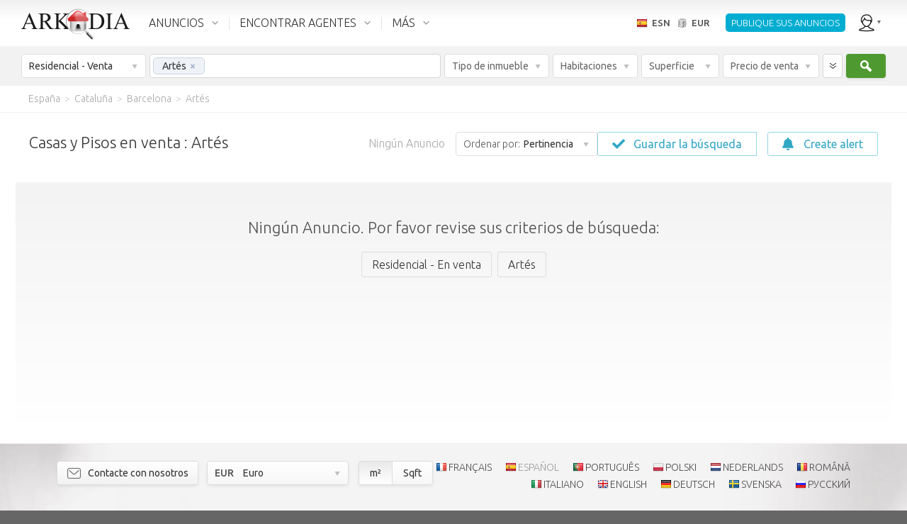

--- FILE ---
content_type: text/html; charset=utf-8
request_url: https://es.arkadia.com/venta/artes-g278728/
body_size: 37829
content:
<!DOCTYPE html><html class="ak_html_properties_for_sale_residential ak_chrome ak_esn" lang="es"><head> <meta charset="utf-8"><title>Anuncios inmobiliarios Artés. Compraventa de casas, pisos, terrenos Artés</title><meta name="description" content="Venta inmobiliaria Artés: Todos los anuncios inmobiliarios entre particulares Artés para la compraventa de casas, de pisos o de terrenos." /><meta name="viewport" content="width=device-width, initial-scale=1.0, maximum-scale=1.0, minimum-scale=1.0, user-scalable=no"><meta property="fb:app_id" content="195188513847063" />                      <meta property="og:type" content="website" /><meta property="og:url" content="https://es.arkadia.com/venta/artes-g278728/" /><meta property="og:title" content="Anuncios inmobiliarios Artés. Compraventa de casas, pisos, terrenos Artés" /><meta property="og:description" content="Venta inmobiliaria Artés: Todos los anuncios inmobiliarios entre particulares Artés para la compraventa de casas, de pisos o de terrenos." /><meta property="og:site_name" content="ArKadia" /><meta property="og:locale" content="es-ES" /><meta property="og:image" content="https://static.arkadia.com/images/akrooter/logos/arkadia/arkadia_logo_200x200_whitebg.png" /> <link rel="apple-touch-icon-precomposed" href="https://static.arkadia.com/images/akrooter/logos/arkadia/touch-icon-57x57-precomposed.png" /><link rel="apple-touch-icon-precomposed" sizes="72x72" href="https://static.arkadia.com/images/akrooter/logos/arkadia/touch-icon-72x72-precomposed.png" /><link rel="apple-touch-icon-precomposed" sizes="114x114" href="https://static.arkadia.com/images/akrooter/logos/arkadia/touch-icon-114x114-precomposed.png" /><link rel="apple-touch-icon-precomposed" sizes="144x144" href="https://static.arkadia.com/images/akrooter/logos/arkadia/touch-icon-144x144-precomposed.png" /><link rel="shortcut icon" href="https://static.arkadia.com/favicon.ico" />       <link rel="stylesheet" type="text/css" href="https://static.arkadia.com/js/simplePagination/simplePagination.css?ak_appversion=4.0.9483.53617" /><link rel="stylesheet" type="text/css" href="https://static.arkadia.com/css/akrooter/ak_gsearch.css?ak_appversion=4.0.9483.53617" /><link rel="stylesheet" type="text/css" href="//fonts.googleapis.com/css?family=Ubuntu:300,400,500,700,300italic,400italic,500italic,700italic&#38;subset=latin,greek,cyrillic" /><link rel="stylesheet" type="text/css" href="https://static.arkadia.com/js/jqueryui/jquery-ui.min.css?ak_appversion=4.0.9483.53617" /><link rel="stylesheet" type="text/css" href="https://static.arkadia.com/js/opentip/opentip.css?ak_appversion=4.0.9483.53617" /><link rel="stylesheet" type="text/css" href="https://static.arkadia.com/css/akrooter/ak_common.css?ak_appversion=4.0.9483.53617" />            <script src="https://static.arkadia.com/js/jquery/jquery.min.js?ak_appversion=4.0.9483.53617" type="text/javascript" charset="utf-8"></script><script src="https://static.arkadia.com/js/jquery/jquery-1.min.js?ak_appversion=4.0.9483.53617" type="text/javascript" charset="utf-8"></script><script src="https://static.arkadia.com/js/simplePagination/jquery.simplePagination.js?ak_appversion=4.0.9483.53617" type="text/javascript" charset="utf-8"></script><script src="https://static.arkadia.com/js/akrooter/ak_properties.js?ak_appversion=4.0.9483.53617" type="text/javascript" charset="utf-8"></script><script src="https://static.arkadia.com/js/jqueryui/jquery-ui.min.js?ak_appversion=4.0.9483.53617" type="text/javascript" charset="utf-8"></script><script src="https://static.arkadia.com/js/html5shiv/html5shiv.min.js?ak_appversion=4.0.9483.53617" type="text/javascript" charset="utf-8"></script><script src="https://static.arkadia.com/js/selectivizr/selectivizr-min.js?ak_appversion=4.0.9483.53617" type="text/javascript" charset="utf-8"></script><script src="https://static.arkadia.com/js/parsley/parsley.min.js?ak_appversion=4.0.9483.53617" type="text/javascript" charset="utf-8"></script><script src="https://static.arkadia.com/js/opentip/opentip-jquery-excanvas.min.js?ak_appversion=4.0.9483.53617" type="text/javascript" charset="utf-8"></script><script src="https://static.arkadia.com/js/opentip/opentip-jquery.min.js?ak_appversion=4.0.9483.53617" type="text/javascript" charset="utf-8"></script><script src="https://static.arkadia.com/js/autoNumeric/autoNumeric.js?ak_appversion=4.0.9483.53617" type="text/javascript" charset="utf-8"></script><script src="https://static.arkadia.com/js/akrooter/ak_common.js?ak_appversion=4.0.9483.53617" type="text/javascript" charset="utf-8"></script><script src="https://static.arkadia.com/js/akrooter/ak_common.esn.js?ak_appversion=4.0.9483.53617" type="text/javascript" charset="utf-8"></script>    <link rel="alternate" hreflang="fr" href="https://fr.arkadia.com/vente/artes-g278728/" />   <link rel="alternate" hreflang="en" href="https://en.arkadia.com/for-sale/artes-g278728/" />   <link rel="alternate" hreflang="ru" href="https://ru.arkadia.com/for-sale/artes-g278728/" />     <link rel="alternate" hreflang="de" href="https://de.arkadia.com/verkauf/artes-g278728/" />   <link rel="alternate" hreflang="it" href="https://it.arkadia.com/vendita/artes-g278728/" />   <link rel="alternate" hreflang="pt" href="https://pt.arkadia.com/venda/artes-g278728/" />   <link rel="alternate" hreflang="pl" href="https://pl.arkadia.com/na-sprzedaz/artes-g278728/" />   <link rel="alternate" hreflang="sv" href="https://sv.arkadia.com/till-salu/artes-g278728/" />    <link rel="canonical" href="https://es.arkadia.com/venta/artes-g278728/" />  <meta name="robots" content="noindex, follow" /><script type="text/javascript">
//<![CDATA[
ak_basehref = "https://es.arkadia.com";ak_staticbasehref = "https://static.arkadia.com";ak_appversion = "4.0.9483.53617";ak_currency_code = "EUR";ak_measurementsystem = 1;ak_userid = '1529816978';ak_useridbroker = null;ak_userwebmail = null;
//]]>
</script>  <script type="text/javascript">
//<![CDATA[
(function(i,s,o,g,r,a,m){i['GoogleAnalyticsObject']=r;i[r]=i[r]||function(){(i[r].q=i[r].q||[]).push(arguments)},i[r].l=1*new Date();a=s.createElement(o),m=s.getElementsByTagName(o)[0];a.async=1;a.src=g;m.parentNode.insertBefore(a,m)})(window,document,'script','//www.google-analytics.com/analytics.js','ga');ga('create', 'UA-35577273-1', {'cookieDomain': 'arkadia.com'});ga('send', 'pageview');
//]]>
</script>

<!-- Google tag (gtag.js) -->
<script async src="https://www.googletagmanager.com/gtag/js?id="></script>
<script>
	window.dataLayer = window.dataLayer || [];
	function gtag(){dataLayer.push(arguments);}
	gtag('js', new Date());

	
		gtag('config', '');
	
	
	    
</script>
   <script type="text/javascript" >
//<![CDATA[
(function(m,e,t,r,i,k,a){m[i]=m[i]||function(){(m[i].a=m[i].a||[]).push(arguments)};
m[i].l=1*new Date();k=e.createElement(t),a=e.getElementsByTagName(t)[0],k.async=1,k.src=r,a.parentNode.insertBefore(k,a)})
(window, document, "script", "https://mc.yandex.ru/metrika/tag.js", "ym");
ym(65579866, "init", {
clickmap:true,
trackLinks:true,
accurateTrackBounce:true
});
//]]>
</script><noscript><div><img src="https://mc.yandex.ru/watch/65579866" style="position:absolute; left:-9999px;" alt="" /></div></noscript> </head><body class="ak_main_body" itemscope="itemscope" itemtype="http://schema.org/WebPage">   
















  




  
<!-- DO NOT TRANSLATE BELOW THIS LINE -->
  


  
  
  
  
  
  
  
  
  
  
  
  
  <!-- use a datacache with a validity of 1 days if the user is not anonymous, else with a validity of 30 days --> 
  
  
    <header class="ak_main_header_bg" itemscope="itemscope" itemtype="http://schema.org/WPHeader">
      
      <nav class="ak_main_header">  
        
        <span class="ak_header_logo" itemscope="itemscope" itemtype="http://schema.org/Organization">
          <a href="https://es.arkadia.com/" itemprop="url">
            <img src="https://static.arkadia.com/images/akrooter/logos/arkadia/arkadia_logo_header2.png" alt="Arkadia.com" itemprop="logo" />
          </a>
        </span>
                  
        <div class="ak_header_mainmenu_cont">
              <ul class="ak_header_mainmenu ak_bkmenu">
                
                
                  
                <!-- in the cfgpages.xml we must always have: -->  
                <!-- menu.items[0] = properties -->
                <!-- menu.items[1] = forums -->
                <!-- menu.items[2] = blogs -->
                
                <li data-menupopupanimduration="0" class="ak_properties">
                  <a href="javascript:void(0);">ANUNCIOS</a>
                  
                    
                    
                    <ul>
                          
                            
                            
                                                
                            
                              <li>
                            
                              
                              <a href="https://es.arkadia.com/venta/">Venta</a>                    
                            
                              
                                
                                
                    <ul>
                          
                            
                            
                                                
                            
                              <li>
                            
                              
                              <a href="https://es.arkadia.com/venta/">Residencial</a>                    
                            
                              
                            
                            </li>
        
                          
                            
                            
                                                
                            
                              <li>
                            
                              
                              <a href="https://es.arkadia.com/venta/comercial/">Comercial</a>                    
                            
                              
                            
                            </li>
        
                          
                        </ul>
                  
                              
                            
                            </li>
        
                          
                            
                            
                                                
                            
                              <li>
                            
                              
                              <a href="https://es.arkadia.com/viager/">Viager</a>                    
                            
                              
                            
                            </li>
        
                          
                            
                            
                                                
                            
                              <li>
                            
                              
                              <a href="https://es.arkadia.com/alquiler/">Alquiler de larga temporada</a>                    
                            
                              
                                
                                
                    <ul>
                          
                            
                            
                                                
                            
                              <li>
                            
                              
                              <a href="https://es.arkadia.com/alquiler/">Residencial</a>                    
                            
                              
                            
                            </li>
        
                          
                            
                            
                                                
                            
                              <li>
                            
                              
                              <a href="https://es.arkadia.com/alquiler/comercial/">Comercial</a>                    
                            
                              
                            
                            </li>
        
                          
                        </ul>
                  
                              
                            
                            </li>
        
                          
                            
                            
                                                
                            
                              <li>
                            
                              
                              <a href="https://es.arkadia.com/alquiler-vacacional/">Alquiler vacacional</a>                    
                            
                              
                            
                            </li>
        
                          
                            
                            
                                                
                            
                              <li>
                            
                              
                              <a href="https://es.arkadia.com/anadir-un-anuncio/">Añadir un anuncio</a>                    
                            
                              
                            
                            </li>
        
                          
                        </ul>
                  
                  
                </li>
				
                <li data-menupopupanimduration="0" class="ak_community">
                  <a href="javascript:void(0);">ENCONTRAR AGENTES</a>
                  <ul>
                    <li>
                      <a href="https://es.arkadia.com/encontrar-un-agente/">Encontrar Agentes</a>
                      
                    </li>
                    <li>
                      <a href="https://es.arkadia.com/estimar-mi-propiedad/">Estimar un inmueble</a>
                      
                    </li>
					<li>
                      <a href="https://es.arkadia.com/precio-inmobiliario/">Precio del m² por ciudad</a>
                      
                    </li>
                  </ul>
                </li>
                
                
                  <li data-menupopupanimduration="0" class="ak_more">
                    <a href="javascript:void(0);">MÁS</a>
                    <ul>
                      
                                            
                        
                          <li>
                        
                          
                          <a href="https://es.arkadia.com/servicios-para-agencias/">Ofertas reservadas a los profesionales</a>                    
                        
                          
                        
                        </li>
    
                      
                                            
                        
                          <li>
                        
                          
                          <a href="https://es.arkadia.com/buscar/">Búsqueda por palabra clave</a>                    
                        
                          
                        
                        </li>
    
                      
                                            
                        
                          <li>
                        
                          
                          <a href="https://es.arkadia.com/acerca-de/">Acerca de</a>                    
                        
                          
                            
                            
                    <ul>
                          
                            
                            
                                                
                            
                              <li>
                            
                              
                              <a href="https://es.arkadia.com/acerca-de/aviso-legal/">Aviso legal</a>                    
                            
                              
                            
                            </li>
        
                          
                            
                            
                                                
                            
                              <li>
                            
                              
                              <a href="https://es.arkadia.com/acerca-de/politica-de-privacidad/">Política de Privacidad</a>                    
                            
                              
                            
                            </li>
        
                          
                            
                            
                                                
                            
                              <li>
                            
                              
                              <a href="https://es.arkadia.com/acerca-de/contacto/">Contáctenos</a>                    
                            
                              
                            
                            </li>
        
                          
                            
                            
                                                
                            
                              <li>
                            
                              
                              <a href="https://es.arkadia.com/acerca-de/ofertas-de-empleo/">Trabaje con nosotros</a>                    
                            
                              
                            
                            </li>
        
                          
                            
                            
                                                
                            
                              <li>
                            
                              
                              <a href="https://es.arkadia.com/acerca-de/asociacion/">Asociación</a>                    
                            
                              
                            
                            </li>
        
                          
                        </ul>
                  
                          
                        
                        </li>
    
                      
                    </ul>
                  </li>
                
              
              </ul>
            </div>
          
        <ul class="ak_header_languagemenu ak_bkmenu">
          <li>
            <a href="javascript:void(0);">
              <span style="background-image:url('https://static.arkadia.com/images/akrooter/flags/lang/shiny/16/es.png')">ESN</span>
              <span>EUR</span>
            </a>    
            <ul>
              <li>
                <div class="ak_languages">
                  <div class="title">Idioma</div>
                  
                    <a hreflang="de" class="ak_ico_deu" href="https://de.arkadia.com/verkauf/artes-g278728/">Deutsch</a>
                    <a hreflang="en" class="ak_ico_enu" href="https://en.arkadia.com/for-sale/artes-g278728/">English</a>
                    <a hreflang="es" class="ak_ico_esn ak_current" href="https://es.arkadia.com/">Español</a>
                    <a hreflang="fr" class="ak_ico_fra" href="https://fr.arkadia.com/vente/artes-g278728/">Français</a>
                    <a hreflang="pt" class="ak_ico_ptg" href="https://pt.arkadia.com/venda/artes-g278728/">Português</a>
                    <a hreflang="it" class="ak_ico_ita" href="https://it.arkadia.com/vendita/artes-g278728/">Italiano</a>
                    <a hreflang="sv" class="ak_ico_sve" href="https://sv.arkadia.com/till-salu/artes-g278728/">Svenska</a>
					<a hreflang="pl" class="ak_ico_plk" href="https://pl.arkadia.com/na-sprzedaz/artes-g278728/">Polski</a> 
					<a hreflang="nl" class="ak_ico_nld" href="https://nl.arkadia.com/te-koop/artes-g278728/">Nederlands</a> 
					<a hreflang="ro" class="ak_ico_rom" href="https://ro.arkadia.com/de-vanzare/artes-g278728/">Română</a> 
					<a hreflang="ru" class="ak_ico_rus" href="https://ru.arkadia.com/for-sale/artes-g278728/">Русский</a>    
                  
                </div>
                <div class="ak_currencies">
                  <div class="title">Moneda</div>
                  <a href="javascript:void(0);" onclick="ak_changeCurrency('EUR');return false;" class="ak_ico_eur ak_current"><b>EUR</b> Euro</a>
                  <a href="javascript:void(0);" onclick="ak_changeCurrency('USD');return false;" class="ak_ico_usd"><b>USD</b> Dólar de EE.UU.</a>
                  <a href="javascript:void(0);" onclick="ak_changeCurrency('GBP');return false;" class="ak_ico_gbp"><b>GBP</b> Libra esterlina</a>
                  <a href="javascript:void(0);" onclick="ak_changeCurrency('RUB');return false;" class="ak_ico_rub"><b>RUB</b> Rublo ruso</a>
                  <a href="javascript:void(0);" onclick="ak_changeCurrency('PLN');return false;" class="ak_ico_pln"><b>PLN</b> Zloty polaco</a>
                  <form action="https://es.arkadia.com/" method="get">
                     <div id="34211081ebb045a28233e246e496a5c8" class="ak_selectdropdown_1 ak_selectdropdown_1_2 ak_input2 ignore currencies"    > <div class="edit"> <div class="inner"> <span class="caption" data-caption="Otras monedas" data-caption_filled="">Otras monedas</span> <span class="btn"></span> </div> </div> <div class="popup">  <h6>Otras monedas</h6><ul><li> <input data-parsley-class-handler="#34211081ebb045a28233e246e496a5c8" data-parsley-errors-container="#34211081ebb045a28233e246e496a5c8" data-parsley-multiple="34211081ebb045a28233e246e496a5c8" data-parsley-required="false" id="b51c0938a59a4f5e91a82f9168e41311" name="ak_currency_code" type="radio" value="AFN" /> <label for="b51c0938a59a4f5e91a82f9168e41311"><b>AFN</b> Afgani afgano</label></li><li> <input data-parsley-class-handler="#34211081ebb045a28233e246e496a5c8" data-parsley-errors-container="#34211081ebb045a28233e246e496a5c8" data-parsley-multiple="34211081ebb045a28233e246e496a5c8" data-parsley-required="false" id="15f9373e6b5f45fa956181dbba43325b" name="ak_currency_code" type="radio" value="ZAR" /> <label for="15f9373e6b5f45fa956181dbba43325b"><b>ZAR</b> África del Sur Rand</label></li><li> <input data-parsley-class-handler="#34211081ebb045a28233e246e496a5c8" data-parsley-errors-container="#34211081ebb045a28233e246e496a5c8" data-parsley-multiple="34211081ebb045a28233e246e496a5c8" data-parsley-required="false" id="55355609db854e90aa1afd859ca51ce3" name="ak_currency_code" type="radio" value="THB" /> <label for="55355609db854e90aa1afd859ca51ce3"><b>THB</b> Baht tailandés</label></li><li> <input data-parsley-class-handler="#34211081ebb045a28233e246e496a5c8" data-parsley-errors-container="#34211081ebb045a28233e246e496a5c8" data-parsley-multiple="34211081ebb045a28233e246e496a5c8" data-parsley-required="false" id="6905ec3058d0439aac6c3b34dc70ade0" name="ak_currency_code" type="radio" value="ETB" /> <label for="6905ec3058d0439aac6c3b34dc70ade0"><b>ETB</b> Birr etíope</label></li><li> <input data-parsley-class-handler="#34211081ebb045a28233e246e496a5c8" data-parsley-errors-container="#34211081ebb045a28233e246e496a5c8" data-parsley-multiple="34211081ebb045a28233e246e496a5c8" data-parsley-required="false" id="45c780de98094ec696b9aaa87dc73f4b" name="ak_currency_code" type="radio" value="GHS" /> <label for="45c780de98094ec696b9aaa87dc73f4b"><b>GHS</b> Cedi Gana</label></li><li> <input data-parsley-class-handler="#34211081ebb045a28233e246e496a5c8" data-parsley-errors-container="#34211081ebb045a28233e246e496a5c8" data-parsley-multiple="34211081ebb045a28233e246e496a5c8" data-parsley-required="false" id="3a86ffcd8f72404ebd8511d640e3b51a" name="ak_currency_code" type="radio" value="XPF" /> <label for="3a86ffcd8f72404ebd8511d640e3b51a"><b>XPF</b> CFP franc</label></li><li> <input data-parsley-class-handler="#34211081ebb045a28233e246e496a5c8" data-parsley-errors-container="#34211081ebb045a28233e246e496a5c8" data-parsley-multiple="34211081ebb045a28233e246e496a5c8" data-parsley-required="false" id="e840385107b84787a14bd7c9bd0d06cf" name="ak_currency_code" type="radio" value="CZK" /> <label for="e840385107b84787a14bd7c9bd0d06cf"><b>CZK</b> Corona checa</label></li><li> <input data-parsley-class-handler="#34211081ebb045a28233e246e496a5c8" data-parsley-errors-container="#34211081ebb045a28233e246e496a5c8" data-parsley-multiple="34211081ebb045a28233e246e496a5c8" data-parsley-required="false" id="9ba277ef44304760ae9e63d9735273fa" name="ak_currency_code" type="radio" value="DKK" /> <label for="9ba277ef44304760ae9e63d9735273fa"><b>DKK</b> Corona danesa</label></li><li> <input data-parsley-class-handler="#34211081ebb045a28233e246e496a5c8" data-parsley-errors-container="#34211081ebb045a28233e246e496a5c8" data-parsley-multiple="34211081ebb045a28233e246e496a5c8" data-parsley-required="false" id="63889f8cde4041288f9a54a43286a7e8" name="ak_currency_code" type="radio" value="NOK" /> <label for="63889f8cde4041288f9a54a43286a7e8"><b>NOK</b> Corona noruega</label></li><li> <input data-parsley-class-handler="#34211081ebb045a28233e246e496a5c8" data-parsley-errors-container="#34211081ebb045a28233e246e496a5c8" data-parsley-multiple="34211081ebb045a28233e246e496a5c8" data-parsley-required="false" id="e46f2dca7e814c779cf7d235a8a4d15c" name="ak_currency_code" type="radio" value="SEK" /> <label for="e46f2dca7e814c779cf7d235a8a4d15c"><b>SEK</b> Corona sueca</label></li><li> <input data-parsley-class-handler="#34211081ebb045a28233e246e496a5c8" data-parsley-errors-container="#34211081ebb045a28233e246e496a5c8" data-parsley-multiple="34211081ebb045a28233e246e496a5c8" data-parsley-required="false" id="309e6722982048a3a0135a0fc562f76c" name="ak_currency_code" type="radio" value="DZD" /> <label for="309e6722982048a3a0135a0fc562f76c"><b>DZD</b> Dinar argelino</label></li><li> <input data-parsley-class-handler="#34211081ebb045a28233e246e496a5c8" data-parsley-errors-container="#34211081ebb045a28233e246e496a5c8" data-parsley-multiple="34211081ebb045a28233e246e496a5c8" data-parsley-required="false" id="ac79604ca2b04775aa40597695999388" name="ak_currency_code" type="radio" value="BHD" /> <label for="ac79604ca2b04775aa40597695999388"><b>BHD</b> Dinar bareiní</label></li><li> <input data-parsley-class-handler="#34211081ebb045a28233e246e496a5c8" data-parsley-errors-container="#34211081ebb045a28233e246e496a5c8" data-parsley-multiple="34211081ebb045a28233e246e496a5c8" data-parsley-required="false" id="289203edd1694a71b179d13fb8607a66" name="ak_currency_code" type="radio" value="IQD" /> <label for="289203edd1694a71b179d13fb8607a66"><b>IQD</b> Dinar iraquí</label></li><li> <input data-parsley-class-handler="#34211081ebb045a28233e246e496a5c8" data-parsley-errors-container="#34211081ebb045a28233e246e496a5c8" data-parsley-multiple="34211081ebb045a28233e246e496a5c8" data-parsley-required="false" id="460162d4db5f439896c5e0de5c867043" name="ak_currency_code" type="radio" value="KWD" /> <label for="460162d4db5f439896c5e0de5c867043"><b>KWD</b> Dinar kuwaití</label></li><li> <input data-parsley-class-handler="#34211081ebb045a28233e246e496a5c8" data-parsley-errors-container="#34211081ebb045a28233e246e496a5c8" data-parsley-multiple="34211081ebb045a28233e246e496a5c8" data-parsley-required="false" id="d83e2f5cfda04f80af76c5b165ce1387" name="ak_currency_code" type="radio" value="MKD" /> <label for="d83e2f5cfda04f80af76c5b165ce1387"><b>MKD</b> Dinar macedonio</label></li><li> <input data-parsley-class-handler="#34211081ebb045a28233e246e496a5c8" data-parsley-errors-container="#34211081ebb045a28233e246e496a5c8" data-parsley-multiple="34211081ebb045a28233e246e496a5c8" data-parsley-required="false" id="ea0a242d8b9f410f80a63461eba04db1" name="ak_currency_code" type="radio" value="RSD" /> <label for="ea0a242d8b9f410f80a63461eba04db1"><b>RSD</b> Dinar serbio</label></li><li> <input data-parsley-class-handler="#34211081ebb045a28233e246e496a5c8" data-parsley-errors-container="#34211081ebb045a28233e246e496a5c8" data-parsley-multiple="34211081ebb045a28233e246e496a5c8" data-parsley-required="false" id="b1583234fb1f44b9abdcf571010a20a5" name="ak_currency_code" type="radio" value="MAD" /> <label for="b1583234fb1f44b9abdcf571010a20a5"><b>MAD</b> Dirham marroquí</label></li><li> <input data-parsley-class-handler="#34211081ebb045a28233e246e496a5c8" data-parsley-errors-container="#34211081ebb045a28233e246e496a5c8" data-parsley-multiple="34211081ebb045a28233e246e496a5c8" data-parsley-required="false" id="14dcc030646e41658e42b66dbaff2a4a" name="ak_currency_code" type="radio" value="AUD" /> <label for="14dcc030646e41658e42b66dbaff2a4a"><b>AUD</b> Dólar australiano</label></li><li> <input data-parsley-class-handler="#34211081ebb045a28233e246e496a5c8" data-parsley-errors-container="#34211081ebb045a28233e246e496a5c8" data-parsley-multiple="34211081ebb045a28233e246e496a5c8" data-parsley-required="false" id="b691a8d20a2e4e7a82f62b39eabfa04c" name="ak_currency_code" type="radio" value="BSD" /> <label for="b691a8d20a2e4e7a82f62b39eabfa04c"><b>BSD</b> Dólar bahameño</label></li><li> <input data-parsley-class-handler="#34211081ebb045a28233e246e496a5c8" data-parsley-errors-container="#34211081ebb045a28233e246e496a5c8" data-parsley-multiple="34211081ebb045a28233e246e496a5c8" data-parsley-required="false" id="4827d552bc2548a48cb5abfa443f38bf" name="ak_currency_code" type="radio" value="CAD" /> <label for="4827d552bc2548a48cb5abfa443f38bf"><b>CAD</b> Dólar canadiense</label></li><li> <input data-parsley-class-handler="#34211081ebb045a28233e246e496a5c8" data-parsley-errors-container="#34211081ebb045a28233e246e496a5c8" data-parsley-multiple="34211081ebb045a28233e246e496a5c8" data-parsley-required="false" id="d4124c699c7d4c4d8a390bdf624a5147" name="ak_currency_code" type="radio" value="BBD" /> <label for="d4124c699c7d4c4d8a390bdf624a5147"><b>BBD</b> Dólar de Barbados</label></li><li> <input data-parsley-class-handler="#34211081ebb045a28233e246e496a5c8" data-parsley-errors-container="#34211081ebb045a28233e246e496a5c8" data-parsley-multiple="34211081ebb045a28233e246e496a5c8" data-parsley-required="false" id="bac4d894681a481783770c95c4e3a9c8" name="ak_currency_code" type="radio" value="NZD" /> <label for="bac4d894681a481783770c95c4e3a9c8"><b>NZD</b> Dólar de Nueva Zelanda</label></li><li> <input data-parsley-class-handler="#34211081ebb045a28233e246e496a5c8" data-parsley-errors-container="#34211081ebb045a28233e246e496a5c8" data-parsley-multiple="34211081ebb045a28233e246e496a5c8" data-parsley-required="false" id="1a1da5cc134f4b058b2b6092271d6026" name="ak_currency_code" type="radio" value="SGD" /> <label for="1a1da5cc134f4b058b2b6092271d6026"><b>SGD</b> Dólar de Singapur</label></li><li> <input data-parsley-class-handler="#34211081ebb045a28233e246e496a5c8" data-parsley-errors-container="#34211081ebb045a28233e246e496a5c8" data-parsley-multiple="34211081ebb045a28233e246e496a5c8" data-parsley-required="false" id="368eba5e7a3a4cfc9d88e65a6a76000e" name="ak_currency_code" type="radio" value="XCD" /> <label for="368eba5e7a3a4cfc9d88e65a6a76000e"><b>XCD</b> Dólar del Caribe Oriental</label></li><li> <input data-parsley-class-handler="#34211081ebb045a28233e246e496a5c8" data-parsley-errors-container="#34211081ebb045a28233e246e496a5c8" data-parsley-multiple="34211081ebb045a28233e246e496a5c8" data-parsley-required="false" id="eb735fc7999548629f7a8d526ce673af" name="ak_currency_code" type="radio" value="VND" /> <label for="eb735fc7999548629f7a8d526ce673af"><b>VND</b> Dong vietnamita</label></li><li> <input data-parsley-class-handler="#34211081ebb045a28233e246e496a5c8" data-parsley-errors-container="#34211081ebb045a28233e246e496a5c8" data-parsley-multiple="34211081ebb045a28233e246e496a5c8" data-parsley-required="false" id="addfa0a5977841628517ceada8a301d1" name="ak_currency_code" type="radio" value="AMD" /> <label for="addfa0a5977841628517ceada8a301d1"><b>AMD</b> Dram armenio</label></li><li> <input data-parsley-class-handler="#34211081ebb045a28233e246e496a5c8" data-parsley-errors-container="#34211081ebb045a28233e246e496a5c8" data-parsley-multiple="34211081ebb045a28233e246e496a5c8" data-parsley-required="false" id="2077a59f391048a4b81b2d1e5bd4f106" name="ak_currency_code" type="radio" value="AED" /> <label for="2077a59f391048a4b81b2d1e5bd4f106"><b>AED</b> Emiratos Árabes Unidos dirham</label></li><li> <input data-parsley-class-handler="#34211081ebb045a28233e246e496a5c8" data-parsley-errors-container="#34211081ebb045a28233e246e496a5c8" data-parsley-multiple="34211081ebb045a28233e246e496a5c8" data-parsley-required="false" id="b3779a139d594aa182152c0e9d42b359" name="ak_currency_code" type="radio" value="AWG" /> <label for="b3779a139d594aa182152c0e9d42b359"><b>AWG</b> Florín arubeño</label></li><li> <input data-parsley-class-handler="#34211081ebb045a28233e246e496a5c8" data-parsley-errors-container="#34211081ebb045a28233e246e496a5c8" data-parsley-multiple="34211081ebb045a28233e246e496a5c8" data-parsley-required="false" id="9a0e5a508b504c079b8cc62e658a7c25" name="ak_currency_code" type="radio" value="HUF" /> <label for="9a0e5a508b504c079b8cc62e658a7c25"><b>HUF</b> Florín húngaro</label></li><li> <input data-parsley-class-handler="#34211081ebb045a28233e246e496a5c8" data-parsley-errors-container="#34211081ebb045a28233e246e496a5c8" data-parsley-multiple="34211081ebb045a28233e246e496a5c8" data-parsley-required="false" id="8e3ecc392d794271a28324701779bc5e" name="ak_currency_code" type="radio" value="CHF" /> <label for="8e3ecc392d794271a28324701779bc5e"><b>CHF</b> Franco suizo</label></li><li> <input data-parsley-class-handler="#34211081ebb045a28233e246e496a5c8" data-parsley-errors-container="#34211081ebb045a28233e246e496a5c8" data-parsley-multiple="34211081ebb045a28233e246e496a5c8" data-parsley-required="false" id="fd0834210c334fa89f922a2c0c2a0996" name="ak_currency_code" type="radio" value="UAH" /> <label for="fd0834210c334fa89f922a2c0c2a0996"><b>UAH</b> Grivna ucraniano</label></li><li> <input data-parsley-class-handler="#34211081ebb045a28233e246e496a5c8" data-parsley-errors-container="#34211081ebb045a28233e246e496a5c8" data-parsley-multiple="34211081ebb045a28233e246e496a5c8" data-parsley-required="false" id="2749d1572ed84229a7ad882b672d726c" name="ak_currency_code" type="radio" value="HRK" /> <label for="2749d1572ed84229a7ad882b672d726c"><b>HRK</b> Kuna croata</label></li><li> <input data-parsley-class-handler="#34211081ebb045a28233e246e496a5c8" data-parsley-errors-container="#34211081ebb045a28233e246e496a5c8" data-parsley-multiple="34211081ebb045a28233e246e496a5c8" data-parsley-required="false" id="d9dace9b570241b1a946a7ce920edd62" name="ak_currency_code" type="radio" value="AOA" /> <label for="d9dace9b570241b1a946a7ce920edd62"><b>AOA</b> Kwanza angoleño</label></li><li> <input data-parsley-class-handler="#34211081ebb045a28233e246e496a5c8" data-parsley-errors-container="#34211081ebb045a28233e246e496a5c8" data-parsley-multiple="34211081ebb045a28233e246e496a5c8" data-parsley-required="false" id="e1bb80436d884332a89a4da9d7c46888" name="ak_currency_code" type="radio" value="GEL" /> <label for="e1bb80436d884332a89a4da9d7c46888"><b>GEL</b> Lari georgiano</label></li><li> <input data-parsley-class-handler="#34211081ebb045a28233e246e496a5c8" data-parsley-errors-container="#34211081ebb045a28233e246e496a5c8" data-parsley-multiple="34211081ebb045a28233e246e496a5c8" data-parsley-required="false" id="889c1b08f6394a9280726e0248a965bd" name="ak_currency_code" type="radio" value="LVL" /> <label for="889c1b08f6394a9280726e0248a965bd"><b>LVL</b> Lats letón</label></li><li> <input data-parsley-class-handler="#34211081ebb045a28233e246e496a5c8" data-parsley-errors-container="#34211081ebb045a28233e246e496a5c8" data-parsley-multiple="34211081ebb045a28233e246e496a5c8" data-parsley-required="false" id="f3b707763b8943bbaf8edac237c08cb2" name="ak_currency_code" type="radio" value="ALL" /> <label for="f3b707763b8943bbaf8edac237c08cb2"><b>ALL</b> Lek albanés</label></li><li> <input data-parsley-class-handler="#34211081ebb045a28233e246e496a5c8" data-parsley-errors-container="#34211081ebb045a28233e246e496a5c8" data-parsley-multiple="34211081ebb045a28233e246e496a5c8" data-parsley-required="false" id="46b264518496462ba6b864190ca13c00" name="ak_currency_code" type="radio" value="MDL" /> <label for="46b264518496462ba6b864190ca13c00"><b>MDL</b> Leu moldavo</label></li><li> <input data-parsley-class-handler="#34211081ebb045a28233e246e496a5c8" data-parsley-errors-container="#34211081ebb045a28233e246e496a5c8" data-parsley-multiple="34211081ebb045a28233e246e496a5c8" data-parsley-required="false" id="e7845c7683e941469eb319534e808b23" name="ak_currency_code" type="radio" value="RON" /> <label for="e7845c7683e941469eb319534e808b23"><b>RON</b> Leu rumano</label></li><li> <input data-parsley-class-handler="#34211081ebb045a28233e246e496a5c8" data-parsley-errors-container="#34211081ebb045a28233e246e496a5c8" data-parsley-multiple="34211081ebb045a28233e246e496a5c8" data-parsley-required="false" id="10e17e0c5dd94290b4ddb9eacfa07203" name="ak_currency_code" type="radio" value="BGN" /> <label for="10e17e0c5dd94290b4ddb9eacfa07203"><b>BGN</b> Lev búlgaro</label></li><li> <input data-parsley-class-handler="#34211081ebb045a28233e246e496a5c8" data-parsley-errors-container="#34211081ebb045a28233e246e496a5c8" data-parsley-multiple="34211081ebb045a28233e246e496a5c8" data-parsley-required="false" id="6c241c2326f14e88864c5db16d69370c" name="ak_currency_code" type="radio" value="CYP" /> <label for="6c241c2326f14e88864c5db16d69370c"><b>CYP</b> Libra chipriota</label></li><li> <input data-parsley-class-handler="#34211081ebb045a28233e246e496a5c8" data-parsley-errors-container="#34211081ebb045a28233e246e496a5c8" data-parsley-multiple="34211081ebb045a28233e246e496a5c8" data-parsley-required="false" id="5982ac05e75f454cb0d957b2358f3cde" name="ak_currency_code" type="radio" value="EGP" /> <label for="5982ac05e75f454cb0d957b2358f3cde"><b>EGP</b> Libra egipcia</label></li><li> <input data-parsley-class-handler="#34211081ebb045a28233e246e496a5c8" data-parsley-errors-container="#34211081ebb045a28233e246e496a5c8" data-parsley-multiple="34211081ebb045a28233e246e496a5c8" data-parsley-required="false" id="779b0419a6e646df8aea846054554da3" name="ak_currency_code" type="radio" value="SDG" /> <label for="779b0419a6e646df8aea846054554da3"><b>SDG</b> Libra sudanesa</label></li><li> <input data-parsley-class-handler="#34211081ebb045a28233e246e496a5c8" data-parsley-errors-container="#34211081ebb045a28233e246e496a5c8" data-parsley-multiple="34211081ebb045a28233e246e496a5c8" data-parsley-required="false" id="967eda1a127b477d9e20ab8f5bd1ab5c" name="ak_currency_code" type="radio" value="TRY" /> <label for="967eda1a127b477d9e20ab8f5bd1ab5c"><b>TRY</b> Lira turca</label></li><li> <input data-parsley-class-handler="#34211081ebb045a28233e246e496a5c8" data-parsley-errors-container="#34211081ebb045a28233e246e496a5c8" data-parsley-multiple="34211081ebb045a28233e246e496a5c8" data-parsley-required="false" id="e2c410ff761b46838b6370ed34e90ead" name="ak_currency_code" type="radio" value="AZN" /> <label for="e2c410ff761b46838b6370ed34e90ead"><b>AZN</b> Manat azerbaiyano</label></li><li> <input data-parsley-class-handler="#34211081ebb045a28233e246e496a5c8" data-parsley-errors-container="#34211081ebb045a28233e246e496a5c8" data-parsley-multiple="34211081ebb045a28233e246e496a5c8" data-parsley-required="false" id="c30958257cb04ff3b2bbe4f71bc6dcba" name="ak_currency_code" type="radio" value="TMT" /> <label for="c30958257cb04ff3b2bbe4f71bc6dcba"><b>TMT</b> Manat turcomano</label></li><li> <input data-parsley-class-handler="#34211081ebb045a28233e246e496a5c8" data-parsley-errors-container="#34211081ebb045a28233e246e496a5c8" data-parsley-multiple="34211081ebb045a28233e246e496a5c8" data-parsley-required="false" id="80f454cb591e49db93567b5cf662ac72" name="ak_currency_code" type="radio" value="ILS" /> <label for="80f454cb591e49db93567b5cf662ac72"><b>ILS</b> Nuevo shéquel</label></li><li> <input data-parsley-class-handler="#34211081ebb045a28233e246e496a5c8" data-parsley-errors-container="#34211081ebb045a28233e246e496a5c8" data-parsley-multiple="34211081ebb045a28233e246e496a5c8" data-parsley-required="false" id="2a8b8bf908d245ae8f8bd0e401ed4b77" name="ak_currency_code" type="radio" value="ARS" /> <label for="2a8b8bf908d245ae8f8bd0e401ed4b77"><b>ARS</b> Peso argentino</label></li><li> <input data-parsley-class-handler="#34211081ebb045a28233e246e496a5c8" data-parsley-errors-container="#34211081ebb045a28233e246e496a5c8" data-parsley-multiple="34211081ebb045a28233e246e496a5c8" data-parsley-required="false" id="1712dbddbc7943988c09aab290c0ff1f" name="ak_currency_code" type="radio" value="CLP" /> <label for="1712dbddbc7943988c09aab290c0ff1f"><b>CLP</b> Peso chileno</label></li><li> <input data-parsley-class-handler="#34211081ebb045a28233e246e496a5c8" data-parsley-errors-container="#34211081ebb045a28233e246e496a5c8" data-parsley-multiple="34211081ebb045a28233e246e496a5c8" data-parsley-required="false" id="1dce942ee07445ba8b8b37756e061479" name="ak_currency_code" type="radio" value="COP" /> <label for="1dce942ee07445ba8b8b37756e061479"><b>COP</b> Peso Colombiano</label></li><li> <input data-parsley-class-handler="#34211081ebb045a28233e246e496a5c8" data-parsley-errors-container="#34211081ebb045a28233e246e496a5c8" data-parsley-multiple="34211081ebb045a28233e246e496a5c8" data-parsley-required="false" id="9ebe4ad3da6344508e3f972789a1b893" name="ak_currency_code" type="radio" value="PHP" /> <label for="9ebe4ad3da6344508e3f972789a1b893"><b>PHP</b> Peso filipino</label></li><li> <input data-parsley-class-handler="#34211081ebb045a28233e246e496a5c8" data-parsley-errors-container="#34211081ebb045a28233e246e496a5c8" data-parsley-multiple="34211081ebb045a28233e246e496a5c8" data-parsley-required="false" id="6cd9966b6ad44c7c9d7c3cd9d1a1459b" name="ak_currency_code" type="radio" value="MXN" /> <label for="6cd9966b6ad44c7c9d7c3cd9d1a1459b"><b>MXN</b> Peso Mexicano</label></li><li> <input data-parsley-class-handler="#34211081ebb045a28233e246e496a5c8" data-parsley-errors-container="#34211081ebb045a28233e246e496a5c8" data-parsley-multiple="34211081ebb045a28233e246e496a5c8" data-parsley-required="false" id="ceff7af3b0154d2c994438dcf26b0a01" name="ak_currency_code" type="radio" value="BWP" /> <label for="ceff7af3b0154d2c994438dcf26b0a01"><b>BWP</b> Pula botsuana</label></li><li> <input data-parsley-class-handler="#34211081ebb045a28233e246e496a5c8" data-parsley-errors-container="#34211081ebb045a28233e246e496a5c8" data-parsley-multiple="34211081ebb045a28233e246e496a5c8" data-parsley-required="false" id="5cb1973d1c7c4163a89bbff8db437fb9" name="ak_currency_code" type="radio" value="BRL" /> <label for="5cb1973d1c7c4163a89bbff8db437fb9"><b>BRL</b> real Brasil</label></li><li> <input data-parsley-class-handler="#34211081ebb045a28233e246e496a5c8" data-parsley-errors-container="#34211081ebb045a28233e246e496a5c8" data-parsley-multiple="34211081ebb045a28233e246e496a5c8" data-parsley-required="false" id="392ac8c951134b558fd104b581bdaece" name="ak_currency_code" type="radio" value="IRR" /> <label for="392ac8c951134b558fd104b581bdaece"><b>IRR</b> Rial iraní</label></li><li> <input data-parsley-class-handler="#34211081ebb045a28233e246e496a5c8" data-parsley-errors-container="#34211081ebb045a28233e246e496a5c8" data-parsley-multiple="34211081ebb045a28233e246e496a5c8" data-parsley-required="false" id="f3d5c2a3ac0f477187e128aa4d65d9ac" name="ak_currency_code" type="radio" value="MYR" /> <label for="f3d5c2a3ac0f477187e128aa4d65d9ac"><b>MYR</b> Ringgit malayo</label></li><li> <input data-parsley-class-handler="#34211081ebb045a28233e246e496a5c8" data-parsley-errors-container="#34211081ebb045a28233e246e496a5c8" data-parsley-multiple="34211081ebb045a28233e246e496a5c8" data-parsley-required="false" id="a21bb9ce285e47e98455230b67761fa2" name="ak_currency_code" type="radio" value="SAR" /> <label for="a21bb9ce285e47e98455230b67761fa2"><b>SAR</b> Riyal saudí</label></li><li> <input data-parsley-class-handler="#34211081ebb045a28233e246e496a5c8" data-parsley-errors-container="#34211081ebb045a28233e246e496a5c8" data-parsley-multiple="34211081ebb045a28233e246e496a5c8" data-parsley-required="false" id="828f54d9bf14434fa612b86b9d36ee5c" name="ak_currency_code" type="radio" value="BYR" /> <label for="828f54d9bf14434fa612b86b9d36ee5c"><b>BYR</b> Rublo bielorruso</label></li><li> <input data-parsley-class-handler="#34211081ebb045a28233e246e496a5c8" data-parsley-errors-container="#34211081ebb045a28233e246e496a5c8" data-parsley-multiple="34211081ebb045a28233e246e496a5c8" data-parsley-required="false" id="ec8af4026a9e45c5b7290b53a4e99448" name="ak_currency_code" type="radio" value="INR" /> <label for="ec8af4026a9e45c5b7290b53a4e99448"><b>INR</b> Rupia india</label></li><li> <input data-parsley-class-handler="#34211081ebb045a28233e246e496a5c8" data-parsley-errors-container="#34211081ebb045a28233e246e496a5c8" data-parsley-multiple="34211081ebb045a28233e246e496a5c8" data-parsley-required="false" id="50d7ab2e4b1740d89e1674d18b52d1e7" name="ak_currency_code" type="radio" value="PKR" /> <label for="50d7ab2e4b1740d89e1674d18b52d1e7"><b>PKR</b> Rupia pakistaní</label></li><li> <input data-parsley-class-handler="#34211081ebb045a28233e246e496a5c8" data-parsley-errors-container="#34211081ebb045a28233e246e496a5c8" data-parsley-multiple="34211081ebb045a28233e246e496a5c8" data-parsley-required="false" id="4920a1bf4d0b45bc8a9db58f586e19ed" name="ak_currency_code" type="radio" value="KGS" /> <label for="4920a1bf4d0b45bc8a9db58f586e19ed"><b>KGS</b> Som kirguís</label></li><li> <input data-parsley-class-handler="#34211081ebb045a28233e246e496a5c8" data-parsley-errors-container="#34211081ebb045a28233e246e496a5c8" data-parsley-multiple="34211081ebb045a28233e246e496a5c8" data-parsley-required="false" id="c4acd96fcec7407195d74cdf54b64eb1" name="ak_currency_code" type="radio" value="BDT" /> <label for="c4acd96fcec7407195d74cdf54b64eb1"><b>BDT</b> Taka bangladesí</label></li><li> <input data-parsley-class-handler="#34211081ebb045a28233e246e496a5c8" data-parsley-errors-container="#34211081ebb045a28233e246e496a5c8" data-parsley-multiple="34211081ebb045a28233e246e496a5c8" data-parsley-required="false" id="f6740b96c3234b53a2a04b3bb4254438" name="ak_currency_code" type="radio" value="KZT" /> <label for="f6740b96c3234b53a2a04b3bb4254438"><b>KZT</b> Tenge kazajo</label></li><li> <input data-parsley-class-handler="#34211081ebb045a28233e246e496a5c8" data-parsley-errors-container="#34211081ebb045a28233e246e496a5c8" data-parsley-multiple="34211081ebb045a28233e246e496a5c8" data-parsley-required="false" id="51e3621590b2439685b12df8f7b3c20b" name="ak_currency_code" type="radio" value="KRW" /> <label for="51e3621590b2439685b12df8f7b3c20b"><b>KRW</b> Won surcoreano</label></li><li> <input data-parsley-class-handler="#34211081ebb045a28233e246e496a5c8" data-parsley-errors-container="#34211081ebb045a28233e246e496a5c8" data-parsley-multiple="34211081ebb045a28233e246e496a5c8" data-parsley-required="false" id="7036703073994ee1b0ea002eb0eca6cf" name="ak_currency_code" type="radio" value="JPY" /> <label for="7036703073994ee1b0ea002eb0eca6cf"><b>JPY</b> Yen japonés</label></li><li> <input data-parsley-class-handler="#34211081ebb045a28233e246e496a5c8" data-parsley-errors-container="#34211081ebb045a28233e246e496a5c8" data-parsley-multiple="34211081ebb045a28233e246e496a5c8" data-parsley-required="false" id="7a8827bec22b4f65a1502ccf858aecd5" name="ak_currency_code" type="radio" value="CNY" /> <label for="7a8827bec22b4f65a1502ccf858aecd5"><b>CNY</b> Yuan chino</label></li></ul></div> </div><script type="text/javascript">
//<![CDATA[
ak_initSelectDropdown_1($("#34211081ebb045a28233e246e496a5c8"));
//]]>
</script> 
                  </form>
                </div>
              </li>
            </ul>
          </li>
        </ul>      
                  
        <ul class="ak_header_addpropertymenu ak_bkmenu">
		  
            <li>
              <a href="javascript:void(0);">
                <span>Publique sus anuncios</span>
              </a>    
              <ul>
                <li><a href="https://es.arkadia.com/anadir-un-anuncio/?origin=top_menu_item">Particular</a></li>
                <li><a href="https://es.arkadia.com/servicios-para-agencias/?origin=top_menu_item">Agencia Inmobiliaria</a></li>
              </ul>
            </li>
		  
        </ul>
          
        <div class="ak_displaynone">          
          <svg xmlns="http://www.w3.org/2000/svg" xmlns:xlink="http://www.w3.org/1999/xlink">      
  <symbol id="ak_svg_icon_menu" viewbox="0 0 32 32">
    <line x1="7" y1="9.5" x2="25" y2= "9.5" />
    <line x1="7" y1="15.5" x2="25" y2= "15.5" />
    <line x1="7" y1="21.5" x2="25" y2= "21.5" />
  </symbol>
</svg>



        </div>
        <div class="ak_header_mobilemainmenu_btn">
          <span class="icon"><svg><use xlink:href="#ak_svg_icon_menu"></use></svg></span>
        </div>
       
        
          <div class="ak_header_mobilemyaccountmenu_btn ak_notlogged"></div>
        
                  
        
                 
          <ul class="ak_header_myaccountmenu ak_bkmenu ak_notlogged">
            <li>
              <a href="javascript:void(0);"></a>    
              <ul>
                <li>
                  <form action="https://es.arkadia.com/" method="post" class="ignore">
                    <div class="bad_credentials_msg">Login o contraseña errónea</div>
                    <input class="ak_input2" type="text" name="login" placeholder="LOGIN" data-parsley-required="true" data-parsley-errors-messages-disabled="true">
                    <input class="ak_input2" type="password" name="pwd" placeholder="CONTRASEÑA" data-parsley-required="true" data-parsley-errors-messages-disabled="true">        
                    <input id="ak_header_stayconnected1" class="ak_input2" type="checkbox" name="stayconnected" value="1" checked="checked">
                    <label for="ak_header_stayconnected1">login automático</label>
                    <a class="ak_btn_2 ak_btn_2_12 submit_btn" href="javascript:void(0);" onclick="$(this).next().click();return false;">
  <span class="overflowtip">
    <span class="icon"><span>conectarse</span></span>
  </span>
</a>
<input class="ak_displaynone" type="submit" tabindex="-1"/>  
                  </form>
                  <div class="ak_extralogin">
                    <span>o identifícase con:</span>
                    <a class="ak_social_icon ak_facebook" href="javascript:void(0);"></a>
                    <a class="ak_social_icon ak_yahoo" href="javascript:void(0);"></a>
                    <a class="ak_social_icon ak_google" href="javascript:void(0);"></a>
                    <a class="ak_social_icon ak_windowslive" href="javascript:void(0);"></a>
                  </div>
                  <div class="ak_register">
                    <a class="registernow" href="javascript:void(0);">¿No está inscrito? <b>Inscríbase!</b></a>
                    <a class="passwordrecovery" href="javascript:void(0);">Recupere su <b>clave</b> con su email</a>
                  </div>
                </li>
              </ul>
            </li>
          </ul>               
    
        
        
      </nav>
      
      
      
      <nav class="ak_header_mobilemenu_cont">   
        
        <div class="ak_header_mobilemainmenu ak_header_mobilemenu">   
          <div class="ak_main_header"> 
        
            <ul>
                  
                  
                    
                  <!-- in the cfgpages.xml we must always have: -->  
                  <!-- menu.items[0] = properties -->
                  <!-- menu.items[1] = forums -->
                  <!-- menu.items[2] = blogs -->
                  
                  <li class="ak_properties haschilds">
                    <a href="javascript:void(0);">ANUNCIOS</a>
                    
                      
                      
                      <ul>
                            
                                                                        
                              <li>
                                                     
                                <a href="https://es.arkadia.com/venta/">Venta</a>                    
                                                    
                              </li>
          
                            
                                                                        
                              <li>
                                                     
                                <a href="https://es.arkadia.com/viager/">Viager</a>                    
                                                    
                              </li>
          
                            
                                                                        
                              <li>
                                                     
                                <a href="https://es.arkadia.com/alquiler/">Alquiler de larga temporada</a>                    
                                                    
                              </li>
          
                            
                                                                        
                              <li>
                                                     
                                <a href="https://es.arkadia.com/alquiler-vacacional/">Alquiler vacacional</a>                    
                                                    
                              </li>
          
                            
                                                                        
                              <li>
                                                     
                                <a href="https://es.arkadia.com/anadir-un-anuncio/">Añadir un anuncio</a>                    
                                                    
                              </li>
          
                            
                          </ul>
                    
                    
                  </li>
                                            
                  <li class="ak_community haschilds">
                    <a href="javascript:void(0);">ENCONTRAR AGENTES</a>
                    <ul>
                      <li>
                        <a href="https://es.arkadia.com/encontrar-un-agente/">Encontrar Agentes</a>
                      </li>
                      <li>
                        <a href="https://es.arkadia.com/estimar-mi-propiedad/">Estimar un inmueble</a>
                      </li>
					  <li>
                        <a href="https://es.arkadia.com/precio-inmobiliario/">Precio del m² por ciudad</a>
                      </li>
                    </ul>
                  </li>
    
                  <li class="ak_language haschilds">
                    <a href="javascript:void(0);">IDIOMA</a>
                    <ul>
                      
					    <li>
						  <a hreflang="de" class="ak_ico_deu" href="https://de.arkadia.com/verkauf/artes-g278728/">Deutsch</a>
					    </li>
                        <li>
                          <a hreflang="en" class="ak_ico_enu" href="https://en.arkadia.com/for-sale/artes-g278728/">English</a>
                        </li>
                        <li>
                          <a hreflang="es" class="ak_ico_esn ak_current" href="https://es.arkadia.com/">Español</a>
                        </li>
                        <li>
                          <a hreflang="fr" class="ak_ico_fra" href="https://fr.arkadia.com/vente/artes-g278728/">Français</a>
                        </li>
                        <li>
                          <a hreflang="pl" class="ak_ico_plk" href="https://pl.arkadia.com/na-sprzedaz/artes-g278728/">Polski</a>
                        </li>
                        <li>
                          <a hreflang="pt" class="ak_ico_ptg" href="https://pt.arkadia.com/venda/artes-g278728/">Português</a>
                        </li>
						<li>
                          <a hreflang="it" class="ak_ico_ita" href="https://it.arkadia.com/vendita/artes-g278728/">Italiano</a>
                        </li>
						<li>
                          <a hreflang="sv" class="ak_ico_sve" href="https://sv.arkadia.com/till-salu/artes-g278728/">Svenska</a>    
                        </li>
						<li>
                          <a hreflang="nl" class="ak_ico_nld" href="https://nl.arkadia.com/te-koop/artes-g278728/">Nederlands</a>    
                        </li>
						<li>
                          <a hreflang="ro" class="ak_ico_rom" href="https://ro.arkadia.com/de-vanzare/artes-g278728/">Română</a>    
                        </li>
						<li>
                          <a hreflang="ru" class="ak_ico_rus" href="https://ru.arkadia.com/for-sale/artes-g278728/">Русский</a>    
                        </li>
                      
                    </ul>
                  </li>
    
                  <li class="ak_currencies haschilds">
                    <a href="javascript:void(0);">MONEDA</a>
                    <ul>
                      
                        <li>
                          <a href="javascript:void(0);" onclick="ak_changeCurrency('AFN');return false;" ><b>AFN</b> Afgani afgano</a>   
                        </li>
                      
                        <li>
                          <a href="javascript:void(0);" onclick="ak_changeCurrency('ZAR');return false;" ><b>ZAR</b> África del Sur Rand</a>   
                        </li>
                      
                        <li>
                          <a href="javascript:void(0);" onclick="ak_changeCurrency('THB');return false;" ><b>THB</b> Baht tailandés</a>   
                        </li>
                      
                        <li>
                          <a href="javascript:void(0);" onclick="ak_changeCurrency('ETB');return false;" ><b>ETB</b> Birr etíope</a>   
                        </li>
                      
                        <li>
                          <a href="javascript:void(0);" onclick="ak_changeCurrency('GHS');return false;" ><b>GHS</b> Cedi Gana</a>   
                        </li>
                      
                        <li>
                          <a href="javascript:void(0);" onclick="ak_changeCurrency('XPF');return false;" ><b>XPF</b> CFP franc</a>   
                        </li>
                      
                        <li>
                          <a href="javascript:void(0);" onclick="ak_changeCurrency('CZK');return false;" ><b>CZK</b> Corona checa</a>   
                        </li>
                      
                        <li>
                          <a href="javascript:void(0);" onclick="ak_changeCurrency('DKK');return false;" ><b>DKK</b> Corona danesa</a>   
                        </li>
                      
                        <li>
                          <a href="javascript:void(0);" onclick="ak_changeCurrency('NOK');return false;" ><b>NOK</b> Corona noruega</a>   
                        </li>
                      
                        <li>
                          <a href="javascript:void(0);" onclick="ak_changeCurrency('SEK');return false;" ><b>SEK</b> Corona sueca</a>   
                        </li>
                      
                        <li>
                          <a href="javascript:void(0);" onclick="ak_changeCurrency('DZD');return false;" ><b>DZD</b> Dinar argelino</a>   
                        </li>
                      
                        <li>
                          <a href="javascript:void(0);" onclick="ak_changeCurrency('BHD');return false;" ><b>BHD</b> Dinar bareiní</a>   
                        </li>
                      
                        <li>
                          <a href="javascript:void(0);" onclick="ak_changeCurrency('IQD');return false;" ><b>IQD</b> Dinar iraquí</a>   
                        </li>
                      
                        <li>
                          <a href="javascript:void(0);" onclick="ak_changeCurrency('KWD');return false;" ><b>KWD</b> Dinar kuwaití</a>   
                        </li>
                      
                        <li>
                          <a href="javascript:void(0);" onclick="ak_changeCurrency('MKD');return false;" ><b>MKD</b> Dinar macedonio</a>   
                        </li>
                      
                        <li>
                          <a href="javascript:void(0);" onclick="ak_changeCurrency('RSD');return false;" ><b>RSD</b> Dinar serbio</a>   
                        </li>
                      
                        <li>
                          <a href="javascript:void(0);" onclick="ak_changeCurrency('MAD');return false;" ><b>MAD</b> Dirham marroquí</a>   
                        </li>
                      
                        <li>
                          <a href="javascript:void(0);" onclick="ak_changeCurrency('AUD');return false;" ><b>AUD</b> Dólar australiano</a>   
                        </li>
                      
                        <li>
                          <a href="javascript:void(0);" onclick="ak_changeCurrency('BSD');return false;" ><b>BSD</b> Dólar bahameño</a>   
                        </li>
                      
                        <li>
                          <a href="javascript:void(0);" onclick="ak_changeCurrency('CAD');return false;" ><b>CAD</b> Dólar canadiense</a>   
                        </li>
                      
                        <li>
                          <a href="javascript:void(0);" onclick="ak_changeCurrency('BBD');return false;" ><b>BBD</b> Dólar de Barbados</a>   
                        </li>
                      
                        <li>
                          <a href="javascript:void(0);" onclick="ak_changeCurrency('USD');return false;" ><b>USD</b> Dólar de EE.UU.</a>   
                        </li>
                      
                        <li>
                          <a href="javascript:void(0);" onclick="ak_changeCurrency('NZD');return false;" ><b>NZD</b> Dólar de Nueva Zelanda</a>   
                        </li>
                      
                        <li>
                          <a href="javascript:void(0);" onclick="ak_changeCurrency('SGD');return false;" ><b>SGD</b> Dólar de Singapur</a>   
                        </li>
                      
                        <li>
                          <a href="javascript:void(0);" onclick="ak_changeCurrency('XCD');return false;" ><b>XCD</b> Dólar del Caribe Oriental</a>   
                        </li>
                      
                        <li>
                          <a href="javascript:void(0);" onclick="ak_changeCurrency('VND');return false;" ><b>VND</b> Dong vietnamita</a>   
                        </li>
                      
                        <li>
                          <a href="javascript:void(0);" onclick="ak_changeCurrency('AMD');return false;" ><b>AMD</b> Dram armenio</a>   
                        </li>
                      
                        <li>
                          <a href="javascript:void(0);" onclick="ak_changeCurrency('AED');return false;" ><b>AED</b> Emiratos Árabes Unidos dirham</a>   
                        </li>
                      
                        <li>
                          <a href="javascript:void(0);" onclick="ak_changeCurrency('EUR');return false;" class="ak_current"><b>EUR</b> Euro</a>   
                        </li>
                      
                        <li>
                          <a href="javascript:void(0);" onclick="ak_changeCurrency('AWG');return false;" ><b>AWG</b> Florín arubeño</a>   
                        </li>
                      
                        <li>
                          <a href="javascript:void(0);" onclick="ak_changeCurrency('HUF');return false;" ><b>HUF</b> Florín húngaro</a>   
                        </li>
                      
                        <li>
                          <a href="javascript:void(0);" onclick="ak_changeCurrency('CHF');return false;" ><b>CHF</b> Franco suizo</a>   
                        </li>
                      
                        <li>
                          <a href="javascript:void(0);" onclick="ak_changeCurrency('UAH');return false;" ><b>UAH</b> Grivna ucraniano</a>   
                        </li>
                      
                        <li>
                          <a href="javascript:void(0);" onclick="ak_changeCurrency('HRK');return false;" ><b>HRK</b> Kuna croata</a>   
                        </li>
                      
                        <li>
                          <a href="javascript:void(0);" onclick="ak_changeCurrency('AOA');return false;" ><b>AOA</b> Kwanza angoleño</a>   
                        </li>
                      
                        <li>
                          <a href="javascript:void(0);" onclick="ak_changeCurrency('GEL');return false;" ><b>GEL</b> Lari georgiano</a>   
                        </li>
                      
                        <li>
                          <a href="javascript:void(0);" onclick="ak_changeCurrency('LVL');return false;" ><b>LVL</b> Lats letón</a>   
                        </li>
                      
                        <li>
                          <a href="javascript:void(0);" onclick="ak_changeCurrency('ALL');return false;" ><b>ALL</b> Lek albanés</a>   
                        </li>
                      
                        <li>
                          <a href="javascript:void(0);" onclick="ak_changeCurrency('MDL');return false;" ><b>MDL</b> Leu moldavo</a>   
                        </li>
                      
                        <li>
                          <a href="javascript:void(0);" onclick="ak_changeCurrency('RON');return false;" ><b>RON</b> Leu rumano</a>   
                        </li>
                      
                        <li>
                          <a href="javascript:void(0);" onclick="ak_changeCurrency('BGN');return false;" ><b>BGN</b> Lev búlgaro</a>   
                        </li>
                      
                        <li>
                          <a href="javascript:void(0);" onclick="ak_changeCurrency('CYP');return false;" ><b>CYP</b> Libra chipriota</a>   
                        </li>
                      
                        <li>
                          <a href="javascript:void(0);" onclick="ak_changeCurrency('EGP');return false;" ><b>EGP</b> Libra egipcia</a>   
                        </li>
                      
                        <li>
                          <a href="javascript:void(0);" onclick="ak_changeCurrency('GBP');return false;" ><b>GBP</b> Libra esterlina</a>   
                        </li>
                      
                        <li>
                          <a href="javascript:void(0);" onclick="ak_changeCurrency('SDG');return false;" ><b>SDG</b> Libra sudanesa</a>   
                        </li>
                      
                        <li>
                          <a href="javascript:void(0);" onclick="ak_changeCurrency('TRY');return false;" ><b>TRY</b> Lira turca</a>   
                        </li>
                      
                        <li>
                          <a href="javascript:void(0);" onclick="ak_changeCurrency('AZN');return false;" ><b>AZN</b> Manat azerbaiyano</a>   
                        </li>
                      
                        <li>
                          <a href="javascript:void(0);" onclick="ak_changeCurrency('TMT');return false;" ><b>TMT</b> Manat turcomano</a>   
                        </li>
                      
                        <li>
                          <a href="javascript:void(0);" onclick="ak_changeCurrency('ILS');return false;" ><b>ILS</b> Nuevo shéquel</a>   
                        </li>
                      
                        <li>
                          <a href="javascript:void(0);" onclick="ak_changeCurrency('ARS');return false;" ><b>ARS</b> Peso argentino</a>   
                        </li>
                      
                        <li>
                          <a href="javascript:void(0);" onclick="ak_changeCurrency('CLP');return false;" ><b>CLP</b> Peso chileno</a>   
                        </li>
                      
                        <li>
                          <a href="javascript:void(0);" onclick="ak_changeCurrency('COP');return false;" ><b>COP</b> Peso Colombiano</a>   
                        </li>
                      
                        <li>
                          <a href="javascript:void(0);" onclick="ak_changeCurrency('PHP');return false;" ><b>PHP</b> Peso filipino</a>   
                        </li>
                      
                        <li>
                          <a href="javascript:void(0);" onclick="ak_changeCurrency('MXN');return false;" ><b>MXN</b> Peso Mexicano</a>   
                        </li>
                      
                        <li>
                          <a href="javascript:void(0);" onclick="ak_changeCurrency('BWP');return false;" ><b>BWP</b> Pula botsuana</a>   
                        </li>
                      
                        <li>
                          <a href="javascript:void(0);" onclick="ak_changeCurrency('BRL');return false;" ><b>BRL</b> real Brasil</a>   
                        </li>
                      
                        <li>
                          <a href="javascript:void(0);" onclick="ak_changeCurrency('IRR');return false;" ><b>IRR</b> Rial iraní</a>   
                        </li>
                      
                        <li>
                          <a href="javascript:void(0);" onclick="ak_changeCurrency('MYR');return false;" ><b>MYR</b> Ringgit malayo</a>   
                        </li>
                      
                        <li>
                          <a href="javascript:void(0);" onclick="ak_changeCurrency('SAR');return false;" ><b>SAR</b> Riyal saudí</a>   
                        </li>
                      
                        <li>
                          <a href="javascript:void(0);" onclick="ak_changeCurrency('BYR');return false;" ><b>BYR</b> Rublo bielorruso</a>   
                        </li>
                      
                        <li>
                          <a href="javascript:void(0);" onclick="ak_changeCurrency('RUB');return false;" ><b>RUB</b> Rublo ruso</a>   
                        </li>
                      
                        <li>
                          <a href="javascript:void(0);" onclick="ak_changeCurrency('INR');return false;" ><b>INR</b> Rupia india</a>   
                        </li>
                      
                        <li>
                          <a href="javascript:void(0);" onclick="ak_changeCurrency('PKR');return false;" ><b>PKR</b> Rupia pakistaní</a>   
                        </li>
                      
                        <li>
                          <a href="javascript:void(0);" onclick="ak_changeCurrency('KGS');return false;" ><b>KGS</b> Som kirguís</a>   
                        </li>
                      
                        <li>
                          <a href="javascript:void(0);" onclick="ak_changeCurrency('BDT');return false;" ><b>BDT</b> Taka bangladesí</a>   
                        </li>
                      
                        <li>
                          <a href="javascript:void(0);" onclick="ak_changeCurrency('KZT');return false;" ><b>KZT</b> Tenge kazajo</a>   
                        </li>
                      
                        <li>
                          <a href="javascript:void(0);" onclick="ak_changeCurrency('KRW');return false;" ><b>KRW</b> Won surcoreano</a>   
                        </li>
                      
                        <li>
                          <a href="javascript:void(0);" onclick="ak_changeCurrency('JPY');return false;" ><b>JPY</b> Yen japonés</a>   
                        </li>
                      
                        <li>
                          <a href="javascript:void(0);" onclick="ak_changeCurrency('CNY');return false;" ><b>CNY</b> Yuan chino</a>   
                        </li>
                      
                        <li>
                          <a href="javascript:void(0);" onclick="ak_changeCurrency('PLN');return false;" ><b>PLN</b> Zloty polaco</a>   
                        </li>
                      
                    </ul>
                  </li>
                  
                  
                    <li class="ak_more haschilds">
                      <a href="javascript:void(0);">MÁS</a>
                      <ul>
                        
                          <li>
                            <a href="https://es.arkadia.com/servicios-para-agencias/">Ofertas reservadas a los profesionales</a>
                          </li>
                        
                          <li>
                            <a href="https://es.arkadia.com/buscar/">Búsqueda por palabra clave</a>
                          </li>
                        
                          <li>
                            <a href="https://es.arkadia.com/acerca-de/">Acerca de</a>
                          </li>
                        
                      </ul>
                    </li>
                  
                
                </ul>
          
          </div>
        </div>
               
        <div class="ak_header_mobilemyaccountmenu ak_header_mobilemenu">   
          <div class="ak_main_header"> 
        
            
            
              <ul class="ak_notlogged">
                <li>
                  <form action="https://es.arkadia.com/" method="post" class="ignore">
                    <div class="bad_credentials_msg">Login o contraseña errónea</div>
                    <input class="ak_input2" type="text" name="login" placeholder="LOGIN" data-parsley-required="true" data-parsley-errors-messages-disabled="true">
                    <input class="ak_input2" type="password" name="pwd" placeholder="CONTRASEÑA" data-parsley-required="true" data-parsley-errors-messages-disabled="true">        
                    <input id="ak_header_stayconnected2" class="ak_input2" type="checkbox" name="stayconnected" value="1" checked="checked">
                    <label for="ak_header_stayconnected2">login automático</label>
                    <a class="ak_btn_2 ak_btn_2_12 submit_btn" href="javascript:void(0);" onclick="$(this).next().click();return false;">
  <span class="overflowtip">
    <span class="icon"><span>conectarse</span></span>
  </span>
</a>
<input class="ak_displaynone" type="submit" tabindex="-1"/>  
                  </form>
                  <div class="ak_extralogin">
                    <span>o identifícase con:</span>
                    <a class="ak_social_icon ak_facebook" href="javascript:void(0);"></a>
                    <a class="ak_social_icon ak_yahoo" href="javascript:void(0);"></a>
                    <a class="ak_social_icon ak_google" href="javascript:void(0);"></a>
                    <a class="ak_social_icon ak_windowslive" href="javascript:void(0);"></a>
                  </div>
                  <div class="ak_register">
                    <a class="registernow" href="javascript:void(0);">¿No está inscrito? <b>Inscríbase!</b></a>
                    <a class="passwordrecovery" href="javascript:void(0);">Recupere su <b>clave</b> con su email</a>
                  </div>
                </li>
              </ul>               
        
            
    
          
          </div>
        </div>    
    
      </nav>
          
    </header>
  
      <script type="text/javascript">
      //<![CDATA[    
        $(document).ready(function(){
          ak_header_initMainMenu();
          ak_header_initLanguageMenu(); 
          ak_header_initAddPropertyMenu();
          ak_header_initMyAccountMenu();
          ak_header_initMyShortcutsMenu();
        });
      //]]>
      </script>
       
  
  
 <div class="ak_main_content_bg"> 














  



  




















  



  
    
      
 





<!-- Meta-title -->

<!-- Meta-title (end) -->


<!-- Meta-description -->

<!-- Meta-description (end) -->


<!-- DO NOT TRANSLATE BELOW THIS LINE -->

<!-- We will not show more than 42 pages (42 * 24 = 1008 and we have 1000 results maximum),
     so if someone is trying to access more than 42 page we return 404 -->


  
  
  
  
  
  <!-- Init the request -->
       <!-- don't raise any exception if the value in the get/post params are wrong -->
       <!-- update the request from the get/post params  -->
      
      
      
        
          
        
      
      
        
          
        
      
      
        
          
        
                 
       
        
      
      <!-- Init the request (end) -->
      
      <!-- places deactivated because of international sanctions -->
      
        
          
            
                  
                
                
                  
                
          
        
      

      
       
        <!-- Meta pagination --> 
        
         
        
         
        
        <!-- Meta pagination (end) -->
          
        <!-- Meta-title and meta-description -->
        
        
        <!-- Meta-title and meta-description (end) -->
        
        
          
        
		
		
        
        <div class="ak_displaynone">
          <svg xmlns="http://www.w3.org/2000/svg" xmlns:xlink="http://www.w3.org/1999/xlink">      
  <symbol id="ak_svg_icon_arrow_down" viewbox="0 0 9 13">
    <polyline points="7.5,9 4.5,12 1.5,9"/>
    <line x1="4.5" y1="1" x2="4.5" y2="12"/>
  </symbol>
</svg>
          <svg xmlns="http://www.w3.org/2000/svg" xmlns:xlink="http://www.w3.org/1999/xlink">      
  <symbol id="ak_svg_icon_arrow_left" viewbox="0 0 32 32">
    <polyline points="14,9 9,16 14,23"/>
  </symbol>
</svg>
          <svg xmlns="http://www.w3.org/2000/svg" xmlns:xlink="http://www.w3.org/1999/xlink">      
  <symbol id="ak_svg_icon_arrow_right" viewbox="0 0 32 32">
    <polyline points="18,9 23,16 18,23"/>
  </symbol>
</svg>
          <svg xmlns="http://www.w3.org/2000/svg" xmlns:xlink="http://www.w3.org/1999/xlink">      
  <symbol id="ak_svg_icon_edit" viewbox="0 0 24 24">
    <path d="M14.3,5.1l0.9,0.4c0.5,0.2,0.8,0.8,0.5,1.3l-4.8,11L8.7,19l-0.5-2.4l4.8-11C13.2,5.1,13.8,4.9,14.3,5.1z"/>
    <line x1="12.7" y1="6.2" x2="15.5" y2="7.4" />
    <line x1="8.4" y1="16.1" x2="11.1" y2="17.3" />
  </symbol>
</svg>

          <svg xmlns="http://www.w3.org/2000/svg" xmlns:xlink="http://www.w3.org/1999/xlink">      
  <symbol id="ak_svg_icon_close" viewbox="0 0 32 32">
    <line x1="9" y1="23" x2="23" y2= "9" />
    <line x1="23" y1="23" x2="8" y2= "9" />
  </symbol>
</svg>



          <svg xmlns="http://www.w3.org/2000/svg" xmlns:xlink="http://www.w3.org/1999/xlink">      
  <symbol id="ak_svg_icon_info" viewbox="0 0 24 24">
    <path d="M12.91,6.21 c-0.23,0-0.41-0.18-0.41-0.4c0-0.23,0.18-0.41,0.41-0.41"/>
    <path d="M12.91,5.4 c0.22,0,0.4,0.18,0.4,0.41c0,0.22-0.181,0.4-0.4,0.4"/>
    <path d="M10.7,10.12 c0.51-0.33,1.53-0.2,1.52,0.72c-0.01,0.68-0.42,1.76-0.77,2.83c-0.34,1.07-0.75,2.15-0.76,2.83c-0.02,0.92,1,1.05,1.52,0.721"/>
  </symbol>
</svg>
          <svg xmlns="http://www.w3.org/2000/svg" xmlns:xlink="http://www.w3.org/1999/xlink">
	<symbol id="ak_svg_icon_star" viewBox="0 0 27 27">
		<path d="M12.8 3.1l2.3 5.3c0 .1.2.2.3.2l5.6.6c.2 0 .3.2.3.4 0 .1 0 .2-.1.2L17 13.6c-.1.1-.2.2-.1.4l1.2 5.6c0 .2-.1.4-.3.4h-.2l-4.9-2.9c-.1-.1-.3-.1-.4 0L7.4 20c-.2.1-.4 0-.5-.2 0-.1-.1-.2 0-.3L8.1 14c0-.2 0-.3-.1-.4L3.7 9.8c-.2-.2-.2-.4 0-.5.1-.1.2-.1.2-.1l5.6-.5c.2 0 .3-.1.3-.2l2.3-5.2c.1-.3.3-.4.5-.3.1 0 .2.1.2.1z"/>
	</symbol>
</svg>
          <svg aria-hidden="true" focusable="false" data-prefix="fas" data-icon="map-marker-alt" id="ak_svg_icon_map_marker" class="svg-inline--fa fa-map-marker-alt fa-w-12" role="img" xmlns="http://www.w3.org/2000/svg" viewBox="0 0 384 512"><path fill="currentColor" d="M172.268 501.67C26.97 291.031 0 269.413 0 192 0 85.961 85.961 0 192 0s192 85.961 192 192c0 77.413-26.97 99.031-172.268 309.67-9.535 13.774-29.93 13.773-39.464 0zM192 272c44.183 0 80-35.817 80-80s-35.817-80-80-80-80 35.817-80 80 35.817 80 80 80z"></path></svg>
          <svg aria-hidden="true" focusable="false" data-prefix="fas" data-icon="phone-alt" id="ak_svg_icon_phone_solid" class="svg-inline--fa fa-phone-alt fa-w-16" role="img" xmlns="http://www.w3.org/2000/svg" viewBox="0 0 512 512"><path fill="currentColor" d="M497.39 361.8l-112-48a24 24 0 0 0-28 6.9l-49.6 60.6A370.66 370.66 0 0 1 130.6 204.11l60.6-49.6a23.94 23.94 0 0 0 6.9-28l-48-112A24.16 24.16 0 0 0 122.6.61l-104 24A24 24 0 0 0 0 48c0 256.5 207.9 464 464 464a24 24 0 0 0 23.4-18.6l24-104a24.29 24.29 0 0 0-14.01-27.6z"></path></svg>
          <svg aria-hidden="true" focusable="false" data-prefix="fab" data-icon="skype" id="ak_svg_icon_logo_skype" class="svg-inline--fa fa-skype fa-w-14" role="img" xmlns="http://www.w3.org/2000/svg" viewBox="0 0 430 490"><path fill="currentColor" d="M424.7 299.8c2.9-14 4.7-28.9 4.7-43.8 0-113.5-91.9-205.3-205.3-205.3-14.9 0-29.7 1.7-43.8 4.7C161.3 40.7 137.7 32 112 32 50.2 32 0 82.2 0 144c0 25.7 8.7 49.3 23.3 68.2-2.9 14-4.7 28.9-4.7 43.8 0 113.5 91.9 205.3 205.3 205.3 14.9 0 29.7-1.7 43.8-4.7 19 14.6 42.6 23.3 68.2 23.3 61.8 0 112-50.2 112-112 .1-25.6-8.6-49.2-23.2-68.1zm-194.6 91.5c-65.6 0-120.5-29.2-120.5-65 0-16 9-30.6 29.5-30.6 31.2 0 34.1 44.9 88.1 44.9 25.7 0 42.3-11.4 42.3-26.3 0-18.7-16-21.6-42-28-62.5-15.4-117.8-22-117.8-87.2 0-59.2 58.6-81.1 109.1-81.1 55.1 0 110.8 21.9 110.8 55.4 0 16.9-11.4 31.8-30.3 31.8-28.3 0-29.2-33.5-75-33.5-25.7 0-42 7-42 22.5 0 19.8 20.8 21.8 69.1 33 41.4 9.3 90.7 26.8 90.7 77.6 0 59.1-57.1 86.5-112 86.5z"></path></svg>
          <svg aria-hidden="true" focusable="false" data-prefix="fas" data-icon="globe" id="ak_svg_icon_globe_solid" class="svg-inline--fa fa-globe fa-w-16" role="img" xmlns="http://www.w3.org/2000/svg" viewBox="0 0 496 512"><path fill="currentColor" d="M336.5 160C322 70.7 287.8 8 248 8s-74 62.7-88.5 152h177zM152 256c0 22.2 1.2 43.5 3.3 64h185.3c2.1-20.5 3.3-41.8 3.3-64s-1.2-43.5-3.3-64H155.3c-2.1 20.5-3.3 41.8-3.3 64zm324.7-96c-28.6-67.9-86.5-120.4-158-141.6 24.4 33.8 41.2 84.7 50 141.6h108zM177.2 18.4C105.8 39.6 47.8 92.1 19.3 160h108c8.7-56.9 25.5-107.8 49.9-141.6zM487.4 192H372.7c2.1 21 3.3 42.5 3.3 64s-1.2 43-3.3 64h114.6c5.5-20.5 8.6-41.8 8.6-64s-3.1-43.5-8.5-64zM120 256c0-21.5 1.2-43 3.3-64H8.6C3.2 212.5 0 233.8 0 256s3.2 43.5 8.6 64h114.6c-2-21-3.2-42.5-3.2-64zm39.5 96c14.5 89.3 48.7 152 88.5 152s74-62.7 88.5-152h-177zm159.3 141.6c71.4-21.2 129.4-73.7 158-141.6h-108c-8.8 56.9-25.6 107.8-50 141.6zM19.3 352c28.6 67.9 86.5 120.4 158 141.6-24.4-33.8-41.2-84.7-50-141.6h-108z"></path></svg>
        </div>
        
        <div class="ak_properties_listings properties_page">
          
          <!-- Build tag cloud -->
               
          
          <!-- agent_info_box -->
		  
          <!-- agent_info_box (end) -->

          <div class="ak_main_content_whitebg ak_propertiessearchbox">
            





















































                                                                                                            




                                                                                                   


































  







































 
  
 



















































































  

   <form action="https://es.arkadia.com/listados/search-redirect/" method="get" data-persistent="true" name="ak_propertiessearchbox"> <div class="top_panel ak_main_header_bg"> <div class="ak_main_header"> <input name="orderby" type="hidden" value="bestmatch" /> <input name="property_categories.text" type="hidden" value="1" /> <input name="transaction_type" type="hidden" value="1" /> <input name="search_type" type="hidden" value="" /> <div class="ak_selectdropdown_1 ak_input2 ak_input2_5 sections" data-tooltip_enabled="true" data-tooltip_class="ak_input2"> <div class="edit"> <div class="inner"> <span class="caption"></span> <span class="btn"></span> </div> </div> <div class="popup"> <h6>Residencial</h6><ul><li><label class="section" data-property_category="1" data-transaction_type="1" data-caption="Residencial - Venta">Venta</label></li><li><label class="section" data-property_category="1" data-transaction_type="2">Alquiler de larga temporada</label></li><li><label class="section" data-property_category="1" data-transaction_type="3">Alquiler vacacional</label></li></ul><h6>Comercial</h6><ul><li><label class="section" data-property_category="2" data-transaction_type="1" data-caption="Comercial - Venta">Venta</label></li><li><label class="section" data-property_category="2" data-transaction_type="2" data-caption="Comercial - Alquiler">Alquiler</label></li></ul></div> </div>  <div class="ak_geoplaceedit_1 ak_input2 ak_input2_5 id_geoplaces" id="a4faacaba632485c871a32998b6e6089"> <input autocomplete="off" data-caption_filled="" data-parsley-class-handler="#a4faacaba632485c871a32998b6e6089" data-parsley-errors-messages-disabled="true" data-parsley-required="false" data-parsley-trigger="change" data-tooltip_class="ak_input2" data-tooltip_enabled="true" data-tooltip_message="" data-tooltip_message_filled="" name="id_geoplaces.text" placeholder="Nombre de la ciudad o un código postal" type="text" value="278728" /> </div><script type="text/javascript">
//<![CDATA[
$(document).ready(function(){ak_initGeoplacesInput($("#a4faacaba632485c871a32998b6e6089 input"),[],{});});
//]]>
</script> <div class="row2 hidden">  <div id="f4f3f23a4b334ca8b33c2eeca7d38dc6" class="ak_multiselectdropdown_1 ak_input2 ak_input2_5 property_types residential_for_sale" data-tooltip_enabled="true" data-tooltip_class="ak_input2"  > <div class="edit"> <div class="inner"> <span class="caption" data-caption="Tipo de inmueble" data-caption_filled="&#60;b&#62;Tipo:&#60;/b&#62; {0}">Tipo de inmueble</span> <span class="btn"></span> </div> </div> <div class="popup"> <span class="clear_btn"></span> <h6>Tipo de inmueble</h6><ul><li> <input data-parsley-class-handler="#f4f3f23a4b334ca8b33c2eeca7d38dc6" data-parsley-errors-container="#f4f3f23a4b334ca8b33c2eeca7d38dc6" data-parsley-multiple="f4f3f23a4b334ca8b33c2eeca7d38dc6" data-parsley-required="false" id="a397d6804afc4105bdaa12325bd61d51" name="property_types.1" type="checkbox" value="1" /> <label for="a397d6804afc4105bdaa12325bd61d51">Apartamentos y Condominios</label></li><li> <input data-parsley-class-handler="#f4f3f23a4b334ca8b33c2eeca7d38dc6" data-parsley-errors-container="#f4f3f23a4b334ca8b33c2eeca7d38dc6" data-parsley-multiple="f4f3f23a4b334ca8b33c2eeca7d38dc6" data-parsley-required="false" id="edd0f9a00de44ee19e6f72311d4f93b6" name="property_types.2" type="checkbox" value="1" /> <label for="edd0f9a00de44ee19e6f72311d4f93b6">Casa y Vivienda unifamiliar</label></li><li> <input data-parsley-class-handler="#f4f3f23a4b334ca8b33c2eeca7d38dc6" data-parsley-errors-container="#f4f3f23a4b334ca8b33c2eeca7d38dc6" data-parsley-multiple="f4f3f23a4b334ca8b33c2eeca7d38dc6" data-parsley-required="false" id="70939c0070ca4cfa9a23b9c85cb4d4a2" name="property_types.3" type="checkbox" value="1" /> <label for="70939c0070ca4cfa9a23b9c85cb4d4a2">Casa multifamiliar</label></li><li> <input data-parsley-class-handler="#f4f3f23a4b334ca8b33c2eeca7d38dc6" data-parsley-errors-container="#f4f3f23a4b334ca8b33c2eeca7d38dc6" data-parsley-multiple="f4f3f23a4b334ca8b33c2eeca7d38dc6" data-parsley-required="false" id="9bf8c9cfa3ea4d36b617633195d41426" name="property_types.4" type="checkbox" value="1" /> <label for="9bf8c9cfa3ea4d36b617633195d41426">Aparcamiento</label></li><li> <input data-parsley-class-handler="#f4f3f23a4b334ca8b33c2eeca7d38dc6" data-parsley-errors-container="#f4f3f23a4b334ca8b33c2eeca7d38dc6" data-parsley-multiple="f4f3f23a4b334ca8b33c2eeca7d38dc6" data-parsley-required="false" id="6445a884e6cf47d8ba8d1549e3a93219" name="property_types.5" type="checkbox" value="1" /> <label for="6445a884e6cf47d8ba8d1549e3a93219">Parcela</label></li><li> <input data-parsley-class-handler="#f4f3f23a4b334ca8b33c2eeca7d38dc6" data-parsley-errors-container="#f4f3f23a4b334ca8b33c2eeca7d38dc6" data-parsley-multiple="f4f3f23a4b334ca8b33c2eeca7d38dc6" data-parsley-required="false" id="398d30fd4f2843318f8441c38e3d574a" name="property_types.10" type="checkbox" value="1" /> <label for="398d30fd4f2843318f8441c38e3d574a">Otros (Mobile home, barcos, etc)</label></li></ul></div> </div>  <div id="06d6feeb13f94759af0cde59b80c50d2" class="ak_multiselectdropdown_1 ak_input2 ak_input2_5 property_types residential_for_rent" data-tooltip_enabled="true" data-tooltip_class="ak_input2"  > <div class="edit"> <div class="inner"> <span class="caption" data-caption="Tipo de inmueble" data-caption_filled="&#60;b&#62;Tipo:&#60;/b&#62; {0}">Tipo de inmueble</span> <span class="btn"></span> </div> </div> <div class="popup"> <span class="clear_btn"></span> <h6>Tipo de inmueble</h6><ul><li> <input data-parsley-class-handler="#06d6feeb13f94759af0cde59b80c50d2" data-parsley-errors-container="#06d6feeb13f94759af0cde59b80c50d2" data-parsley-multiple="06d6feeb13f94759af0cde59b80c50d2" data-parsley-required="false" id="29582796db284b35b2a5d6c3deb713e0" name="property_types.1" type="checkbox" value="1" /> <label for="29582796db284b35b2a5d6c3deb713e0">Apartamentos y Condominios</label></li><li> <input data-parsley-class-handler="#06d6feeb13f94759af0cde59b80c50d2" data-parsley-errors-container="#06d6feeb13f94759af0cde59b80c50d2" data-parsley-multiple="06d6feeb13f94759af0cde59b80c50d2" data-parsley-required="false" id="c85b4dc7f7b04fa2a863e11d2e7cbe60" name="property_types.2" type="checkbox" value="1" /> <label for="c85b4dc7f7b04fa2a863e11d2e7cbe60">Casa y Vivienda unifamiliar</label></li><li> <input data-parsley-class-handler="#06d6feeb13f94759af0cde59b80c50d2" data-parsley-errors-container="#06d6feeb13f94759af0cde59b80c50d2" data-parsley-multiple="06d6feeb13f94759af0cde59b80c50d2" data-parsley-required="false" id="6e79d51810754d95b5f7bfdc945b8e61" name="property_types.4" type="checkbox" value="1" /> <label for="6e79d51810754d95b5f7bfdc945b8e61">Aparcamiento</label></li><li> <input data-parsley-class-handler="#06d6feeb13f94759af0cde59b80c50d2" data-parsley-errors-container="#06d6feeb13f94759af0cde59b80c50d2" data-parsley-multiple="06d6feeb13f94759af0cde59b80c50d2" data-parsley-required="false" id="ce5bca0f005148eabff7c56210e34c5a" name="property_types.5" type="checkbox" value="1" /> <label for="ce5bca0f005148eabff7c56210e34c5a">Parcela</label></li><li> <input data-parsley-class-handler="#06d6feeb13f94759af0cde59b80c50d2" data-parsley-errors-container="#06d6feeb13f94759af0cde59b80c50d2" data-parsley-multiple="06d6feeb13f94759af0cde59b80c50d2" data-parsley-required="false" id="c8172d34c19045ad936370ee91b85a91" name="property_types.10" type="checkbox" value="1" /> <label for="c8172d34c19045ad936370ee91b85a91">Otros (Mobile home, barcos, etc)</label></li></ul></div> </div>  <div id="ed4bbe56adc444049c4298fc14d9e37c" class="ak_multiselectdropdown_1 ak_input2 ak_input2_5 property_types commercial_for_sale" data-tooltip_enabled="true" data-tooltip_class="ak_input2"  > <div class="edit"> <div class="inner"> <span class="caption" data-caption="Tipo de inmueble" data-caption_filled="&#60;b&#62;Tipo:&#60;/b&#62; {0}">Tipo de inmueble</span> <span class="btn"></span> </div> </div> <div class="popup"> <span class="clear_btn"></span> <h6>Tipo de inmueble</h6><ul><li> <input data-parsley-class-handler="#ed4bbe56adc444049c4298fc14d9e37c" data-parsley-errors-container="#ed4bbe56adc444049c4298fc14d9e37c" data-parsley-multiple="ed4bbe56adc444049c4298fc14d9e37c" data-parsley-required="false" id="32a4a214ddeb4e57ba995e331f9c3811" name="property_types.7" type="checkbox" value="1" /> <label for="32a4a214ddeb4e57ba995e331f9c3811">Oficina &#38; Local comercial</label></li><li> <input data-parsley-class-handler="#ed4bbe56adc444049c4298fc14d9e37c" data-parsley-errors-container="#ed4bbe56adc444049c4298fc14d9e37c" data-parsley-multiple="ed4bbe56adc444049c4298fc14d9e37c" data-parsley-required="false" id="179c3efb4be249d48b84fe3029ef020f" name="property_types.8" type="checkbox" value="1" /> <label for="179c3efb4be249d48b84fe3029ef020f">Almacén &#38; Local industrial</label></li><li> <input data-parsley-class-handler="#ed4bbe56adc444049c4298fc14d9e37c" data-parsley-errors-container="#ed4bbe56adc444049c4298fc14d9e37c" data-parsley-multiple="ed4bbe56adc444049c4298fc14d9e37c" data-parsley-required="false" id="4bd58df9c2a340b2a217d17056bd283e" name="property_types.9" type="checkbox" value="1" /> <label for="4bd58df9c2a340b2a217d17056bd283e">oportunidad de negocio</label></li></ul></div> </div>  <div id="83e40480245a4033816dd724aab13be0" class="ak_multiselectdropdown_1 ak_input2 ak_input2_5 property_types commercial_for_rent" data-tooltip_enabled="true" data-tooltip_class="ak_input2"  > <div class="edit"> <div class="inner"> <span class="caption" data-caption="Tipo de inmueble" data-caption_filled="&#60;b&#62;Tipo:&#60;/b&#62; {0}">Tipo de inmueble</span> <span class="btn"></span> </div> </div> <div class="popup"> <span class="clear_btn"></span> <h6>Tipo de inmueble</h6><ul><li> <input data-parsley-class-handler="#83e40480245a4033816dd724aab13be0" data-parsley-errors-container="#83e40480245a4033816dd724aab13be0" data-parsley-multiple="83e40480245a4033816dd724aab13be0" data-parsley-required="false" id="bfdeb049b30746cd8d30355100a36669" name="property_types.7" type="checkbox" value="1" /> <label for="bfdeb049b30746cd8d30355100a36669">Oficina &#38; Local comercial</label></li><li> <input data-parsley-class-handler="#83e40480245a4033816dd724aab13be0" data-parsley-errors-container="#83e40480245a4033816dd724aab13be0" data-parsley-multiple="83e40480245a4033816dd724aab13be0" data-parsley-required="false" id="f381219f66a84f91a1f6719d0522c01f" name="property_types.8" type="checkbox" value="1" /> <label for="f381219f66a84f91a1f6719d0522c01f">Almacén &#38; Local industrial</label></li></ul></div> </div>  <div id="63175addbecc4f69bed5ad2d47079533" class="ak_multiselectdropdown_1 ak_input2 ak_input2_5 property_types viager" data-tooltip_enabled="true" data-tooltip_class="ak_input2"  > <div class="edit"> <div class="inner"> <span class="caption" data-caption="Tipo de inmueble" data-caption_filled="&#60;b&#62;Tipo:&#60;/b&#62; {0}">Tipo de inmueble</span> <span class="btn"></span> </div> </div> <div class="popup"> <span class="clear_btn"></span> <h6>Tipo de inmueble</h6><ul><li> <input data-parsley-class-handler="#63175addbecc4f69bed5ad2d47079533" data-parsley-errors-container="#63175addbecc4f69bed5ad2d47079533" data-parsley-multiple="63175addbecc4f69bed5ad2d47079533" data-parsley-required="false" id="e180dfff00544accb506ff447b098f5a" name="property_types.1" type="checkbox" value="1" /> <label for="e180dfff00544accb506ff447b098f5a">Apartamentos y Condominios</label></li><li> <input data-parsley-class-handler="#63175addbecc4f69bed5ad2d47079533" data-parsley-errors-container="#63175addbecc4f69bed5ad2d47079533" data-parsley-multiple="63175addbecc4f69bed5ad2d47079533" data-parsley-required="false" id="17987a633e48485d883d2a6bacc86193" name="property_types.2" type="checkbox" value="1" /> <label for="17987a633e48485d883d2a6bacc86193">Casa y Vivienda unifamiliar</label></li></ul></div> </div>  <div id="090418d6ebb54453abf60be8dd13a123" class="ak_multiselectdropdown_1 ak_input2 ak_input2_5 property_subtypes office" data-tooltip_enabled="true" data-tooltip_class="ak_input2"  > <div class="edit"> <div class="inner"> <span class="caption" data-caption="Categoría de inmueble" data-caption_filled="&#60;b&#62;Categoría:&#60;/b&#62; {0}">Categoría de inmueble</span> <span class="btn"></span> </div> </div> <div class="popup"> <span class="clear_btn"></span> <h6>Categoría de inmueble</h6><ul><li> <input data-parsley-class-handler="#090418d6ebb54453abf60be8dd13a123" data-parsley-errors-container="#090418d6ebb54453abf60be8dd13a123" data-parsley-multiple="090418d6ebb54453abf60be8dd13a123" data-parsley-required="false" id="5626949ea5574c09952b2f1c3f867952" name="property_subtypes.32" type="checkbox" value="1" /> <label for="5626949ea5574c09952b2f1c3f867952">Oficina</label></li><li> <input data-parsley-class-handler="#090418d6ebb54453abf60be8dd13a123" data-parsley-errors-container="#090418d6ebb54453abf60be8dd13a123" data-parsley-multiple="090418d6ebb54453abf60be8dd13a123" data-parsley-required="false" id="749c3f0bb5c04a2091e9114db6c17743" name="property_subtypes.33" type="checkbox" value="1" /> <label for="749c3f0bb5c04a2091e9114db6c17743">Local comercial</label></li></ul></div> </div>  <div id="30270e3bd66b40aaad78ee28c9210faa" class="ak_multiselectdropdown_1 ak_input2 ak_input2_5 property_subtypes warehouse" data-tooltip_enabled="true" data-tooltip_class="ak_input2"  > <div class="edit"> <div class="inner"> <span class="caption" data-caption="Categoría de inmueble" data-caption_filled="&#60;b&#62;Categoría:&#60;/b&#62; {0}">Categoría de inmueble</span> <span class="btn"></span> </div> </div> <div class="popup"> <span class="clear_btn"></span> <h6>Categoría de inmueble</h6><ul><li> <input data-parsley-class-handler="#30270e3bd66b40aaad78ee28c9210faa" data-parsley-errors-container="#30270e3bd66b40aaad78ee28c9210faa" data-parsley-multiple="30270e3bd66b40aaad78ee28c9210faa" data-parsley-required="false" id="7f771608ae624c5e9c0a8574fb237b10" name="property_subtypes.30" type="checkbox" value="1" /> <label for="7f771608ae624c5e9c0a8574fb237b10">Almacén</label></li><li> <input data-parsley-class-handler="#30270e3bd66b40aaad78ee28c9210faa" data-parsley-errors-container="#30270e3bd66b40aaad78ee28c9210faa" data-parsley-multiple="30270e3bd66b40aaad78ee28c9210faa" data-parsley-required="false" id="359badf548bf40d49d0c8290ea51d697" name="property_subtypes.31" type="checkbox" value="1" /> <label for="359badf548bf40d49d0c8290ea51d697">Local industrial</label></li></ul></div> </div>  <div id="662588501392456b92f2715142a08a49" class="ak_multiselectdropdown_1 ak_input2 ak_input2_5 property_subtypes businessopportunity" data-tooltip_enabled="true" data-tooltip_class="ak_input2"  > <div class="edit"> <div class="inner"> <span class="caption" data-caption="Categoría de inmueble" data-caption_filled="&#60;b&#62;Categoría:&#60;/b&#62; {0}">Categoría de inmueble</span> <span class="btn"></span> </div> </div> <div class="popup"> <span class="clear_btn"></span> <h6>Categoría de inmueble</h6><ul><li> <input data-parsley-class-handler="#662588501392456b92f2715142a08a49" data-parsley-errors-container="#662588501392456b92f2715142a08a49" data-parsley-multiple="662588501392456b92f2715142a08a49" data-parsley-required="false" id="a70e03a7908d42f0b2765c10e89f4d67" name="property_subtypes.34" type="checkbox" value="1" /> <label for="a70e03a7908d42f0b2765c10e89f4d67">Bar, Hotel, Restaurante</label></li><li> <input data-parsley-class-handler="#662588501392456b92f2715142a08a49" data-parsley-errors-container="#662588501392456b92f2715142a08a49" data-parsley-multiple="662588501392456b92f2715142a08a49" data-parsley-required="false" id="1b9e93da01b14160989c803da9fa3343" name="property_subtypes.35" type="checkbox" value="1" /> <label for="1b9e93da01b14160989c803da9fa3343">Alimentación y bebidas</label></li><li> <input data-parsley-class-handler="#662588501392456b92f2715142a08a49" data-parsley-errors-container="#662588501392456b92f2715142a08a49" data-parsley-multiple="662588501392456b92f2715142a08a49" data-parsley-required="false" id="a38c31c1b0444c888faa74d2db253985" name="property_subtypes.36" type="checkbox" value="1" /> <label for="a38c31c1b0444c888faa74d2db253985">Peluquería, Belleza y Salud</label></li><li> <input data-parsley-class-handler="#662588501392456b92f2715142a08a49" data-parsley-errors-container="#662588501392456b92f2715142a08a49" data-parsley-multiple="662588501392456b92f2715142a08a49" data-parsley-required="false" id="aa89230de16e49ada53a46d06e437bcd" name="property_subtypes.37" type="checkbox" value="1" /> <label for="aa89230de16e49ada53a46d06e437bcd">Deporte &#38; Fitness</label></li><li> <input data-parsley-class-handler="#662588501392456b92f2715142a08a49" data-parsley-errors-container="#662588501392456b92f2715142a08a49" data-parsley-multiple="662588501392456b92f2715142a08a49" data-parsley-required="false" id="cbbf4e5764ae44f1922ff41f7dd71f5f" name="property_subtypes.38" type="checkbox" value="1" /> <label for="cbbf4e5764ae44f1922ff41f7dd71f5f">Discoteca, Bolera, Ocio</label></li><li> <input data-parsley-class-handler="#662588501392456b92f2715142a08a49" data-parsley-errors-container="#662588501392456b92f2715142a08a49" data-parsley-multiple="662588501392456b92f2715142a08a49" data-parsley-required="false" id="36218b1746414b78a7db42b9ec893d55" name="property_subtypes.39" type="checkbox" value="1" /> <label for="36218b1746414b78a7db42b9ec893d55">Librería, Papelería, Estanco, Lotería</label></li><li> <input data-parsley-class-handler="#662588501392456b92f2715142a08a49" data-parsley-errors-container="#662588501392456b92f2715142a08a49" data-parsley-multiple="662588501392456b92f2715142a08a49" data-parsley-required="false" id="b1704724adf04d06b9a6eabc91e26a78" name="property_subtypes.40" type="checkbox" value="1" /> <label for="b1704724adf04d06b9a6eabc91e26a78">Telefonía, Informática, Electrodomésticos</label></li><li> <input data-parsley-class-handler="#662588501392456b92f2715142a08a49" data-parsley-errors-container="#662588501392456b92f2715142a08a49" data-parsley-multiple="662588501392456b92f2715142a08a49" data-parsley-required="false" id="3dedaca0ec354486894ec91ab55a678b" name="property_subtypes.41" type="checkbox" value="1" /> <label for="3dedaca0ec354486894ec91ab55a678b">Ropa , Zapatos, Accesorios</label></li><li> <input data-parsley-class-handler="#662588501392456b92f2715142a08a49" data-parsley-errors-container="#662588501392456b92f2715142a08a49" data-parsley-multiple="662588501392456b92f2715142a08a49" data-parsley-required="false" id="e66debc0bcc2418d8efdfd0288c02a98" name="property_subtypes.42" type="checkbox" value="1" /> <label for="e66debc0bcc2418d8efdfd0288c02a98">Joyería &#38; Relojería</label></li><li> <input data-parsley-class-handler="#662588501392456b92f2715142a08a49" data-parsley-errors-container="#662588501392456b92f2715142a08a49" data-parsley-multiple="662588501392456b92f2715142a08a49" data-parsley-required="false" id="c72193d4889c4deb90942643e8f9693b" name="property_subtypes.43" type="checkbox" value="1" /> <label for="c72193d4889c4deb90942643e8f9693b">Muebles y Decoración</label></li><li> <input data-parsley-class-handler="#662588501392456b92f2715142a08a49" data-parsley-errors-container="#662588501392456b92f2715142a08a49" data-parsley-multiple="662588501392456b92f2715142a08a49" data-parsley-required="false" id="1fb66bccc8114d6b9025a6cffc4ccb0d" name="property_subtypes.44" type="checkbox" value="1" /> <label for="1fb66bccc8114d6b9025a6cffc4ccb0d">Juguetes y Video Juegos</label></li><li> <input data-parsley-class-handler="#662588501392456b92f2715142a08a49" data-parsley-errors-container="#662588501392456b92f2715142a08a49" data-parsley-multiple="662588501392456b92f2715142a08a49" data-parsley-required="false" id="6cdefb04bff240fabfac7dca3ae1b5d3" name="property_subtypes.45" type="checkbox" value="1" /> <label for="6cdefb04bff240fabfac7dca3ae1b5d3">Floristería &#38; Vivero</label></li><li> <input data-parsley-class-handler="#662588501392456b92f2715142a08a49" data-parsley-errors-container="#662588501392456b92f2715142a08a49" data-parsley-multiple="662588501392456b92f2715142a08a49" data-parsley-required="false" id="e0cf131915dc4893a6e4ef26edf5083a" name="property_subtypes.46" type="checkbox" value="1" /> <label for="e0cf131915dc4893a6e4ef26edf5083a">Agricultura, Horticultura, Viticultura</label></li><li> <input data-parsley-class-handler="#662588501392456b92f2715142a08a49" data-parsley-errors-container="#662588501392456b92f2715142a08a49" data-parsley-multiple="662588501392456b92f2715142a08a49" data-parsley-required="false" id="e66f5032d2ed4fbbbf4f8ffaf3b139c3" name="property_subtypes.47" type="checkbox" value="1" /> <label for="e66f5032d2ed4fbbbf4f8ffaf3b139c3">Auto, Moto, Barco, Transporte</label></li><li> <input data-parsley-class-handler="#662588501392456b92f2715142a08a49" data-parsley-errors-container="#662588501392456b92f2715142a08a49" data-parsley-multiple="662588501392456b92f2715142a08a49" data-parsley-required="false" id="d948a195b8c34521929c173cdff5ffd7" name="property_subtypes.48" type="checkbox" value="1" /> <label for="d948a195b8c34521929c173cdff5ffd7">Tiendas de animales, Peluquería canina, Caza, Pesca</label></li><li> <input data-parsley-class-handler="#662588501392456b92f2715142a08a49" data-parsley-errors-container="#662588501392456b92f2715142a08a49" data-parsley-multiple="662588501392456b92f2715142a08a49" data-parsley-required="false" id="6902ea8d264f405daf4308abde8206f7" name="property_subtypes.49" type="checkbox" value="1" /> <label for="6902ea8d264f405daf4308abde8206f7">Bricolage, Ferretería, Droguería</label></li><li> <input data-parsley-class-handler="#662588501392456b92f2715142a08a49" data-parsley-errors-container="#662588501392456b92f2715142a08a49" data-parsley-multiple="662588501392456b92f2715142a08a49" data-parsley-required="false" id="4441cd6b7eb849db9c4758596a10825b" name="property_subtypes.50" type="checkbox" value="1" /> <label for="4441cd6b7eb849db9c4758596a10825b">Reparación de calzado y Cerrajería</label></li><li> <input data-parsley-class-handler="#662588501392456b92f2715142a08a49" data-parsley-errors-container="#662588501392456b92f2715142a08a49" data-parsley-multiple="662588501392456b92f2715142a08a49" data-parsley-required="false" id="06f5051799c24db98422b67f4094fc23" name="property_subtypes.51" type="checkbox" value="1" /> <label for="06f5051799c24db98422b67f4094fc23">Tintorerías &#38; Lavanderías</label></li><li> <input data-parsley-class-handler="#662588501392456b92f2715142a08a49" data-parsley-errors-container="#662588501392456b92f2715142a08a49" data-parsley-multiple="662588501392456b92f2715142a08a49" data-parsley-required="false" id="e4fbc9f6007d440fa0a0885b69ff98a7" name="property_subtypes.52" type="checkbox" value="1" /> <label for="e4fbc9f6007d440fa0a0885b69ff98a7">Edificación y Trabajos públicos</label></li><li> <input data-parsley-class-handler="#662588501392456b92f2715142a08a49" data-parsley-errors-container="#662588501392456b92f2715142a08a49" data-parsley-multiple="662588501392456b92f2715142a08a49" data-parsley-required="false" id="fb6a798b72ec45a8961a37299fb5809f" name="property_subtypes.53" type="checkbox" value="1" /> <label for="fb6a798b72ec45a8961a37299fb5809f">Servicios</label></li><li> <input data-parsley-class-handler="#662588501392456b92f2715142a08a49" data-parsley-errors-container="#662588501392456b92f2715142a08a49" data-parsley-multiple="662588501392456b92f2715142a08a49" data-parsley-required="false" id="a7f7d48f58904b42bfd85c03dd5af895" name="property_subtypes.54" type="checkbox" value="1" /> <label for="a7f7d48f58904b42bfd85c03dd5af895">Otro</label></li></ul></div> </div>  <div id="7a7798eb37da4b3180452932ee68f283" class="ak_multiselectdropdown_1 ak_input2 ak_input2_5 property_subtypes parkingspace" data-tooltip_enabled="true" data-tooltip_class="ak_input2"  > <div class="edit"> <div class="inner"> <span class="caption" data-caption="Categoría de inmueble" data-caption_filled="&#60;b&#62;Categoría:&#60;/b&#62; {0}">Categoría de inmueble</span> <span class="btn"></span> </div> </div> <div class="popup"> <span class="clear_btn"></span> <h6>Categoría de inmueble</h6><ul><li> <input data-parsley-class-handler="#7a7798eb37da4b3180452932ee68f283" data-parsley-errors-container="#7a7798eb37da4b3180452932ee68f283" data-parsley-multiple="7a7798eb37da4b3180452932ee68f283" data-parsley-required="false" id="9b413bfe171e48528e757c8915395920" name="property_subtypes.21" type="checkbox" value="1" /> <label for="9b413bfe171e48528e757c8915395920">Garaje</label></li><li> <input data-parsley-class-handler="#7a7798eb37da4b3180452932ee68f283" data-parsley-errors-container="#7a7798eb37da4b3180452932ee68f283" data-parsley-multiple="7a7798eb37da4b3180452932ee68f283" data-parsley-required="false" id="8ef18b619b4f4eaa87aa841e0cd9f878" name="property_subtypes.22" type="checkbox" value="1" /> <label for="8ef18b619b4f4eaa87aa841e0cd9f878">Aparcamiento</label></li></ul></div> </div>  <div id="93562043e2ea4317a999e1c0779dee82" class="ak_selectdropdown_1 ak_input2 ak_input2_5 occupied" data-tooltip_enabled="true" data-tooltip_class="ak_input2"  > <div class="edit"> <div class="inner"> <span class="caption" data-caption="Ocupado ?" data-caption_filled="&#60;b&#62;Ocupado:&#60;/b&#62; {0}">Ocupado ?</span> <span class="btn"></span> </div> </div> <div class="popup"> <span class="clear_btn"></span> <h6>Ocupado ?</h6><ul><li> <input data-parsley-class-handler="#93562043e2ea4317a999e1c0779dee82" data-parsley-errors-container="#93562043e2ea4317a999e1c0779dee82" data-parsley-multiple="93562043e2ea4317a999e1c0779dee82" data-parsley-required="false" data-parsley-trigger="change" id="d009083fc8c54015a38ae6f2418892c4" name="features.occupied" type="radio" value="0" /> <label for="d009083fc8c54015a38ae6f2418892c4">No</label></li><li> <input data-parsley-class-handler="#93562043e2ea4317a999e1c0779dee82" data-parsley-errors-container="#93562043e2ea4317a999e1c0779dee82" data-parsley-multiple="93562043e2ea4317a999e1c0779dee82" data-parsley-required="false" data-parsley-trigger="change" id="10149a1ec99540aca15ffaa970bcaa03" name="features.occupied" type="radio" value="1" /> <label for="10149a1ec99540aca15ffaa970bcaa03">Sí</label></li></ul></div> </div><script type="text/javascript">
//<![CDATA[
ak_initSelectDropdown_1($("#93562043e2ea4317a999e1c0779dee82"));
//]]>
</script> <div class="ak_minmaxdropdown_1 ak_input2 ak_input2_5 rooms" data-tooltip_enabled="true" data-tooltip_class="ak_input2"    > <div class="edit"> <div class="inner"> <span class="caption" data-caption="Habitaciones" data-caption_from="&#60;b&#62;Habitaciones:&#60;/b&#62; min {0}" data-caption_to="&#60;b&#62;Habitaciones:&#60;/b&#62; max {0}" data-caption_from_to="&#60;b&#62;Habitaciones:&#60;/b&#62; {0} à {1}">Habitaciones</span> <span class="btn"></span> </div> </div> <div class="popup"> <span class="clear_btn"></span> <h6>Habitaciones</h6> <ul><li data-min="1" data-max=""> 1+</li><li data-min="2" data-max=""> 2+</li><li data-min="3" data-max=""> 3+</li><li data-min="4" data-max=""> 4+</li><li data-min="5" data-max=""> 5+</li></ul> <div> <div> <input class="min" data-parsley-errors-messages-disabled="true" data-parsley-trigger="keyup input paste change blur" data-parsley-trim-value="true" data-parsley-type="integer" data-parsley-validation-threshold="0" name="rooms_min" placeholder="min" type="text" value="" /> </div> <div> <input class="max" data-parsley-errors-messages-disabled="true" data-parsley-trigger="keyup input paste change blur" data-parsley-trim-value="true" data-parsley-type="integer" data-parsley-validation-threshold="0" name="rooms_max" placeholder="max" type="text" value="" /> </div> </div> </div> </div> <div class="ak_minmaxdropdown_1 ak_input2 ak_input2_5 bedrooms" data-tooltip_enabled="true" data-tooltip_class="ak_input2"    > <div class="edit"> <div class="inner"> <span class="caption" data-caption="Dormitorios" data-caption_from="&#60;b&#62;Dormitorios:&#60;/b&#62; min {0}" data-caption_to="&#60;b&#62;Dormitorios:&#60;/b&#62; max {0}" data-caption_from_to="&#60;b&#62;Dormitorios:&#60;/b&#62; {0} à {1}">Dormitorios</span> <span class="btn"></span> </div> </div> <div class="popup"> <span class="clear_btn"></span> <h6>Dormitorios</h6> <ul><li data-min="1" data-max=""> 1+</li><li data-min="2" data-max=""> 2+</li><li data-min="3" data-max=""> 3+</li><li data-min="4" data-max=""> 4+</li><li data-min="5" data-max=""> 5+</li></ul> <div> <div> <input class="min" data-parsley-errors-messages-disabled="true" data-parsley-trigger="keyup input paste change blur" data-parsley-trim-value="true" data-parsley-type="integer" data-parsley-validation-threshold="0" name="bedrooms_min" placeholder="min" type="text" value="" /> </div> <div> <input class="max" data-parsley-errors-messages-disabled="true" data-parsley-trigger="keyup input paste change blur" data-parsley-trim-value="true" data-parsley-type="integer" data-parsley-validation-threshold="0" name="bedrooms_max" placeholder="max" type="text" value="" /> </div> </div> </div> </div> <div class="ak_minmaxdropdown_1 ak_input2 ak_input2_5 people_capacity" data-tooltip_enabled="true" data-tooltip_class="ak_input2"    > <div class="edit"> <div class="inner"> <span class="caption" data-caption="Personas" data-caption_from="&#60;b&#62;Pers:&#60;/b&#62; min {0}" data-caption_to="&#60;b&#62;Pers:&#60;/b&#62; max {0}" data-caption_from_to="&#60;b&#62;Pers:&#60;/b&#62; {0} à {1}">Personas</span> <span class="btn"></span> </div> </div> <div class="popup"> <span class="clear_btn"></span> <h6>Personas</h6> <ul><li data-min="1" data-max=""> 1+</li><li data-min="2" data-max=""> 2+</li><li data-min="3" data-max=""> 3+</li><li data-min="4" data-max=""> 4+</li><li data-min="5" data-max=""> 5+</li></ul> <div> <div> <input class="min" data-parsley-errors-messages-disabled="true" data-parsley-trigger="keyup input paste change blur" data-parsley-trim-value="true" data-parsley-type="integer" data-parsley-validation-threshold="0" name="people_capacity_min" placeholder="min" type="text" value="" /> </div> <div> <input class="max" data-parsley-errors-messages-disabled="true" data-parsley-trigger="keyup input paste change blur" data-parsley-trim-value="true" data-parsley-type="integer" data-parsley-validation-threshold="0" name="people_capacity_max" placeholder="max" type="text" value="" /> </div> </div> </div> </div> <div class="ak_minmaxdropdown_1 ak_minmaxcurrencydropdown_1 ak_minmaxvacationrentalspricedropdown_1 ak_input2 ak_input2_5 vacation_rentals_price" data-tooltip_enabled="true" data-tooltip_class="ak_input2"> <div class="edit"> <div class="inner"> <span class="caption" data-caption="Precio" data-caption_from="" data-caption_to="" data-caption_from_to="" data-daily_rent_caption_from="&#60;b&#62;Precio:&#60;/b&#62; min {0} EURpar nuitée" data-daily_rent_caption_to="&#60;b&#62;Precio:&#60;/b&#62; max {0} EURpar nuitée" data-daily_rent_caption_from_to="&#60;b&#62;Precio:&#60;/b&#62; {0} à {1} EURpar nuitée" data-weekly_rent_caption_from="&#60;b&#62;Precio:&#60;/b&#62; min {0} EURpar semaine" data-weekly_rent_caption_to="&#60;b&#62;Precio:&#60;/b&#62; max {0} EURpar semaine" data-weekly_rent_caption_from_to="&#60;b&#62;Precio:&#60;/b&#62; {0} à {1} EURpar semaine">Precio</span> <span class="btn"></span> </div> </div> <div class="popup"> <span class="clear_btn"></span> <a class="ak_btn_editSiteCfg" href="javascript:void(0);">EUR</a> <h6>Precio</h6> <div class="tabs"> <span class="tabs_daily_rent">por noche</span> <span class="tabs_weekly_rent checked">por semana</span> </div> <div> <div> <div class="daily_rent"> <input class="min hidden" data-jsformat="%#," data-parsley-errors-messages-disabled="true" data-parsley-pattern="^\d+(\d*\.\d+)*(\,\d+){0,1}$" data-parsley-trigger="keyup input paste change blur" data-parsley-trim-value="true" data-parsley-validation-threshold="0" name="daily_rent_min" placeholder="min" type="text" value="" /> </div> <div class="weekly_rent"> <input class="min" data-jsformat="%#," data-parsley-errors-messages-disabled="true" data-parsley-pattern="^\d+(\d*\.\d+)*(\,\d+){0,1}$" data-parsley-trigger="keyup input paste change blur" data-parsley-trim-value="true" data-parsley-validation-threshold="0" name="weekly_rent_min" placeholder="min" type="text" value="" /> </div> </div> <div> <div class="daily_rent"> <input class="max hidden" data-jsformat="%#," data-parsley-errors-messages-disabled="true" data-parsley-pattern="^\d+(\d*\.\d+)*(\,\d+){0,1}$" data-parsley-trigger="keyup input paste change blur" data-parsley-trim-value="true" data-parsley-validation-threshold="0" name="daily_rent_max" placeholder="max" type="text" value="" /> </div> <div class="weekly_rent"> <input class="max" data-jsformat="%#," data-parsley-errors-messages-disabled="true" data-parsley-pattern="^\d+(\d*\.\d+)*(\,\d+){0,1}$" data-parsley-trigger="keyup input paste change blur" data-parsley-trim-value="true" data-parsley-validation-threshold="0" name="weekly_rent_max" placeholder="max" type="text" value="" /> </div> </div> </div> </div> </div> <div class="ak_minmaxdropdown_1 ak_minmaxsurfacedropdown_1 ak_input2 ak_input2_5 floor_area" data-tooltip_enabled="true" data-tooltip_class="ak_input2"    > <div class="edit"> <div class="inner"> <span class="caption" data-caption="Superficie" data-caption_from="&#60;b&#62;Superf:&#60;/b&#62; min {0} m²" data-caption_to="&#60;b&#62;Superf:&#60;/b&#62; max {0} m²" data-caption_from_to="&#60;b&#62;Superf:&#60;/b&#62; {0} à {1} m²">Superficie</span> <span class="btn"></span> </div> </div> <div class="popup"> <span class="clear_btn"></span> <a class="ak_btn_editSiteCfg" href="javascript:void(0);">m²</a> <h6>Superficie</h6> <ul><li data-min="50" data-max=""> 50+ m²</li><li data-min="75" data-max=""> 75+ m²</li><li data-min="100" data-max=""> 100+ m²</li><li data-min="150" data-max=""> 150+ m²</li><li data-min="200" data-max=""> 200+ m²</li><li data-min="300" data-max=""> 300+ m²</li></ul> <div> <div> <input class="min" data-jsformat="%#," data-parsley-errors-messages-disabled="true" data-parsley-pattern="^\d+(\d*\.\d+)*(\,\d+){0,1}$" data-parsley-trigger="keyup input paste change blur" data-parsley-trim-value="true" data-parsley-validation-threshold="0" name="floor_area_min" placeholder="min" type="text" value="" /> </div> <div> <input class="max" data-jsformat="%#," data-parsley-errors-messages-disabled="true" data-parsley-pattern="^\d+(\d*\.\d+)*(\,\d+){0,1}$" data-parsley-trigger="keyup input paste change blur" data-parsley-trim-value="true" data-parsley-validation-threshold="0" name="floor_area_max" placeholder="max" type="text" value="" /> </div> </div> </div> </div> <div class="ak_minmaxdropdown_1 ak_minmaxsurfacedropdown_1 ak_input2 ak_input2_5 lot_size" data-tooltip_enabled="true" data-tooltip_class="ak_input2"    > <div class="edit"> <div class="inner"> <span class="caption" data-caption="Superficie terreno" data-caption_from="&#60;b&#62;Terreno:&#60;/b&#62; min {0} m²" data-caption_to="&#60;b&#62;Terreno:&#60;/b&#62; max {0} m²" data-caption_from_to="&#60;b&#62;Terreno:&#60;/b&#62; {0} à {1} m²">Superficie terreno</span> <span class="btn"></span> </div> </div> <div class="popup"> <span class="clear_btn"></span> <a class="ak_btn_editSiteCfg" href="javascript:void(0);">m²</a> <h6>Superficie terreno</h6> <ul><li data-min="250" data-max=""> 250+ m²</li><li data-min="500" data-max=""> 500+ m²</li><li data-min="750" data-max=""> 750+ m²</li><li data-min="1000" data-max=""> 1.000+ m²</li><li data-min="2500" data-max=""> 2.500+ m²</li><li data-min="10000" data-max=""> 1+ hectare</li></ul> <div> <div> <input class="min" data-jsformat="%#," data-parsley-errors-messages-disabled="true" data-parsley-pattern="^\d+(\d*\.\d+)*(\,\d+){0,1}$" data-parsley-trigger="keyup input paste change blur" data-parsley-trim-value="true" data-parsley-validation-threshold="0" name="lot_size_min" placeholder="min" type="text" value="" /> </div> <div> <input class="max" data-jsformat="%#," data-parsley-errors-messages-disabled="true" data-parsley-pattern="^\d+(\d*\.\d+)*(\,\d+){0,1}$" data-parsley-trigger="keyup input paste change blur" data-parsley-trim-value="true" data-parsley-validation-threshold="0" name="lot_size_max" placeholder="max" type="text" value="" /> </div> </div> </div> </div>  <div id="221d957d9efc4c43886c575f80d67690" class="ak_selectdropdown_1 ak_input2 ak_input2_5 buildable" data-tooltip_enabled="true" data-tooltip_class="ak_input2"  > <div class="edit"> <div class="inner"> <span class="caption" data-caption="Constructible ?" data-caption_filled="&#60;b&#62;Constructible:&#60;/b&#62; {0}">Constructible ?</span> <span class="btn"></span> </div> </div> <div class="popup"> <span class="clear_btn"></span> <h6>Constructible ?</h6><ul><li> <input data-parsley-class-handler="#221d957d9efc4c43886c575f80d67690" data-parsley-errors-container="#221d957d9efc4c43886c575f80d67690" data-parsley-multiple="221d957d9efc4c43886c575f80d67690" data-parsley-required="false" data-parsley-trigger="change" id="a09333914e1744c2997476f3744fb677" name="features.buildable" type="radio" value="0" /> <label for="a09333914e1744c2997476f3744fb677">No</label></li><li> <input data-parsley-class-handler="#221d957d9efc4c43886c575f80d67690" data-parsley-errors-container="#221d957d9efc4c43886c575f80d67690" data-parsley-multiple="221d957d9efc4c43886c575f80d67690" data-parsley-required="false" data-parsley-trigger="change" id="e419de4c6d74488a93592c6defd578e4" name="features.buildable" type="radio" value="1" /> <label for="e419de4c6d74488a93592c6defd578e4">Sí</label></li></ul></div> </div><script type="text/javascript">
//<![CDATA[
ak_initSelectDropdown_1($("#221d957d9efc4c43886c575f80d67690"));
//]]>
</script> <div class="ak_minmaxdropdown_1 ak_minmaxcurrencydropdown_1 ak_input2 ak_input2_5 total_sale_price" data-tooltip_enabled="true" data-tooltip_class="ak_input2"    > <div class="edit"> <div class="inner"> <span class="caption" data-caption="Precio de venta" data-caption_from="&#60;b&#62;Precio:&#60;/b&#62; min {0} EUR" data-caption_to="&#60;b&#62;Precio:&#60;/b&#62; max {0} EUR" data-caption_from_to="&#60;b&#62;Precio:&#60;/b&#62; {0} à {1} EUR">Precio de venta</span> <span class="btn"></span> </div> </div> <div class="popup"> <span class="clear_btn"></span> <a class="ak_btn_editSiteCfg" href="javascript:void(0);">EUR</a> <h6>Precio de venta</h6>  <div> <div> <input class="min" data-jsformat="%#," data-parsley-errors-messages-disabled="true" data-parsley-pattern="^\d+(\d*\.\d+)*(\,\d+){0,1}$" data-parsley-trigger="keyup input paste change blur" data-parsley-trim-value="true" data-parsley-validation-threshold="0" name="total_sale_price_min" placeholder="min" type="text" value="" /> </div> <div> <input class="max" data-jsformat="%#," data-parsley-errors-messages-disabled="true" data-parsley-pattern="^\d+(\d*\.\d+)*(\,\d+){0,1}$" data-parsley-trigger="keyup input paste change blur" data-parsley-trim-value="true" data-parsley-validation-threshold="0" name="total_sale_price_max" placeholder="max" type="text" value="" /> </div> </div> </div> </div> <div class="ak_minmaxdropdown_1 ak_minmaxcurrencydropdown_1 ak_input2 ak_input2_5 total_sale_price_lump_sum" data-tooltip_enabled="true" data-tooltip_class="ak_input2"    > <div class="edit"> <div class="inner"> <span class="caption" data-caption="Capital (FAI)" data-caption_from="&#60;b&#62;Capital:&#60;/b&#62; min {0} EUR" data-caption_to="&#60;b&#62;Capital:&#60;/b&#62; max {0} EUR" data-caption_from_to="&#60;b&#62;Capital:&#60;/b&#62; {0} à {1} EUR">Capital (FAI)</span> <span class="btn"></span> </div> </div> <div class="popup"> <span class="clear_btn"></span> <a class="ak_btn_editSiteCfg" href="javascript:void(0);">EUR</a> <h6>Capital (FAI)</h6>  <div> <div> <input class="min" data-jsformat="%#," data-parsley-errors-messages-disabled="true" data-parsley-pattern="^\d+(\d*\.\d+)*(\,\d+){0,1}$" data-parsley-trigger="keyup input paste change blur" data-parsley-trim-value="true" data-parsley-validation-threshold="0" name="total_sale_price_min" placeholder="min" type="text" value="" /> </div> <div> <input class="max" data-jsformat="%#," data-parsley-errors-messages-disabled="true" data-parsley-pattern="^\d+(\d*\.\d+)*(\,\d+){0,1}$" data-parsley-trigger="keyup input paste change blur" data-parsley-trim-value="true" data-parsley-validation-threshold="0" name="total_sale_price_max" placeholder="max" type="text" value="" /> </div> </div> </div> </div> <div class="ak_minmaxdropdown_1 ak_minmaxcurrencydropdown_1 ak_input2 ak_input2_5 monthly_rent" data-tooltip_enabled="true" data-tooltip_class="ak_input2"    > <div class="edit"> <div class="inner"> <span class="caption" data-caption="Alquiler mensual" data-caption_from="&#60;b&#62;Alquiler:&#60;/b&#62; min {0} EUR" data-caption_to="&#60;b&#62;Alquiler:&#60;/b&#62; max {0} EUR" data-caption_from_to="&#60;b&#62;Alquiler:&#60;/b&#62; {0} à {1} EUR">Alquiler mensual</span> <span class="btn"></span> </div> </div> <div class="popup"> <span class="clear_btn"></span> <a class="ak_btn_editSiteCfg" href="javascript:void(0);">EUR</a> <h6>Alquiler mensual</h6>  <div> <div> <input class="min" data-jsformat="%#," data-parsley-errors-messages-disabled="true" data-parsley-pattern="^\d+(\d*\.\d+)*(\,\d+){0,1}$" data-parsley-trigger="keyup input paste change blur" data-parsley-trim-value="true" data-parsley-validation-threshold="0" name="monthly_rent_min" placeholder="min" type="text" value="" /> </div> <div> <input class="max" data-jsformat="%#," data-parsley-errors-messages-disabled="true" data-parsley-pattern="^\d+(\d*\.\d+)*(\,\d+){0,1}$" data-parsley-trigger="keyup input paste change blur" data-parsley-trim-value="true" data-parsley-validation-threshold="0" name="monthly_rent_max" placeholder="max" type="text" value="" /> </div> </div> </div> </div> <div class="ak_minmaxdropdown_1 ak_minmaxcurrencydropdown_1 ak_input2 ak_input2_5 monthly_pension" data-tooltip_enabled="true" data-tooltip_class="ak_input2"    > <div class="edit"> <div class="inner"> <span class="caption" data-caption="Renta mensual" data-caption_from="&#60;b&#62;Renta:&#60;/b&#62; min {0} EUR" data-caption_to="&#60;b&#62;Renta:&#60;/b&#62; max {0} EUR" data-caption_from_to="&#60;b&#62;Renta:&#60;/b&#62; {0} à {1} EUR">Renta mensual</span> <span class="btn"></span> </div> </div> <div class="popup"> <span class="clear_btn"></span> <a class="ak_btn_editSiteCfg" href="javascript:void(0);">EUR</a> <h6>Renta mensual</h6>  <div> <div> <input class="min" data-jsformat="%#," data-parsley-errors-messages-disabled="true" data-parsley-pattern="^\d+(\d*\.\d+)*(\,\d+){0,1}$" data-parsley-trigger="keyup input paste change blur" data-parsley-trim-value="true" data-parsley-validation-threshold="0" name="monthly_pension_min" placeholder="min" type="text" value="" /> </div> <div> <input class="max" data-jsformat="%#," data-parsley-errors-messages-disabled="true" data-parsley-pattern="^\d+(\d*\.\d+)*(\,\d+){0,1}$" data-parsley-trigger="keyup input paste change blur" data-parsley-trim-value="true" data-parsley-validation-threshold="0" name="monthly_pension_max" placeholder="max" type="text" value="" /> </div> </div> </div> </div> </div> <span class="advanced_search"></span> <a class="ak_btn_2 ak_btn_2_11 search" href="javascript:void(0);" onclick="$(this).next().click();return false;">
  <span class="overflowtip">
    <span class="icon"><span>Buscar</span></span>
  </span>
</a>
<input class="ak_displaynone" type="submit" tabindex="-1"/>   </div> </div> <div class="advanced_panel ak_main_header_bg"> <div class="ak_main_header"> <div class="h2_cont"> <h2>Criterios de búsqueda avanzada</h2> </div> <div class="input_cont">  <div id="efa9f2cc1190448da0c4395dae571a86" class="ak_multiselectdropdown_1 ak_input2 ak_input2_5 property_types vacation_rentals" data-tooltip_enabled="true" data-tooltip_class="ak_input2"  > <div class="edit"> <div class="inner"> <span class="caption" data-caption="Tipo de inmueble" data-caption_filled="&#60;b&#62;Tipo:&#60;/b&#62; {0}">Tipo de inmueble</span> <span class="btn"></span> </div> </div> <div class="popup"> <span class="clear_btn"></span> <h6>Tipo de inmueble</h6><ul><li> <input data-parsley-class-handler="#efa9f2cc1190448da0c4395dae571a86" data-parsley-errors-container="#efa9f2cc1190448da0c4395dae571a86" data-parsley-multiple="efa9f2cc1190448da0c4395dae571a86" data-parsley-required="false" id="741b4d39d1664c0cab7f411f23c3c981" name="property_types.1" type="checkbox" value="1" /> <label for="741b4d39d1664c0cab7f411f23c3c981">Apartamentos y Condominios</label></li><li> <input data-parsley-class-handler="#efa9f2cc1190448da0c4395dae571a86" data-parsley-errors-container="#efa9f2cc1190448da0c4395dae571a86" data-parsley-multiple="efa9f2cc1190448da0c4395dae571a86" data-parsley-required="false" id="f96d91b89ffe4c918e6ec29e70c8dbef" name="property_types.2" type="checkbox" value="1" /> <label for="f96d91b89ffe4c918e6ec29e70c8dbef">Casa y Vivienda unifamiliar</label></li><li> <input data-parsley-class-handler="#efa9f2cc1190448da0c4395dae571a86" data-parsley-errors-container="#efa9f2cc1190448da0c4395dae571a86" data-parsley-multiple="efa9f2cc1190448da0c4395dae571a86" data-parsley-required="false" id="ab59a4e4720f413680331ce0078d56db" name="property_types.6" type="checkbox" value="1" /> <label for="ab59a4e4720f413680331ce0078d56db">Pensión &#38; Bed and Breakfast</label></li><li> <input data-parsley-class-handler="#efa9f2cc1190448da0c4395dae571a86" data-parsley-errors-container="#efa9f2cc1190448da0c4395dae571a86" data-parsley-multiple="efa9f2cc1190448da0c4395dae571a86" data-parsley-required="false" id="3ffdce905ecf465f8bbac92e664aec0f" name="property_types.10" type="checkbox" value="1" /> <label for="3ffdce905ecf465f8bbac92e664aec0f">Otros (Mobile home, barcos, etc)</label></li></ul></div> </div>  <div id="99b206ef198942f98e0b1a6f6292bb8a" class="ak_multiselectdropdown_1 ak_input2 ak_input2_5 property_subtypes house" data-tooltip_enabled="true" data-tooltip_class="ak_input2"  > <div class="edit"> <div class="inner"> <span class="caption" data-caption="Categoría de inmueble" data-caption_filled="&#60;b&#62;Categoría:&#60;/b&#62; {0}">Categoría de inmueble</span> <span class="btn"></span> </div> </div> <div class="popup"> <span class="clear_btn"></span> <h6>Categoría de inmueble</h6><ul><li> <input data-parsley-class-handler="#99b206ef198942f98e0b1a6f6292bb8a" data-parsley-errors-container="#99b206ef198942f98e0b1a6f6292bb8a" data-parsley-multiple="99b206ef198942f98e0b1a6f6292bb8a" data-parsley-required="false" id="08943849cecc43e8b17f9f3355cb2fcc" name="property_subtypes.2" type="checkbox" value="1" /> <label for="08943849cecc43e8b17f9f3355cb2fcc">Casa de pueblo</label></li><li> <input data-parsley-class-handler="#99b206ef198942f98e0b1a6f6292bb8a" data-parsley-errors-container="#99b206ef198942f98e0b1a6f6292bb8a" data-parsley-multiple="99b206ef198942f98e0b1a6f6292bb8a" data-parsley-required="false" id="de18c87c3c9645428c89674c7dcf9055" name="property_subtypes.3" type="checkbox" value="1" /> <label for="de18c87c3c9645428c89674c7dcf9055">Hotel particular</label></li><li> <input data-parsley-class-handler="#99b206ef198942f98e0b1a6f6292bb8a" data-parsley-errors-container="#99b206ef198942f98e0b1a6f6292bb8a" data-parsley-multiple="99b206ef198942f98e0b1a6f6292bb8a" data-parsley-required="false" id="36a9d881fba8499c96a513dc95b8de5a" name="property_subtypes.4" type="checkbox" value="1" /> <label for="36a9d881fba8499c96a513dc95b8de5a">Villa</label></li><li> <input data-parsley-class-handler="#99b206ef198942f98e0b1a6f6292bb8a" data-parsley-errors-container="#99b206ef198942f98e0b1a6f6292bb8a" data-parsley-multiple="99b206ef198942f98e0b1a6f6292bb8a" data-parsley-required="false" id="582d389cf160487ab820e7ea68c797d6" name="property_subtypes.5" type="checkbox" value="1" /> <label for="582d389cf160487ab820e7ea68c797d6">Chalet</label></li><li> <input data-parsley-class-handler="#99b206ef198942f98e0b1a6f6292bb8a" data-parsley-errors-container="#99b206ef198942f98e0b1a6f6292bb8a" data-parsley-multiple="99b206ef198942f98e0b1a6f6292bb8a" data-parsley-required="false" id="aea7d7462b16427a8bddb38dab16011b" name="property_subtypes.6" type="checkbox" value="1" /> <label for="aea7d7462b16427a8bddb38dab16011b">Casa de madera</label></li><li> <input data-parsley-class-handler="#99b206ef198942f98e0b1a6f6292bb8a" data-parsley-errors-container="#99b206ef198942f98e0b1a6f6292bb8a" data-parsley-multiple="99b206ef198942f98e0b1a6f6292bb8a" data-parsley-required="false" id="c1ece2f6c14c446cb664fe3d25f5b428" name="property_subtypes.7" type="checkbox" value="1" /> <label for="c1ece2f6c14c446cb664fe3d25f5b428">Finca</label></li><li> <input data-parsley-class-handler="#99b206ef198942f98e0b1a6f6292bb8a" data-parsley-errors-container="#99b206ef198942f98e0b1a6f6292bb8a" data-parsley-multiple="99b206ef198942f98e0b1a6f6292bb8a" data-parsley-required="false" id="09fe601565df4813bb57b2e242a762f1" name="property_subtypes.10" type="checkbox" value="1" /> <label for="09fe601565df4813bb57b2e242a762f1">Castillo</label></li><li> <input data-parsley-class-handler="#99b206ef198942f98e0b1a6f6292bb8a" data-parsley-errors-container="#99b206ef198942f98e0b1a6f6292bb8a" data-parsley-multiple="99b206ef198942f98e0b1a6f6292bb8a" data-parsley-required="false" id="0c4300a81e754ce680d40bd40ff8103f" name="property_subtypes.12" type="checkbox" value="1" /> <label for="0c4300a81e754ce680d40bd40ff8103f">Señorío</label></li><li> <input data-parsley-class-handler="#99b206ef198942f98e0b1a6f6292bb8a" data-parsley-errors-container="#99b206ef198942f98e0b1a6f6292bb8a" data-parsley-multiple="99b206ef198942f98e0b1a6f6292bb8a" data-parsley-required="false" id="f55945b1668148d8b5605f2d0c48a8a6" name="property_subtypes.13" type="checkbox" value="1" /> <label for="f55945b1668148d8b5605f2d0c48a8a6">Casa con tejado de paja #</label></li><li> <input data-parsley-class-handler="#99b206ef198942f98e0b1a6f6292bb8a" data-parsley-errors-container="#99b206ef198942f98e0b1a6f6292bb8a" data-parsley-multiple="99b206ef198942f98e0b1a6f6292bb8a" data-parsley-required="false" id="3a426b4552ac44109bbfb0b5fff8d8f2" name="property_subtypes.14" type="checkbox" value="1" /> <label for="3a426b4552ac44109bbfb0b5fff8d8f2">Bungalow</label></li></ul></div> </div>  <div id="56d03f747bd14ecdb9c3e899e068027c" class="ak_multiselectdropdown_1 ak_input2 ak_input2_5 property_subtypes apartment" data-tooltip_enabled="true" data-tooltip_class="ak_input2"  > <div class="edit"> <div class="inner"> <span class="caption" data-caption="Categoría de inmueble" data-caption_filled="&#60;b&#62;Categoría:&#60;/b&#62; {0}">Categoría de inmueble</span> <span class="btn"></span> </div> </div> <div class="popup"> <span class="clear_btn"></span> <h6>Categoría de inmueble</h6><ul><li> <input data-parsley-class-handler="#56d03f747bd14ecdb9c3e899e068027c" data-parsley-errors-container="#56d03f747bd14ecdb9c3e899e068027c" data-parsley-multiple="56d03f747bd14ecdb9c3e899e068027c" data-parsley-required="false" id="20ef1162be5e49d9836c2c7f043af3db" name="property_subtypes.16" type="checkbox" value="1" /> <label for="20ef1162be5e49d9836c2c7f043af3db">Dúplex</label></li><li> <input data-parsley-class-handler="#56d03f747bd14ecdb9c3e899e068027c" data-parsley-errors-container="#56d03f747bd14ecdb9c3e899e068027c" data-parsley-multiple="56d03f747bd14ecdb9c3e899e068027c" data-parsley-required="false" id="58c16734214144f7b59398caedf611fc" name="property_subtypes.17" type="checkbox" value="1" /> <label for="58c16734214144f7b59398caedf611fc">Loft o Taller</label></li><li> <input data-parsley-class-handler="#56d03f747bd14ecdb9c3e899e068027c" data-parsley-errors-container="#56d03f747bd14ecdb9c3e899e068027c" data-parsley-multiple="56d03f747bd14ecdb9c3e899e068027c" data-parsley-required="false" id="eb08e7f342f641a9a6c345bf0d5b199c" name="property_subtypes.18" type="checkbox" value="1" /> <label for="eb08e7f342f641a9a6c345bf0d5b199c">Estudio</label></li><li> <input data-parsley-class-handler="#56d03f747bd14ecdb9c3e899e068027c" data-parsley-errors-container="#56d03f747bd14ecdb9c3e899e068027c" data-parsley-multiple="56d03f747bd14ecdb9c3e899e068027c" data-parsley-required="false" id="9f0a9e5c8327486d916a1e09d2574d8c" name="property_subtypes.19" type="checkbox" value="1" /> <label for="9f0a9e5c8327486d916a1e09d2574d8c">Triple</label></li><li> <input data-parsley-class-handler="#56d03f747bd14ecdb9c3e899e068027c" data-parsley-errors-container="#56d03f747bd14ecdb9c3e899e068027c" data-parsley-multiple="56d03f747bd14ecdb9c3e899e068027c" data-parsley-required="false" id="89a1f94a3a7f41ce8db90f338bc29957" name="property_subtypes.20" type="checkbox" value="1" /> <label for="89a1f94a3a7f41ce8db90f338bc29957">Ático</label></li></ul></div> </div> <div class="ak_minmaxdropdown_1 ak_input2 ak_input2_5 man_or_woman_age" data-tooltip_enabled="true" data-tooltip_class="ak_input2"    > <div class="edit"> <div class="inner"> <span class="caption" data-caption="Edad de los propietarios" data-caption_from="&#60;b&#62;Edad:&#60;/b&#62; min {0} ans" data-caption_to="&#60;b&#62;Edad:&#60;/b&#62; max {0} ans" data-caption_from_to="&#60;b&#62;Edad:&#60;/b&#62; {0} à {1} ans">Edad de los propietarios</span> <span class="btn"></span> </div> </div> <div class="popup"> <span class="clear_btn"></span> <h6>Edad de los propietarios</h6> <ul><li data-min="65" data-max=""> 65+</li><li data-min="70" data-max=""> 70+</li><li data-min="75" data-max=""> 75+</li><li data-min="80" data-max=""> 80+</li><li data-min="85" data-max=""> 85+</li><li data-min="90" data-max=""> 90+</li></ul> <div> <div> <input class="min" data-parsley-errors-messages-disabled="true" data-parsley-trigger="keyup input paste change blur" data-parsley-trim-value="true" data-parsley-type="integer" data-parsley-validation-threshold="0" name="man_or_woman_age_min" placeholder="min" type="text" value="" /> </div> <div> <input class="max" data-parsley-errors-messages-disabled="true" data-parsley-trigger="keyup input paste change blur" data-parsley-trim-value="true" data-parsley-type="integer" data-parsley-validation-threshold="0" name="man_or_woman_age_max" placeholder="max" type="text" value="" /> </div> </div> </div> </div>  <div id="4e42c86a4a894c29a47d28f0cb502102" class="ak_selectdropdown_1 ak_input2 ak_input2_5 new_construction" data-tooltip_enabled="true" data-tooltip_class="ak_input2"  > <div class="edit"> <div class="inner"> <span class="caption" data-caption="Nuevo/Antiguo" data-caption_filled="">Nuevo/Antiguo</span> <span class="btn"></span> </div> </div> <div class="popup"> <span class="clear_btn"></span> <h6>Nuevo/Antiguo</h6><ul><li> <input data-parsley-class-handler="#4e42c86a4a894c29a47d28f0cb502102" data-parsley-errors-container="#4e42c86a4a894c29a47d28f0cb502102" data-parsley-multiple="4e42c86a4a894c29a47d28f0cb502102" data-parsley-required="false" data-parsley-trigger="change" id="8a526d29fbd2467eab27b65fbfe9541f" name="features.new_construction" type="radio" value="1" /> <label for="8a526d29fbd2467eab27b65fbfe9541f">Nuevo</label></li><li> <input data-parsley-class-handler="#4e42c86a4a894c29a47d28f0cb502102" data-parsley-errors-container="#4e42c86a4a894c29a47d28f0cb502102" data-parsley-multiple="4e42c86a4a894c29a47d28f0cb502102" data-parsley-required="false" data-parsley-trigger="change" id="00d454752b144209ac13856f31645edd" name="features.new_construction" type="radio" value="0" /> <label for="00d454752b144209ac13856f31645edd">Antiguo</label></li></ul></div> </div><script type="text/javascript">
//<![CDATA[
ak_initSelectDropdown_1($("#4e42c86a4a894c29a47d28f0cb502102"));
//]]>
</script> <div class="ak_minmaxdropdown_1 ak_input2 ak_input2_5 rooms" data-tooltip_enabled="true" data-tooltip_class="ak_input2"    > <div class="edit"> <div class="inner"> <span class="caption" data-caption="Habitaciones" data-caption_from="&#60;b&#62;Habitaciones:&#60;/b&#62; min {0}" data-caption_to="&#60;b&#62;Habitaciones:&#60;/b&#62; max {0}" data-caption_from_to="&#60;b&#62;Habitaciones:&#60;/b&#62; {0} à {1}">Habitaciones</span> <span class="btn"></span> </div> </div> <div class="popup"> <span class="clear_btn"></span> <h6>Habitaciones</h6> <ul><li data-min="1" data-max=""> 1+</li><li data-min="2" data-max=""> 2+</li><li data-min="3" data-max=""> 3+</li><li data-min="4" data-max=""> 4+</li><li data-min="5" data-max=""> 5+</li></ul> <div> <div> <input class="min" data-parsley-errors-messages-disabled="true" data-parsley-trigger="keyup input paste change blur" data-parsley-trim-value="true" data-parsley-type="integer" data-parsley-validation-threshold="0" name="rooms_min" placeholder="min" type="text" value="" /> </div> <div> <input class="max" data-parsley-errors-messages-disabled="true" data-parsley-trigger="keyup input paste change blur" data-parsley-trim-value="true" data-parsley-type="integer" data-parsley-validation-threshold="0" name="rooms_max" placeholder="max" type="text" value="" /> </div> </div> </div> </div> <div class="ak_minmaxdropdown_1 ak_input2 ak_input2_5 bedrooms" data-tooltip_enabled="true" data-tooltip_class="ak_input2"    > <div class="edit"> <div class="inner"> <span class="caption" data-caption="Dormitorios" data-caption_from="&#60;b&#62;Dormitorios:&#60;/b&#62; min {0}" data-caption_to="&#60;b&#62;Dormitorios:&#60;/b&#62; max {0}" data-caption_from_to="&#60;b&#62;Dormitorios:&#60;/b&#62; {0} à {1}">Dormitorios</span> <span class="btn"></span> </div> </div> <div class="popup"> <span class="clear_btn"></span> <h6>Dormitorios</h6> <ul><li data-min="1" data-max=""> 1+</li><li data-min="2" data-max=""> 2+</li><li data-min="3" data-max=""> 3+</li><li data-min="4" data-max=""> 4+</li><li data-min="5" data-max=""> 5+</li></ul> <div> <div> <input class="min" data-parsley-errors-messages-disabled="true" data-parsley-trigger="keyup input paste change blur" data-parsley-trim-value="true" data-parsley-type="integer" data-parsley-validation-threshold="0" name="bedrooms_min" placeholder="min" type="text" value="" /> </div> <div> <input class="max" data-parsley-errors-messages-disabled="true" data-parsley-trigger="keyup input paste change blur" data-parsley-trim-value="true" data-parsley-type="integer" data-parsley-validation-threshold="0" name="bedrooms_max" placeholder="max" type="text" value="" /> </div> </div> </div> </div> <div class="ak_minmaxdropdown_1 ak_minmaxsurfacedropdown_1 ak_input2 ak_input2_5 floor_area" data-tooltip_enabled="true" data-tooltip_class="ak_input2"    > <div class="edit"> <div class="inner"> <span class="caption" data-caption="Superficie" data-caption_from="&#60;b&#62;Superf:&#60;/b&#62; min {0} m²" data-caption_to="&#60;b&#62;Superf:&#60;/b&#62; max {0} m²" data-caption_from_to="&#60;b&#62;Superf:&#60;/b&#62; {0} à {1} m²">Superficie</span> <span class="btn"></span> </div> </div> <div class="popup"> <span class="clear_btn"></span> <a class="ak_btn_editSiteCfg" href="javascript:void(0);">m²</a> <h6>Superficie</h6> <ul><li data-min="50" data-max=""> 50+ m²</li><li data-min="75" data-max=""> 75+ m²</li><li data-min="100" data-max=""> 100+ m²</li><li data-min="150" data-max=""> 150+ m²</li><li data-min="200" data-max=""> 200+ m²</li><li data-min="300" data-max=""> 300+ m²</li></ul> <div> <div> <input class="min" data-jsformat="%#," data-parsley-errors-messages-disabled="true" data-parsley-pattern="^\d+(\d*\.\d+)*(\,\d+){0,1}$" data-parsley-trigger="keyup input paste change blur" data-parsley-trim-value="true" data-parsley-validation-threshold="0" name="floor_area_min" placeholder="min" type="text" value="" /> </div> <div> <input class="max" data-jsformat="%#," data-parsley-errors-messages-disabled="true" data-parsley-pattern="^\d+(\d*\.\d+)*(\,\d+){0,1}$" data-parsley-trigger="keyup input paste change blur" data-parsley-trim-value="true" data-parsley-validation-threshold="0" name="floor_area_max" placeholder="max" type="text" value="" /> </div> </div> </div> </div> <div class="ak_minmaxdropdown_1 ak_minmaxsurfacedropdown_1 ak_input2 ak_input2_5 lot_size" data-tooltip_enabled="true" data-tooltip_class="ak_input2"    > <div class="edit"> <div class="inner"> <span class="caption" data-caption="Superficie terreno" data-caption_from="&#60;b&#62;Terreno:&#60;/b&#62; min {0} m²" data-caption_to="&#60;b&#62;Terreno:&#60;/b&#62; max {0} m²" data-caption_from_to="&#60;b&#62;Terreno:&#60;/b&#62; {0} à {1} m²">Superficie terreno</span> <span class="btn"></span> </div> </div> <div class="popup"> <span class="clear_btn"></span> <a class="ak_btn_editSiteCfg" href="javascript:void(0);">m²</a> <h6>Superficie terreno</h6> <ul><li data-min="250" data-max=""> 250+ m²</li><li data-min="500" data-max=""> 500+ m²</li><li data-min="750" data-max=""> 750+ m²</li><li data-min="1000" data-max=""> 1.000+ m²</li><li data-min="2500" data-max=""> 2.500+ m²</li><li data-min="10000" data-max=""> 1+ hectare</li></ul> <div> <div> <input class="min" data-jsformat="%#," data-parsley-errors-messages-disabled="true" data-parsley-pattern="^\d+(\d*\.\d+)*(\,\d+){0,1}$" data-parsley-trigger="keyup input paste change blur" data-parsley-trim-value="true" data-parsley-validation-threshold="0" name="lot_size_min" placeholder="min" type="text" value="" /> </div> <div> <input class="max" data-jsformat="%#," data-parsley-errors-messages-disabled="true" data-parsley-pattern="^\d+(\d*\.\d+)*(\,\d+){0,1}$" data-parsley-trigger="keyup input paste change blur" data-parsley-trim-value="true" data-parsley-validation-threshold="0" name="lot_size_max" placeholder="max" type="text" value="" /> </div> </div> </div> </div> <div class="ak_minmaxdropdown_1 ak_input2 ak_input2_5 shower_or_bathrooms" data-tooltip_enabled="true" data-tooltip_class="ak_input2"    > <div class="edit"> <div class="inner"> <span class="caption" data-caption="Cuartos de baño" data-caption_from="&#60;b&#62;Baños:&#60;/b&#62; min {0}" data-caption_to="&#60;b&#62;Baños:&#60;/b&#62; max {0}" data-caption_from_to="&#60;b&#62;Baños:&#60;/b&#62; {0} à {1}">Cuartos de baño</span> <span class="btn"></span> </div> </div> <div class="popup"> <span class="clear_btn"></span> <h6>Cuartos de baño</h6> <ul><li data-min="1" data-max=""> 1+</li><li data-min="2" data-max=""> 2+</li><li data-min="3" data-max=""> 3+</li><li data-min="4" data-max=""> 4+</li><li data-min="5" data-max=""> 5+</li></ul> <div> <div> <input class="min" data-parsley-errors-messages-disabled="true" data-parsley-trigger="keyup input paste change blur" data-parsley-trim-value="true" data-parsley-type="integer" data-parsley-validation-threshold="0" name="shower_or_bathrooms_min" placeholder="min" type="text" value="" /> </div> <div> <input class="max" data-parsley-errors-messages-disabled="true" data-parsley-trigger="keyup input paste change blur" data-parsley-trim-value="true" data-parsley-type="integer" data-parsley-validation-threshold="0" name="shower_or_bathrooms_max" placeholder="max" type="text" value="" /> </div> </div> </div> </div> <div class="ak_minmaxdropdown_1 ak_input2 ak_input2_5 floor" data-tooltip_enabled="true" data-tooltip_class="ak_input2"    > <div class="edit"> <div class="inner"> <span class="caption" data-caption="Planta" data-caption_from="&#60;b&#62;Planta:&#60;/b&#62; min {0}" data-caption_to="&#60;b&#62;Planta:&#60;/b&#62; max {0}" data-caption_from_to="&#60;b&#62;Planta:&#60;/b&#62; {0} à {1}">Planta</span> <span class="btn"></span> </div> </div> <div class="popup"> <span class="clear_btn"></span> <h6>Planta</h6> <ul><li data-min="1" data-max=""> 1+</li><li data-min="2" data-max=""> 2+</li><li data-min="3" data-max=""> 3+</li><li data-min="4" data-max=""> 4+</li><li data-min="5" data-max=""> 5+</li></ul> <div> <div> <input class="min" data-parsley-errors-messages-disabled="true" data-parsley-trigger="keyup input paste change blur" data-parsley-trim-value="true" data-parsley-type="integer" data-parsley-validation-threshold="0" name="floor_min" placeholder="min" type="text" value="" /> </div> <div> <input class="max" data-parsley-errors-messages-disabled="true" data-parsley-trigger="keyup input paste change blur" data-parsley-trim-value="true" data-parsley-type="integer" data-parsley-validation-threshold="0" name="floor_max" placeholder="max" type="text" value="" /> </div> </div> </div> </div> <div class="ak_minmaxdropdown_1 ak_input2 ak_input2_5 year_built" data-tooltip_enabled="true" data-tooltip_class="ak_input2"    > <div class="edit"> <div class="inner"> <span class="caption" data-caption="Año de construcción" data-caption_from="&#60;b&#62;Año:&#60;/b&#62; min {0}" data-caption_to="&#60;b&#62;Año:&#60;/b&#62; max {0}" data-caption_from_to="&#60;b&#62;Año:&#60;/b&#62; {0} à {1}">Año de construcción</span> <span class="btn"></span> </div> </div> <div class="popup"> <span class="clear_btn"></span> <h6>Año de construcción</h6>  <div> <div> <input class="min" data-parsley-errors-messages-disabled="true" data-parsley-trigger="keyup input paste change blur" data-parsley-trim-value="true" data-parsley-type="integer" data-parsley-validation-threshold="0" name="year_built_min" placeholder="min" type="text" value="" /> </div> <div> <input class="max" data-parsley-errors-messages-disabled="true" data-parsley-trigger="keyup input paste change blur" data-parsley-trim-value="true" data-parsley-type="integer" data-parsley-validation-threshold="0" name="year_built_max" placeholder="max" type="text" value="" /> </div> </div> </div> </div> <div class="ak_minmaxdropdown_1 ak_input2 year_established" data-tooltip_enabled="true" data-tooltip_class="ak_input2"    > <div class="edit"> <div class="inner"> <span class="caption" data-caption="Año de constitución" data-caption_from="&#60;b&#62;Año:&#60;/b&#62; min {0}" data-caption_to="&#60;b&#62;Año:&#60;/b&#62; max {0}" data-caption_from_to="&#60;b&#62;Año:&#60;/b&#62; {0} à {1}">Año de constitución</span> <span class="btn"></span> </div> </div> <div class="popup"> <span class="clear_btn"></span> <h6>Año de constitución</h6>  <div> <div> <input class="min" data-parsley-errors-messages-disabled="true" data-parsley-trigger="keyup input paste change blur" data-parsley-trim-value="true" data-parsley-type="integer" data-parsley-validation-threshold="0" name="year_built_min" placeholder="min" type="text" value="" /> </div> <div> <input class="max" data-parsley-errors-messages-disabled="true" data-parsley-trigger="keyup input paste change blur" data-parsley-trim-value="true" data-parsley-type="integer" data-parsley-validation-threshold="0" name="year_built_max" placeholder="max" type="text" value="" /> </div> </div> </div> </div>  <div id="224fe6fe1a2940938ef17429f378e700" class="ak_multiselectdropdown_1 ak_input2 ak_input2_5 conditions" data-tooltip_enabled="true" data-tooltip_class="ak_input2"  > <div class="edit"> <div class="inner"> <span class="caption" data-caption="Estado" data-caption_filled="&#60;b&#62;Estado:&#60;/b&#62; {0}">Estado</span> <span class="btn"></span> </div> </div> <div class="popup"> <span class="clear_btn"></span> <h6>Estado</h6><ul><li> <input data-parsley-class-handler="#224fe6fe1a2940938ef17429f378e700" data-parsley-errors-container="#224fe6fe1a2940938ef17429f378e700" data-parsley-multiple="224fe6fe1a2940938ef17429f378e700" data-parsley-required="false" id="1a845b31dd9544a7b3b9b540cd7ac5f1" name="conditions.3" type="checkbox" value="1" /> <label for="1a845b31dd9544a7b3b9b540cd7ac5f1">Excelente</label></li><li> <input data-parsley-class-handler="#224fe6fe1a2940938ef17429f378e700" data-parsley-errors-container="#224fe6fe1a2940938ef17429f378e700" data-parsley-multiple="224fe6fe1a2940938ef17429f378e700" data-parsley-required="false" id="31f14848b26d43b496fca9083f54f82b" name="conditions.4" type="checkbox" value="1" /> <label for="31f14848b26d43b496fca9083f54f82b">Bueno</label></li><li> <input data-parsley-class-handler="#224fe6fe1a2940938ef17429f378e700" data-parsley-errors-container="#224fe6fe1a2940938ef17429f378e700" data-parsley-multiple="224fe6fe1a2940938ef17429f378e700" data-parsley-required="false" id="60cae6e7c93c4b1493683e0b88aa9bcd" name="conditions.5" type="checkbox" value="1" /> <label for="60cae6e7c93c4b1493683e0b88aa9bcd">Regular</label></li><li> <input data-parsley-class-handler="#224fe6fe1a2940938ef17429f378e700" data-parsley-errors-container="#224fe6fe1a2940938ef17429f378e700" data-parsley-multiple="224fe6fe1a2940938ef17429f378e700" data-parsley-required="false" id="75e00c29b8bc4caca1c7767c52c703a1" name="conditions.6" type="checkbox" value="1" /> <label for="75e00c29b8bc4caca1c7767c52c703a1">Malo</label></li></ul></div> </div>  <div id="47e0052d3c4f42caae2496b2bae8d2fd" class="ak_multiselectdropdown_1 ak_input2 ak_input2_5 heating_types" data-tooltip_enabled="true" data-tooltip_class="ak_input2"  > <div class="edit"> <div class="inner"> <span class="caption" data-caption="Tipo de calefacción" data-caption_filled="&#60;b&#62;Calefacción:&#60;/b&#62; {0}">Tipo de calefacción</span> <span class="btn"></span> </div> </div> <div class="popup"> <span class="clear_btn"></span> <h6>Tipo de calefacción</h6><ul><li> <input data-parsley-class-handler="#47e0052d3c4f42caae2496b2bae8d2fd" data-parsley-errors-container="#47e0052d3c4f42caae2496b2bae8d2fd" data-parsley-multiple="47e0052d3c4f42caae2496b2bae8d2fd" data-parsley-required="false" id="2419fdb5fee940269e7fc44d0d6e5b0b" name="heating_types.1" type="checkbox" value="1" /> <label for="2419fdb5fee940269e7fc44d0d6e5b0b">Colectivo</label></li><li> <input data-parsley-class-handler="#47e0052d3c4f42caae2496b2bae8d2fd" data-parsley-errors-container="#47e0052d3c4f42caae2496b2bae8d2fd" data-parsley-multiple="47e0052d3c4f42caae2496b2bae8d2fd" data-parsley-required="false" id="105760acedce492b955952634882ef56" name="heating_types.2" type="checkbox" value="1" /> <label for="105760acedce492b955952634882ef56">Individual</label></li></ul></div> </div>  <div id="76205f7276494794b52ca1041ccfd66b" class="ak_multiselectdropdown_1 ak_input2 ak_input2_5 heating_combustibles" data-tooltip_enabled="true" data-tooltip_class="ak_input2"  > <div class="edit"> <div class="inner"> <span class="caption" data-caption="Modo de calefacción" data-caption_filled="&#60;b&#62;Combustibles:&#60;/b&#62; {0}">Modo de calefacción</span> <span class="btn"></span> </div> </div> <div class="popup"> <span class="clear_btn"></span> <h6>Modo de calefacción</h6><ul><li> <input data-parsley-class-handler="#76205f7276494794b52ca1041ccfd66b" data-parsley-errors-container="#76205f7276494794b52ca1041ccfd66b" data-parsley-multiple="76205f7276494794b52ca1041ccfd66b" data-parsley-required="false" id="06644ee301604c909e5fab2cfb0b2fcc" name="heating_combustibles.4" type="checkbox" value="1" /> <label for="06644ee301604c909e5fab2cfb0b2fcc">Carbón</label></li><li> <input data-parsley-class-handler="#76205f7276494794b52ca1041ccfd66b" data-parsley-errors-container="#76205f7276494794b52ca1041ccfd66b" data-parsley-multiple="76205f7276494794b52ca1041ccfd66b" data-parsley-required="false" id="c3e29c80eee64a1586e4d1c9b07e1ab3" name="heating_combustibles.1" type="checkbox" value="1" /> <label for="c3e29c80eee64a1586e4d1c9b07e1ab3">Eléctrico</label></li><li> <input data-parsley-class-handler="#76205f7276494794b52ca1041ccfd66b" data-parsley-errors-container="#76205f7276494794b52ca1041ccfd66b" data-parsley-multiple="76205f7276494794b52ca1041ccfd66b" data-parsley-required="false" id="a5ab04ec0843474c9acc0b83cc24f09c" name="heating_combustibles.2" type="checkbox" value="1" /> <label for="a5ab04ec0843474c9acc0b83cc24f09c">Gas</label></li><li> <input data-parsley-class-handler="#76205f7276494794b52ca1041ccfd66b" data-parsley-errors-container="#76205f7276494794b52ca1041ccfd66b" data-parsley-multiple="76205f7276494794b52ca1041ccfd66b" data-parsley-required="false" id="a74a8d1cfbbd4f369046c0806aeae16d" name="heating_combustibles.3" type="checkbox" value="1" /> <label for="a74a8d1cfbbd4f369046c0806aeae16d">Gasóleo</label></li><li> <input data-parsley-class-handler="#76205f7276494794b52ca1041ccfd66b" data-parsley-errors-container="#76205f7276494794b52ca1041ccfd66b" data-parsley-multiple="76205f7276494794b52ca1041ccfd66b" data-parsley-required="false" id="a8b85be9f24f4a829ac92a4721721903" name="heating_combustibles.6" type="checkbox" value="1" /> <label for="a8b85be9f24f4a829ac92a4721721903">Solar</label></li></ul></div> </div>  <div id="73ef3bd285bc402084146d6fee4b7266" class="ak_multiselectdropdown_1 ak_input2 ak_input2_5 orientations" data-tooltip_enabled="true" data-tooltip_class="ak_input2"  > <div class="edit"> <div class="inner"> <span class="caption" data-caption="Orientación" data-caption_filled="&#60;b&#62;Orientaciones:&#60;/b&#62; {0}">Orientación</span> <span class="btn"></span> </div> </div> <div class="popup"> <span class="clear_btn"></span> <h6>Orientación</h6><ul><li> <input data-parsley-class-handler="#73ef3bd285bc402084146d6fee4b7266" data-parsley-errors-container="#73ef3bd285bc402084146d6fee4b7266" data-parsley-multiple="73ef3bd285bc402084146d6fee4b7266" data-parsley-required="false" id="f266da36abe84710ac01145170e492b2" name="orientations.1" type="checkbox" value="1" /> <label for="f266da36abe84710ac01145170e492b2">Norte</label></li><li> <input data-parsley-class-handler="#73ef3bd285bc402084146d6fee4b7266" data-parsley-errors-container="#73ef3bd285bc402084146d6fee4b7266" data-parsley-multiple="73ef3bd285bc402084146d6fee4b7266" data-parsley-required="false" id="5c212c4d7e294633ae9cc276007fe689" name="orientations.2" type="checkbox" value="1" /> <label for="5c212c4d7e294633ae9cc276007fe689">Este</label></li><li> <input data-parsley-class-handler="#73ef3bd285bc402084146d6fee4b7266" data-parsley-errors-container="#73ef3bd285bc402084146d6fee4b7266" data-parsley-multiple="73ef3bd285bc402084146d6fee4b7266" data-parsley-required="false" id="d8e36c47c7a74c169387522f5520fc21" name="orientations.3" type="checkbox" value="1" /> <label for="d8e36c47c7a74c169387522f5520fc21">Oeste</label></li><li> <input data-parsley-class-handler="#73ef3bd285bc402084146d6fee4b7266" data-parsley-errors-container="#73ef3bd285bc402084146d6fee4b7266" data-parsley-multiple="73ef3bd285bc402084146d6fee4b7266" data-parsley-required="false" id="5613576e3d0e4747944334fe0c7ca11f" name="orientations.4" type="checkbox" value="1" /> <label for="5613576e3d0e4747944334fe0c7ca11f">Sur</label></li><li> <input data-parsley-class-handler="#73ef3bd285bc402084146d6fee4b7266" data-parsley-errors-container="#73ef3bd285bc402084146d6fee4b7266" data-parsley-multiple="73ef3bd285bc402084146d6fee4b7266" data-parsley-required="false" id="72665cf11b274ff49d10cd54c51c4319" name="orientations.5" type="checkbox" value="1" /> <label for="72665cf11b274ff49d10cd54c51c4319">Nordeste</label></li><li> <input data-parsley-class-handler="#73ef3bd285bc402084146d6fee4b7266" data-parsley-errors-container="#73ef3bd285bc402084146d6fee4b7266" data-parsley-multiple="73ef3bd285bc402084146d6fee4b7266" data-parsley-required="false" id="957fd7f0c1964730b7e1d327bcecd8f5" name="orientations.6" type="checkbox" value="1" /> <label for="957fd7f0c1964730b7e1d327bcecd8f5">Noroeste</label></li><li> <input data-parsley-class-handler="#73ef3bd285bc402084146d6fee4b7266" data-parsley-errors-container="#73ef3bd285bc402084146d6fee4b7266" data-parsley-multiple="73ef3bd285bc402084146d6fee4b7266" data-parsley-required="false" id="7f77262cdf5347da8af3b1ce214b6b9d" name="orientations.7" type="checkbox" value="1" /> <label for="7f77262cdf5347da8af3b1ce214b6b9d">Sureste</label></li><li> <input data-parsley-class-handler="#73ef3bd285bc402084146d6fee4b7266" data-parsley-errors-container="#73ef3bd285bc402084146d6fee4b7266" data-parsley-multiple="73ef3bd285bc402084146d6fee4b7266" data-parsley-required="false" id="332986271c5a48379b6796e14364d266" name="orientations.8" type="checkbox" value="1" /> <label for="332986271c5a48379b6796e14364d266">Suroeste</label></li></ul></div> </div>  <div id="ecf11053db7044508e975cda38fd7458" class="ak_multiselectdropdown_1 ak_input2 ak_input2_5 views" data-tooltip_enabled="true" data-tooltip_class="ak_input2"  > <div class="edit"> <div class="inner"> <span class="caption" data-caption="Vistas" data-caption_filled="&#60;b&#62;Vistas:&#60;/b&#62; {0}">Vistas</span> <span class="btn"></span> </div> </div> <div class="popup"> <span class="clear_btn"></span> <h6>Vistas</h6><ul><li> <input data-parsley-class-handler="#ecf11053db7044508e975cda38fd7458" data-parsley-errors-container="#ecf11053db7044508e975cda38fd7458" data-parsley-multiple="ecf11053db7044508e975cda38fd7458" data-parsley-required="false" id="e8dd86079fb14eb7b5745ed1d34c87e9" name="views.1" type="checkbox" value="1" /> <label for="e8dd86079fb14eb7b5745ed1d34c87e9">Mar</label></li><li> <input data-parsley-class-handler="#ecf11053db7044508e975cda38fd7458" data-parsley-errors-container="#ecf11053db7044508e975cda38fd7458" data-parsley-multiple="ecf11053db7044508e975cda38fd7458" data-parsley-required="false" id="8cbe0cc0bfdb42cda307ae1e676797e9" name="views.2" type="checkbox" value="1" /> <label for="8cbe0cc0bfdb42cda307ae1e676797e9">Río</label></li><li> <input data-parsley-class-handler="#ecf11053db7044508e975cda38fd7458" data-parsley-errors-container="#ecf11053db7044508e975cda38fd7458" data-parsley-multiple="ecf11053db7044508e975cda38fd7458" data-parsley-required="false" id="39af98c36f164dd1b5d5c55a864805e2" name="views.3" type="checkbox" value="1" /> <label for="39af98c36f164dd1b5d5c55a864805e2">Lago</label></li><li> <input data-parsley-class-handler="#ecf11053db7044508e975cda38fd7458" data-parsley-errors-container="#ecf11053db7044508e975cda38fd7458" data-parsley-multiple="ecf11053db7044508e975cda38fd7458" data-parsley-required="false" id="40633013404844b2a36d3c2d28dc8288" name="views.4" type="checkbox" value="1" /> <label for="40633013404844b2a36d3c2d28dc8288">Campo</label></li><li> <input data-parsley-class-handler="#ecf11053db7044508e975cda38fd7458" data-parsley-errors-container="#ecf11053db7044508e975cda38fd7458" data-parsley-multiple="ecf11053db7044508e975cda38fd7458" data-parsley-required="false" id="867128845c3c44b2bb88751be0d282d7" name="views.5" type="checkbox" value="1" /> <label for="867128845c3c44b2bb88751be0d282d7">Montaña</label></li><li> <input data-parsley-class-handler="#ecf11053db7044508e975cda38fd7458" data-parsley-errors-container="#ecf11053db7044508e975cda38fd7458" data-parsley-multiple="ecf11053db7044508e975cda38fd7458" data-parsley-required="false" id="49b1517a3c204ae48f00597d2e5e9a20" name="views.6" type="checkbox" value="1" /> <label for="49b1517a3c204ae48f00597d2e5e9a20">Ciudad</label></li></ul></div> </div>  <div id="26a0b0d0f89d40728f3722f9bda91cbc" class="ak_multiselectdropdown_1 ak_energyperformancedropdown_1 ak_input2 ak_input2_5 energy_performance energy_consumptions" data-tooltip_enabled="true" data-tooltip_class="ak_input2"  > <div class="edit"> <div class="inner"> <span class="caption" data-caption="Certificación Energética" data-caption_filled="&#60;b&#62;CE:&#60;/b&#62; {0}">Certificación Energética</span> <span class="btn"></span> </div> </div> <div class="popup"> <span class="clear_btn"></span> <h6>Certificación Energética</h6><ul><li> <input data-parsley-class-handler="#26a0b0d0f89d40728f3722f9bda91cbc" data-parsley-errors-container="#26a0b0d0f89d40728f3722f9bda91cbc" data-parsley-multiple="26a0b0d0f89d40728f3722f9bda91cbc" data-parsley-required="false" id="1c134e0ac99a49aaad94f42d9b709cd0" name="energy_consumptions.a" type="checkbox" value="1" /> <label for="1c134e0ac99a49aaad94f42d9b709cd0">A</label></li><li> <input data-parsley-class-handler="#26a0b0d0f89d40728f3722f9bda91cbc" data-parsley-errors-container="#26a0b0d0f89d40728f3722f9bda91cbc" data-parsley-multiple="26a0b0d0f89d40728f3722f9bda91cbc" data-parsley-required="false" id="0c7b7919097e4d26a2f90b6fdbf2639d" name="energy_consumptions.b" type="checkbox" value="1" /> <label for="0c7b7919097e4d26a2f90b6fdbf2639d">B</label></li><li> <input data-parsley-class-handler="#26a0b0d0f89d40728f3722f9bda91cbc" data-parsley-errors-container="#26a0b0d0f89d40728f3722f9bda91cbc" data-parsley-multiple="26a0b0d0f89d40728f3722f9bda91cbc" data-parsley-required="false" id="b898ad6bc29044a181ba86450316610e" name="energy_consumptions.c" type="checkbox" value="1" /> <label for="b898ad6bc29044a181ba86450316610e">C</label></li><li> <input data-parsley-class-handler="#26a0b0d0f89d40728f3722f9bda91cbc" data-parsley-errors-container="#26a0b0d0f89d40728f3722f9bda91cbc" data-parsley-multiple="26a0b0d0f89d40728f3722f9bda91cbc" data-parsley-required="false" id="7606747048d04727b5cb801e3f629e87" name="energy_consumptions.d" type="checkbox" value="1" /> <label for="7606747048d04727b5cb801e3f629e87">D</label></li><li> <input data-parsley-class-handler="#26a0b0d0f89d40728f3722f9bda91cbc" data-parsley-errors-container="#26a0b0d0f89d40728f3722f9bda91cbc" data-parsley-multiple="26a0b0d0f89d40728f3722f9bda91cbc" data-parsley-required="false" id="8ff763dce7a24ffaaae48c29a3e85111" name="energy_consumptions.e" type="checkbox" value="1" /> <label for="8ff763dce7a24ffaaae48c29a3e85111">E</label></li><li> <input data-parsley-class-handler="#26a0b0d0f89d40728f3722f9bda91cbc" data-parsley-errors-container="#26a0b0d0f89d40728f3722f9bda91cbc" data-parsley-multiple="26a0b0d0f89d40728f3722f9bda91cbc" data-parsley-required="false" id="deb486193b1c469fb980afbf364a1bed" name="energy_consumptions.f" type="checkbox" value="1" /> <label for="deb486193b1c469fb980afbf364a1bed">F</label></li><li> <input data-parsley-class-handler="#26a0b0d0f89d40728f3722f9bda91cbc" data-parsley-errors-container="#26a0b0d0f89d40728f3722f9bda91cbc" data-parsley-multiple="26a0b0d0f89d40728f3722f9bda91cbc" data-parsley-required="false" id="3e85dda2ccff4ee288ac0d20fb1b79c3" name="energy_consumptions.g" type="checkbox" value="1" /> <label for="3e85dda2ccff4ee288ac0d20fb1b79c3">G</label></li></ul></div> </div>  <div id="cd59425122d74d339d8741ba8e11f284" class="ak_multiselectdropdown_1 ak_energyperformancedropdown_1 ak_input2 ak_input2_5 energy_performance greenhouse_gas_emissions" data-tooltip_enabled="true" data-tooltip_class="ak_input2"  > <div class="edit"> <div class="inner"> <span class="caption" data-caption="Gas efecto de invernadero" data-caption_filled="&#60;b&#62;Clima:&#60;/b&#62; {0}">Gas efecto de invernadero</span> <span class="btn"></span> </div> </div> <div class="popup"> <span class="clear_btn"></span> <h6>Gas efecto de invernadero</h6><ul><li> <input data-parsley-class-handler="#cd59425122d74d339d8741ba8e11f284" data-parsley-errors-container="#cd59425122d74d339d8741ba8e11f284" data-parsley-multiple="cd59425122d74d339d8741ba8e11f284" data-parsley-required="false" id="c3b80a7477a240c295bc6b03c83b5af1" name="greenhouse_gas_emissions.a" type="checkbox" value="1" /> <label for="c3b80a7477a240c295bc6b03c83b5af1">A</label></li><li> <input data-parsley-class-handler="#cd59425122d74d339d8741ba8e11f284" data-parsley-errors-container="#cd59425122d74d339d8741ba8e11f284" data-parsley-multiple="cd59425122d74d339d8741ba8e11f284" data-parsley-required="false" id="b64a7382c2c24de9b10684a93fdef601" name="greenhouse_gas_emissions.b" type="checkbox" value="1" /> <label for="b64a7382c2c24de9b10684a93fdef601">B</label></li><li> <input data-parsley-class-handler="#cd59425122d74d339d8741ba8e11f284" data-parsley-errors-container="#cd59425122d74d339d8741ba8e11f284" data-parsley-multiple="cd59425122d74d339d8741ba8e11f284" data-parsley-required="false" id="d9d94bb7bbab43da9f0834185ab29eaa" name="greenhouse_gas_emissions.c" type="checkbox" value="1" /> <label for="d9d94bb7bbab43da9f0834185ab29eaa">C</label></li><li> <input data-parsley-class-handler="#cd59425122d74d339d8741ba8e11f284" data-parsley-errors-container="#cd59425122d74d339d8741ba8e11f284" data-parsley-multiple="cd59425122d74d339d8741ba8e11f284" data-parsley-required="false" id="ac95049df4bb4acd8a7183571970177b" name="greenhouse_gas_emissions.d" type="checkbox" value="1" /> <label for="ac95049df4bb4acd8a7183571970177b">D</label></li><li> <input data-parsley-class-handler="#cd59425122d74d339d8741ba8e11f284" data-parsley-errors-container="#cd59425122d74d339d8741ba8e11f284" data-parsley-multiple="cd59425122d74d339d8741ba8e11f284" data-parsley-required="false" id="55494bd2fc0a46d6a23ce0c1c4807964" name="greenhouse_gas_emissions.e" type="checkbox" value="1" /> <label for="55494bd2fc0a46d6a23ce0c1c4807964">E</label></li><li> <input data-parsley-class-handler="#cd59425122d74d339d8741ba8e11f284" data-parsley-errors-container="#cd59425122d74d339d8741ba8e11f284" data-parsley-multiple="cd59425122d74d339d8741ba8e11f284" data-parsley-required="false" id="80754413a116425e824536b20c1eb535" name="greenhouse_gas_emissions.f" type="checkbox" value="1" /> <label for="80754413a116425e824536b20c1eb535">F</label></li><li> <input data-parsley-class-handler="#cd59425122d74d339d8741ba8e11f284" data-parsley-errors-container="#cd59425122d74d339d8741ba8e11f284" data-parsley-multiple="cd59425122d74d339d8741ba8e11f284" data-parsley-required="false" id="54aae1f063784aa78e8ae31f46d10c99" name="greenhouse_gas_emissions.g" type="checkbox" value="1" /> <label for="54aae1f063784aa78e8ae31f46d10c99">G</label></li></ul></div> </div> <div class="ak_minmaxdropdown_1 ak_minmaxcurrencydropdown_1 ak_input2 ak_input2_5 total_sale_price_per_sqx" data-tooltip_enabled="true" data-tooltip_class="ak_input2"    > <div class="edit"> <div class="inner"> <span class="caption" data-caption="Precio / m²" data-caption_from="&#60;b&#62;Precio/m²:&#60;/b&#62; min {0} EUR" data-caption_to="&#60;b&#62;Precio/m²:&#60;/b&#62; max {0} EUR" data-caption_from_to="&#60;b&#62;Precio/m²:&#60;/b&#62; {0} à {1} EUR">Precio / m²</span> <span class="btn"></span> </div> </div> <div class="popup"> <span class="clear_btn"></span> <a class="ak_btn_editSiteCfg" href="javascript:void(0);">EUR</a> <h6>Precio / m²</h6>  <div> <div> <input class="min" data-jsformat="%#," data-parsley-errors-messages-disabled="true" data-parsley-pattern="^\d+(\d*\.\d+)*(\,\d+){0,1}$" data-parsley-trigger="keyup input paste change blur" data-parsley-trim-value="true" data-parsley-validation-threshold="0" name="total_sale_price_per_sqm_min" placeholder="min" type="text" value="" /> </div> <div> <input class="max" data-jsformat="%#," data-parsley-errors-messages-disabled="true" data-parsley-pattern="^\d+(\d*\.\d+)*(\,\d+){0,1}$" data-parsley-trigger="keyup input paste change blur" data-parsley-trim-value="true" data-parsley-validation-threshold="0" name="total_sale_price_per_sqm_max" placeholder="max" type="text" value="" /> </div> </div> </div> </div> <div class="ak_minmaxdropdown_1 ak_minmaxcurrencydropdown_1 ak_input2 ak_input2_5 annual_rent_per_sqx" data-tooltip_enabled="true" data-tooltip_class="ak_input2"    > <div class="edit"> <div class="inner"> <span class="caption" data-caption="Alquiler / m²/ an" data-caption_from="&#60;b&#62;Alquiler/m²/an:&#60;/b&#62; min {0} EUR" data-caption_to="&#60;b&#62;Alquiler/m²/an:&#60;/b&#62; max {0} EUR" data-caption_from_to="&#60;b&#62;Alquiler/m²/an:&#60;/b&#62; {0} à {1} EUR">Alquiler / m²/ an</span> <span class="btn"></span> </div> </div> <div class="popup"> <span class="clear_btn"></span> <a class="ak_btn_editSiteCfg" href="javascript:void(0);">EUR</a> <h6>Alquiler / m²/ an</h6>  <div> <div> <input class="min" data-jsformat="%#," data-parsley-errors-messages-disabled="true" data-parsley-pattern="^\d+(\d*\.\d+)*(\,\d+){0,1}$" data-parsley-trigger="keyup input paste change blur" data-parsley-trim-value="true" data-parsley-validation-threshold="0" name="annual_rent_per_sqm_min" placeholder="min" type="text" value="" /> </div> <div> <input class="max" data-jsformat="%#," data-parsley-errors-messages-disabled="true" data-parsley-pattern="^\d+(\d*\.\d+)*(\,\d+){0,1}$" data-parsley-trigger="keyup input paste change blur" data-parsley-trim-value="true" data-parsley-validation-threshold="0" name="annual_rent_per_sqm_max" placeholder="max" type="text" value="" /> </div> </div> </div> </div> <div class="ak_minmaxdropdown_1 ak_minmaxcurrencydropdown_1 ak_input2 ak_input2_5 turnover" data-tooltip_enabled="true" data-tooltip_class="ak_input2"    > <div class="edit"> <div class="inner"> <span class="caption" data-caption="Facturación" data-caption_from="&#60;b&#62;Facturación:&#60;/b&#62; min {0} EUR" data-caption_to="&#60;b&#62;Facturación:&#60;/b&#62; max {0} EUR" data-caption_from_to="&#60;b&#62;Facturación:&#60;/b&#62; {0} à {1} EUR">Facturación</span> <span class="btn"></span> </div> </div> <div class="popup"> <span class="clear_btn"></span> <a class="ak_btn_editSiteCfg" href="javascript:void(0);">EUR</a> <h6>Facturación</h6>  <div> <div> <input class="min" data-jsformat="%#," data-parsley-errors-messages-disabled="true" data-parsley-pattern="^\d+(\d*\.\d+)*(\,\d+){0,1}$" data-parsley-trigger="keyup input paste change blur" data-parsley-trim-value="true" data-parsley-validation-threshold="0" name="turnover_min" placeholder="min" type="text" value="" /> </div> <div> <input class="max" data-jsformat="%#," data-parsley-errors-messages-disabled="true" data-parsley-pattern="^\d+(\d*\.\d+)*(\,\d+){0,1}$" data-parsley-trigger="keyup input paste change blur" data-parsley-trim-value="true" data-parsley-validation-threshold="0" name="turnover_max" placeholder="max" type="text" value="" /> </div> </div> </div> </div> <div class="ak_minmaxdropdown_1 ak_minmaxcurrencydropdown_1 ak_input2 ak_input2_5 net_income" data-tooltip_enabled="true" data-tooltip_class="ak_input2"    > <div class="edit"> <div class="inner"> <span class="caption" data-caption="Resultado neto" data-caption_from="&#60;b&#62;Resultado neto:&#60;/b&#62; min {0} EUR" data-caption_to="&#60;b&#62;Resultado neto:&#60;/b&#62; max {0} EUR" data-caption_from_to="&#60;b&#62;Resultado neto:&#60;/b&#62; {0} à {1} EUR">Resultado neto</span> <span class="btn"></span> </div> </div> <div class="popup"> <span class="clear_btn"></span> <a class="ak_btn_editSiteCfg" href="javascript:void(0);">EUR</a> <h6>Resultado neto</h6>  <div> <div> <input class="min" data-jsformat="%#," data-parsley-errors-messages-disabled="true" data-parsley-pattern="^\d+(\d*\.\d+)*(\,\d+){0,1}$" data-parsley-trigger="keyup input paste change blur" data-parsley-trim-value="true" data-parsley-validation-threshold="0" name="net_income_min" placeholder="min" type="text" value="" /> </div> <div> <input class="max" data-jsformat="%#," data-parsley-errors-messages-disabled="true" data-parsley-pattern="^\d+(\d*\.\d+)*(\,\d+){0,1}$" data-parsley-trigger="keyup input paste change blur" data-parsley-trim-value="true" data-parsley-validation-threshold="0" name="net_income_max" placeholder="max" type="text" value="" /> </div> </div> </div> </div> <div class="ak_minmaxdropdown_1 ak_minmaxcurrencydropdown_1 ak_input2 ak_input2_5 lease_price" data-tooltip_enabled="true" data-tooltip_class="ak_input2"    > <div class="edit"> <div class="inner"> <span class="caption" data-caption="Arrendamiento" data-caption_from="&#60;b&#62;Arrendamiento:&#60;/b&#62; min {0} EUR" data-caption_to="&#60;b&#62;Arrendamiento:&#60;/b&#62; max {0} EUR" data-caption_from_to="&#60;b&#62;Arrendamiento:&#60;/b&#62; {0} à {1} EUR">Arrendamiento</span> <span class="btn"></span> </div> </div> <div class="popup"> <span class="clear_btn"></span> <a class="ak_btn_editSiteCfg" href="javascript:void(0);">EUR</a> <h6>Arrendamiento</h6>  <div> <div> <input class="min" data-jsformat="%#," data-parsley-errors-messages-disabled="true" data-parsley-pattern="^\d+(\d*\.\d+)*(\,\d+){0,1}$" data-parsley-trigger="keyup input paste change blur" data-parsley-trim-value="true" data-parsley-validation-threshold="0" name="lease_price_min" placeholder="min" type="text" value="" /> </div> <div> <input class="max" data-jsformat="%#," data-parsley-errors-messages-disabled="true" data-parsley-pattern="^\d+(\d*\.\d+)*(\,\d+){0,1}$" data-parsley-trigger="keyup input paste change blur" data-parsley-trim-value="true" data-parsley-validation-threshold="0" name="lease_price_max" placeholder="max" type="text" value="" /> </div> </div> </div> </div> <div class="ak_dateedit_1 ak_input2 ak_input2_5 availability_date_max"> <span></span> <input data-caption_filled="&#60;b&#62;Entrega:&#60;/b&#62;" data-parsley-date="true" data-parsley-errors-messages-disabled="true" data-parsley-required="false" data-parsley-trigger="keyup input paste change blur" data-parsley-trim-value="true" data-parsley-validation-threshold="0" data-tooltip_class="ak_input2" data-tooltip_enabled="true" data-tooltip_message="" data-tooltip_message_filled="" name="availability_date_max" placeholder="Fecha máxima de  entrega" type="text" value="" /> </div> <div class="ak_textedit_1 ak_input2 ak_input2_5 keywords">  <input data-caption_filled="&#60;b&#62;Palabras claves:&#60;/b&#62;" data-parsley-required="false" data-parsley-trigger="keyup input paste change blur" data-parsley-trim-value="true" data-parsley-validation-threshold="0" data-tooltip_class="ak_input2" data-tooltip_enabled="true" data-tooltip_message="" data-tooltip_message_filled="" name="keywords" placeholder="Palabras claves o ID" type="text" value="" />   </div> </div> <div class="ak_clear_float"></div> <div class="input_check_cont"> <div class="checkbox luxury"> <input class="ak_input2 ak_input2_5" id="ak_s1prf55_1" name="features.luxury" type="checkbox" value="1" /><label for="ak_s1prf55_1">Prestigio</label> </div> <div class="checkbox furnished"> <input class="ak_input2 ak_input2_5" id="ak_s1prf50_1" name="features.furnished" type="checkbox" value="1" /><label for="ak_s1prf50_1">Amueblado</label> </div> <div class="checkbox equipped_kitchen"> <input class="ak_input2 ak_input2_5" id="ak_s1prf49_1" name="features.equipped_kitchen" type="checkbox" value="1" /><label for="ak_s1prf49_1">Cocina equipada</label> </div> <div class="checkbox top_floor"> <input class="ak_input2 ak_input2_5" id="ak_s1prf62_1" name="features.top_floor" type="checkbox" value="1" /><label for="ak_s1prf62_1">Ático</label> </div> <div class="checkbox elevator"> <input class="ak_input2 ak_input2_5" id="ak_s1prf11_1" name="features.elevator" type="checkbox" value="1" /><label for="ak_s1prf11_1">Ascensor</label> </div> <div class="checkbox door_code"> <input class="ak_input2 ak_input2_5" id="ak_s1prf12_1" name="features.door_code" type="checkbox" value="1" /><label for="ak_s1prf12_1">Portero automático</label> </div> <div class="checkbox entry_phone"> <input class="ak_input2 ak_input2_5" id="ak_s1prf13_1" name="features.entry_phone" type="checkbox" value="1" /><label for="ak_s1prf13_1">Interfono</label> </div> <div class="checkbox cellar"> <input class="ak_input2 ak_input2_5" id="ak_s1prf32_1" name="features.cellar" type="checkbox" value="1" /><label for="ak_s1prf32_1">Sótano</label> </div> <div class="checkbox fireplace"> <input class="ak_input2 ak_input2_5" id="ak_s1prf21_1" name="features.fireplace" type="checkbox" value="1" /><label for="ak_s1prf21_1">Chimenea</label> </div> <div class="checkbox air_conditioning"> <input class="ak_input2 ak_input2_5" id="ak_s1prf20_1" name="features.air_conditioning" type="checkbox" value="1" /><label for="ak_s1prf20_1">Aire Acondicionado</label> </div> <div class="checkbox balcony_or_terrace"> <input class="ak_input2 ak_input2_5" id="ak_s1prf22_1" name="features.balcony_or_terrace" type="checkbox" value="1" /><label for="ak_s1prf22_1">Balcón / Terraza</label> </div> <div class="checkbox swimming_pool"> <input class="ak_input2 ak_input2_5" id="ak_s1prf52_1" name="features.swimming_pool" type="checkbox" value="1" /><label for="ak_s1prf52_1">Piscina</label> </div> <div class="checkbox wheelchair_accessible"> <input class="ak_input2 ak_input2_5" id="ak_s1prf35_1" name="features.wheelchair_accessible" type="checkbox" value="1" /><label for="ak_s1prf35_1">Acceso para minusválidos</label> </div> <div class="checkbox parking"> <input class="ak_input2 ak_input2_5" id="ak_s1prf63_1" name="features.parking" type="checkbox" value="1" /><label for="ak_s1prf63_1">Aparcamiento(s)</label> </div> <div class="checkbox garage"> <input class="ak_input2 ak_input2_5" id="ak_s1prf64_1" name="features.garage" type="checkbox" value="1" /><label for="ak_s1prf64_1">Garaje(s)</label> </div> <div class="checkbox vacant"> <input class="ak_input2 ak_input2_5" id="ak_s1prf56_4" name="features.occupied" type="checkbox" value="0" /><label for="ak_s1prf56_4">Libre</label> </div> <div class="checkbox rental_investment"> <input class="ak_input2 ak_input2_5" id="ak_s1prf54_1" name="features.rental_investment" type="checkbox" value="1" /><label for="ak_s1prf54_1">Inversión de alquiler</label> </div> <div class="checkbox pets_allowed"> <input class="ak_input2 ak_input2_5" id="ak_s1prf10_1" name="features.pets_allowed" type="checkbox" value="1" /><label for="ak_s1prf10_1">Mascotas admitidas</label> </div> <div class="checkbox oven"> <input class="ak_input2 ak_input2_5" id="ak_s1prf4_1" name="features.oven" type="checkbox" value="1" /><label for="ak_s1prf4_1">Horno</label> </div> <div class="checkbox microwave"> <input class="ak_input2 ak_input2_5" id="ak_s1prf5_1" name="features.microwave" type="checkbox" value="1" /><label for="ak_s1prf5_1">Microondas</label> </div> <div class="checkbox dishwasher"> <input class="ak_input2 ak_input2_5" id="ak_s1prf7_1" name="features.dishwasher" type="checkbox" value="1" /><label for="ak_s1prf7_1">Lavavajillas</label> </div> <div class="checkbox washing_machine"> <input class="ak_input2 ak_input2_5" id="ak_s1prf8_1" name="features.washing_machine" type="checkbox" value="1" /><label for="ak_s1prf8_1">Lavadora</label> </div> <div class="checkbox tumble_dryer"> <input class="ak_input2 ak_input2_5" id="ak_s1prf9_1" name="features.tumble_dryer" type="checkbox" value="1" /><label for="ak_s1prf9_1">Secadora</label> </div> <div class="checkbox telephone"> <input class="ak_input2 ak_input2_5" id="ak_s1prf16_1" name="features.telephone" type="checkbox" value="1" /><label for="ak_s1prf16_1">Teléfono</label> </div> <div class="checkbox satellite_or_cable_tv"> <input class="ak_input2 ak_input2_5" id="ak_s1prf14_1" name="features.satellite_or_cable_tv" type="checkbox" value="1" /><label for="ak_s1prf14_1">Satélite o cable TV</label> </div> <div class="checkbox television"> <input class="ak_input2 ak_input2_5" id="ak_s1prf47_1" name="features.television" type="checkbox" value="1" /><label for="ak_s1prf47_1">Televisión</label> </div> <div class="checkbox internet_access"> <input class="ak_input2 ak_input2_5" id="ak_s1prf17_1" name="features.internet_access" type="checkbox" value="1" /><label for="ak_s1prf17_1">Acceso Internet</label> </div> <div class="checkbox outdoor_grill"> <input class="ak_input2 ak_input2_5" id="ak_s1prf24_1" name="features.outdoor_grill" type="checkbox" value="1" /><label for="ak_s1prf24_1">Barbacoa</label> </div> <div class="checkbox smoking_allowed"> <input class="ak_input2 ak_input2_5" id="ak_s1prf59_1" name="features.smoking_allowed" type="checkbox" value="1" /><label for="ak_s1prf59_1">Se permite fumar</label> </div> <div class="checkbox_clear ak_clear_float"></div> </div> </div> </div></form><script type="text/javascript">
//<![CDATA[
$(document).ready(function(){ak_initPropertiesSearchBox()});
//]]>
</script> 
          </div>
		  
          <div class="ak_main_content_whitebg"> 
            
            <div class="ak_main_content"> 
        
              
                <!-- Breadcrumbs -->
                <div class="breadcrumbs overflowtip" itemscope="itemscope" itemtype="http://schema.org/BreadcrumbList">
                      
                      
                        
                        <span itemprop="itemListElement" itemscope="itemscope" itemtype="http://schema.org/ListItem">
                          
                            <a itemprop="item" href="https://es.arkadia.com/venta/espana-g724/">
                              <span itemprop="name">España</span>
                            </a>  
                          
                          <meta itemprop="position" content="1" /> 
                          
                        </span>
                      
                        &nbsp;&gt;&nbsp;
                        <span itemprop="itemListElement" itemscope="itemscope" itemtype="http://schema.org/ListItem">
                          
                            <a itemprop="item" href="https://es.arkadia.com/venta/cataluna-g225913/">
                              <span itemprop="name">Cataluña</span>
                            </a>  
                          
                          <meta itemprop="position" content="2" /> 
                          
                        </span>
                      
                        &nbsp;&gt;&nbsp;
                        <span itemprop="itemListElement" itemscope="itemscope" itemtype="http://schema.org/ListItem">
                          
                            <a itemprop="item" href="https://es.arkadia.com/venta/barcelona-g225921/">
                              <span itemprop="name">Barcelona</span>
                            </a>  
                          
                          <meta itemprop="position" content="3" /> 
                          
                        </span>
                      
                        &nbsp;&gt;&nbsp;
                        <span itemprop="itemListElement" itemscope="itemscope" itemtype="http://schema.org/ListItem">
                          
                            <span itemprop="item">
                              <span itemprop="name">Artés</span>
                            </span>
                          
                          <meta itemprop="position" content="4" /> 
                          
                        </span>
                      
                    </div>
                <!-- Breadcrumbs (end) -->
              
                
              <div class="separator ak_no_main_padding"></div>
              
              <div class="properties_container">      
                <div class="properties_block">
                  <div class="filters">
                    <div class="results_box">


                <div class="title overflowtip">
                  <h1>Casas y Pisos en venta
        

      

    
      
 
    
  
      

        : Artés</h1>
                </div>

              <div class="results_wrap">
                <div class="nb_results overflowtip">
                  
                    Ningún Anuncio
                  
                </div>
                <div class="divider"></div>
                            
                <!-- Order by -->
                <div class="order_by row2">
                  
                  
                    
      
                       <div id="f1b17997b4d340cdbc9edabe313c8018" class="ak_selectdropdown_1 ak_input2 ak_input2_5 order_by row2" data-tooltip_enabled="true" data-tooltip_class="ak_input2"  > <div class="edit"> <div class="inner"> <span class="caption" data-caption="Ordenar por" data-caption_filled="&#60;b&#62;Ordenar por:&#60;/b&#62; {0}">Ordenar por</span> <span class="btn"></span> </div> </div> <div class="popup">  <h6>Ordenar por</h6><ul><li> <input data-parsley-class-handler="#f1b17997b4d340cdbc9edabe313c8018" data-parsley-errors-container="#f1b17997b4d340cdbc9edabe313c8018" data-parsley-multiple="f1b17997b4d340cdbc9edabe313c8018" data-parsley-required="false" data-parsley-trigger="change" id="e7be89240f7d443f8de4407ac88376ea" name="orderby" type="radio" value="bestmatch" checked="checked" /> <label for="e7be89240f7d443f8de4407ac88376ea">Pertinencia</label></li><li> <input data-parsley-class-handler="#f1b17997b4d340cdbc9edabe313c8018" data-parsley-errors-container="#f1b17997b4d340cdbc9edabe313c8018" data-parsley-multiple="f1b17997b4d340cdbc9edabe313c8018" data-parsley-required="false" data-parsley-trigger="change" id="9f7c918ca17548c8818d4fa03ec8efed" name="orderby" type="radio" value="creation_date desc" /> <label for="9f7c918ca17548c8818d4fa03ec8efed">el más reciente</label></li><li> <input data-parsley-class-handler="#f1b17997b4d340cdbc9edabe313c8018" data-parsley-errors-container="#f1b17997b4d340cdbc9edabe313c8018" data-parsley-multiple="f1b17997b4d340cdbc9edabe313c8018" data-parsley-required="false" data-parsley-trigger="change" id="02f30892c2454b779e25d205cce80725" name="orderby" type="radio" value="total_sale_price desc" /> <label for="02f30892c2454b779e25d205cce80725">Precio de venta (de caro a barato)</label></li><li> <input data-parsley-class-handler="#f1b17997b4d340cdbc9edabe313c8018" data-parsley-errors-container="#f1b17997b4d340cdbc9edabe313c8018" data-parsley-multiple="f1b17997b4d340cdbc9edabe313c8018" data-parsley-required="false" data-parsley-trigger="change" id="19b633a2ff324e75be629c4e2844b42c" name="orderby" type="radio" value="total_sale_price asc" /> <label for="19b633a2ff324e75be629c4e2844b42c">Precio de venta (de barato a caro)</label></li><li> <input data-parsley-class-handler="#f1b17997b4d340cdbc9edabe313c8018" data-parsley-errors-container="#f1b17997b4d340cdbc9edabe313c8018" data-parsley-multiple="f1b17997b4d340cdbc9edabe313c8018" data-parsley-required="false" data-parsley-trigger="change" id="8c2487f7fc954350b0b6fcb703fb7016" name="orderby" type="radio" value="surface desc" /> <label for="8c2487f7fc954350b0b6fcb703fb7016">Superficie</label></li></ul></div> </div><script type="text/javascript">
//<![CDATA[
ak_initSelectDropdown_1($("#f1b17997b4d340cdbc9edabe313c8018"));
//]]>
</script>
      
                    
                    
                  
                </div>
                <!-- Order by (end) -->
                
                      </div>
					</div>


				
					<div class="btns_box">
					  <!-- Saved searches -->
					  <div class="saved_searches row2">
						  <a class="ak_btn_2 ak_btn_2_16 save_search" href="javascript:void(0);">
  <span class="overflowtip">
    <span class="icon"><span>Guardar la búsqueda</span></span>
  </span>
</a>
  
							
									
									<script type="text/javascript">
//<![CDATA[
var ak_propertySavedSearches = [];
//]]>
</script>
									 <div id="e858d7bb79fd49f0bfdc2000e27783ad" class="ak_selectdropdown_1 ak_input2 ak_input2_6 restore_search"    > <div class="edit"> <div class="inner"> <span class="caption" data-caption="0" data-caption_filled="">0</span> <span class="btn"></span> </div> </div> <div class="popup">  <h6>0</h6><ul><li> <input data-parsley-class-handler="#e858d7bb79fd49f0bfdc2000e27783ad" data-parsley-errors-container="#e858d7bb79fd49f0bfdc2000e27783ad" data-parsley-multiple="e858d7bb79fd49f0bfdc2000e27783ad" data-parsley-required="false" data-parsley-trigger="change" id="d64a449139224ca38a4c6039b9ad8476" name="restore_search" type="radio" value="null" /> <label for="d64a449139224ca38a4c6039b9ad8476"></label></li></ul></div> </div><script type="text/javascript">
//<![CDATA[
ak_initSelectDropdown_1($("#e858d7bb79fd49f0bfdc2000e27783ad"));
//]]>
</script>

						  <!-- When saving the search, add a class .align_text to ".ak_properties_listings .filters .saved_searches .save_search span" -->
						
					  </div> 

					  <!-- Saved searches (end) --> 
					  
					  <!-- Create alert -->
					  <div class="creating_alert row2" id="btn_create_alert_from_search">
						  <a class="ak_btn_2 ak_btn_2_16 create_alert" href="javascript:void(0);">
  <span class="overflowtip">
    <span class="icon"><span>Create alert</span></span>
  </span>
</a>
  
					  </div>
					  <!-- Create alert (end) -->
	          <!-- My favorite (end) -->
					</div>
        
      </div> 
                  

                    
                    

                  <!-- No results -->
				  
				    <div class="no_results">
					  <h3 class="overflowtip">Ningún Anuncio. Por favor revise sus criterios de búsqueda:</h3>
					  <div class="criteria">
						<span class="overflowtip">Residencial - En venta</span>
						
						  
							
								  <span class="overflowtip">Artés</span>
								 
						  
						
						
						
						
						
						
						
						
						
						
						
						
						
						
						
						
						
						  
						
						
						
						
						 
						
						
						
						<!-- TODO: show other request fields -->
						
						  
					  </div>
					</div>
				  
                    <!-- No results (end) -->
                   
                  
                  
                </div>
                
                <!-- If there is lesser amount then 4 listings per page then do not display Adsense at all -->
                
     
                
              </div>
        
            </div>
        
          </div>

         <div class="creating_alert__popup ak_popup">
            <div class="popup_content">
              <div class="popup_header deselect">      
                <div class="header_wrap">
                  <span>Create a property alert</span>                
                  <i class="btn_close ak_popup__close"><svg><use xlink:href="#ak_svg_icon_close"></use></svg></i>
                </div>
              </div>
              <div class="popup_main">
                <div>
                  <span><b>Your search criteria:</b></span>
                  <span class="selected_criteria" id="selected_criteria"></span>
                </div>
                <form id="create-property-alert-form" action="#" data-redirect-url="")
>
                  <div class="alert_name">
                    <span><b>Name your alert:</b></span>
                    <div class="ak_textedit_1 ak_input2 ak_input2_5">  <input data-caption_filled="Name:" data-parsley-required="false" data-parsley-trigger="keyup input paste change blur" data-parsley-trim-value="true" data-parsley-validation-threshold="0" data-tooltip_class="ak_input2" data-tooltip_enabled="true" data-tooltip_message="" data-tooltip_message_filled="" name="alert_name" placeholder="Name of your alert (for example, For sale in Berlin)" type="text" value="" />   </div>                                                   
                  </div>
                  <div class="alert_frequency">
                    <span><b>I want to receive my property alerts:</b></span>
                     <div id="fed5474387ae4cd49766cebcb678e9f0" class="ak_selectdropdown_1 ak_input2 ak_input2_5 select_frequency row2" data-tooltip_enabled="true" data-tooltip_class="ak_input2"  > <div class="edit"> <div class="inner"> <span class="caption" data-caption="Email frequency" data-caption_filled="&#60;b&#62;Email frequency:&#60;/b&#62; {0}">Email frequency</span> <span class="btn"></span> </div> </div> <div class="popup">  <h6>Email frequency</h6><ul><li> <input data-parsley-class-handler="#fed5474387ae4cd49766cebcb678e9f0" data-parsley-errors-container="#fed5474387ae4cd49766cebcb678e9f0" data-parsley-multiple="fed5474387ae4cd49766cebcb678e9f0" data-parsley-required="false" data-parsley-trigger="change" id="891ab959b9e445cf949ebd41d31233ec" name="emailfrequency" type="radio" value="1" /> <label for="891ab959b9e445cf949ebd41d31233ec">Daily</label></li><li> <input data-parsley-class-handler="#fed5474387ae4cd49766cebcb678e9f0" data-parsley-errors-container="#fed5474387ae4cd49766cebcb678e9f0" data-parsley-multiple="fed5474387ae4cd49766cebcb678e9f0" data-parsley-required="false" data-parsley-trigger="change" id="90fe2f8ba88749b89fc77e7ca30845a3" name="emailfrequency" type="radio" value="3" /> <label for="90fe2f8ba88749b89fc77e7ca30845a3">3 days</label></li><li> <input data-parsley-class-handler="#fed5474387ae4cd49766cebcb678e9f0" data-parsley-errors-container="#fed5474387ae4cd49766cebcb678e9f0" data-parsley-multiple="fed5474387ae4cd49766cebcb678e9f0" data-parsley-required="false" data-parsley-trigger="change" id="aaf106094d40492bb1e58c10921b20ef" name="emailfrequency" type="radio" value="2" /> <label for="aaf106094d40492bb1e58c10921b20ef">7 days</label></li></ul></div> </div><script type="text/javascript">
//<![CDATA[
ak_initSelectDropdown_1($("#fed5474387ae4cd49766cebcb678e9f0"));
//]]>
</script>                                                   
                  </div>
                  <div class="btn_el disabled">
                    <a class="ak_btn_2 ak_btn_2_11 btn_create_alert" href="javascript:void(0);" onclick="$(this).next().click();return false;">
  <span class="overflowtip">
    <span class="icon"><span>Save a property alert</span></span>
  </span>
</a>
<input class="ak_displaynone" type="submit" tabindex="-1"/>  
                    <span class="recommend_message criteria_message">*To edit your search criteria, please go back to <a href='#' class=ak_popup__close>the search page</a></span>
                    <span class="forbiddn_meassage criteria_message">*Please <a href='#' class=ak_popup__close> add extra search criteria </a>to get more relevant property alerts.<br />You have to specify at least one city. Country level is not allowed.</span>
                  </div>
                </form>
              </div>
            </div>
          </div>

        </div>
        
        <script type="text/javascript">
//<![CDATA[
$(document).ready(function() {if(!ak_isTouchScreen()) {ak_initOverflowTip($('.ak_properties_listings'));}});ak_initPropertiesMainHead($('.ak_properties_listings'),$('.ak_properties_listings .ak_propertiessearchbox'));ak_initPropertiesListings($('.ak_properties_listings'),'https://es.arkadia.com/venta/artes-g278728/',0,1);
//]]>
</script>
        <script>
  $(document).ready(function(){
    var popup_open = document.querySelectorAll(".ak_popup__open");
    function popup() {
      var $popup = document.querySelector(".ak_popup");
      $popup.classList.add("open");
      // document.querySelector("html").classList.add("ak_popup__overflow");
    }
    function popup_close(el) {
      if (!el.target.classList.contains("ak_popup") && !el.target.classList.contains("ak_popup__close")) {
        return;
      }
      var $popup = document.querySelector(".ak_popup");
      $popup.classList.remove("open");
      // document.querySelector("html").classList.remove("ak_popup__overflow");
    }
    document.body.addEventListener('keyup', function (e) {
        var $popup = document.querySelector(".ak_popup");
        var key = e.keyCode;
        if (key == 27) {
            $popup.classList.remove("open");
            // document.querySelector("html").classList.remove('ak_popup__overflow');
        };
    }, false);

	popup_open.forEach(function(currentBtn, index, array){
		currentBtn.addEventListener("click", popup);
	});
    document.querySelector(".ak_popup").addEventListener("click", popup_close);
  });
</script> 
      
  
                <div class="ak_main_bottombar"> <div class="ak_bottombar_tools"><form action="https://es.arkadia.com/" method="get"> <a class="ak_btn_2 ak_btn_2_12" href="https://es.arkadia.com/acerca-de/contacto/?origin=footer_button">
  <span class="overflowtip">
    <span class="icon"><span>Contacte con nosotros</span></span>
  </span>
</a>
    <div id="e510c0d4c69b436da5846faf79c2f9e8" class="ak_selectdropdown_1 ak_selectdropdown_1_2 ak_input2 currencies"    > <div class="edit"> <div class="inner"> <span class="caption" data-caption="Otras monedas" data-caption_filled="">Otras monedas</span> <span class="btn"></span> </div> </div> <div class="popup">  <h6>Otras monedas</h6><ul><li> <input data-parsley-class-handler="#e510c0d4c69b436da5846faf79c2f9e8" data-parsley-errors-container="#e510c0d4c69b436da5846faf79c2f9e8" data-parsley-multiple="e510c0d4c69b436da5846faf79c2f9e8" data-parsley-required="false" id="d4009b37abe34c06b2b0177b002004e4" name="ak_currency_code" type="radio" value="AFN" /> <label for="d4009b37abe34c06b2b0177b002004e4"><b>AFN</b> Afgani afgano</label></li><li> <input data-parsley-class-handler="#e510c0d4c69b436da5846faf79c2f9e8" data-parsley-errors-container="#e510c0d4c69b436da5846faf79c2f9e8" data-parsley-multiple="e510c0d4c69b436da5846faf79c2f9e8" data-parsley-required="false" id="fc3698855678430d8f6ef71f20b31f2b" name="ak_currency_code" type="radio" value="ZAR" /> <label for="fc3698855678430d8f6ef71f20b31f2b"><b>ZAR</b> África del Sur Rand</label></li><li> <input data-parsley-class-handler="#e510c0d4c69b436da5846faf79c2f9e8" data-parsley-errors-container="#e510c0d4c69b436da5846faf79c2f9e8" data-parsley-multiple="e510c0d4c69b436da5846faf79c2f9e8" data-parsley-required="false" id="75096feb7aeb47938610a68388ec45af" name="ak_currency_code" type="radio" value="THB" /> <label for="75096feb7aeb47938610a68388ec45af"><b>THB</b> Baht tailandés</label></li><li> <input data-parsley-class-handler="#e510c0d4c69b436da5846faf79c2f9e8" data-parsley-errors-container="#e510c0d4c69b436da5846faf79c2f9e8" data-parsley-multiple="e510c0d4c69b436da5846faf79c2f9e8" data-parsley-required="false" id="6c0a2c7fc46042378994643750cc1106" name="ak_currency_code" type="radio" value="ETB" /> <label for="6c0a2c7fc46042378994643750cc1106"><b>ETB</b> Birr etíope</label></li><li> <input data-parsley-class-handler="#e510c0d4c69b436da5846faf79c2f9e8" data-parsley-errors-container="#e510c0d4c69b436da5846faf79c2f9e8" data-parsley-multiple="e510c0d4c69b436da5846faf79c2f9e8" data-parsley-required="false" id="d93238ee96e844e6a6e696057088737c" name="ak_currency_code" type="radio" value="GHS" /> <label for="d93238ee96e844e6a6e696057088737c"><b>GHS</b> Cedi Gana</label></li><li> <input data-parsley-class-handler="#e510c0d4c69b436da5846faf79c2f9e8" data-parsley-errors-container="#e510c0d4c69b436da5846faf79c2f9e8" data-parsley-multiple="e510c0d4c69b436da5846faf79c2f9e8" data-parsley-required="false" id="7019b5003a224b6c868824c179533ddf" name="ak_currency_code" type="radio" value="XPF" /> <label for="7019b5003a224b6c868824c179533ddf"><b>XPF</b> CFP franc</label></li><li> <input data-parsley-class-handler="#e510c0d4c69b436da5846faf79c2f9e8" data-parsley-errors-container="#e510c0d4c69b436da5846faf79c2f9e8" data-parsley-multiple="e510c0d4c69b436da5846faf79c2f9e8" data-parsley-required="false" id="96e378da712146e79f7e041e0fb9f476" name="ak_currency_code" type="radio" value="CZK" /> <label for="96e378da712146e79f7e041e0fb9f476"><b>CZK</b> Corona checa</label></li><li> <input data-parsley-class-handler="#e510c0d4c69b436da5846faf79c2f9e8" data-parsley-errors-container="#e510c0d4c69b436da5846faf79c2f9e8" data-parsley-multiple="e510c0d4c69b436da5846faf79c2f9e8" data-parsley-required="false" id="1138a956173c4af188be77b8afa00509" name="ak_currency_code" type="radio" value="DKK" /> <label for="1138a956173c4af188be77b8afa00509"><b>DKK</b> Corona danesa</label></li><li> <input data-parsley-class-handler="#e510c0d4c69b436da5846faf79c2f9e8" data-parsley-errors-container="#e510c0d4c69b436da5846faf79c2f9e8" data-parsley-multiple="e510c0d4c69b436da5846faf79c2f9e8" data-parsley-required="false" id="8ebfae8563b84852ac40df4cd5068145" name="ak_currency_code" type="radio" value="NOK" /> <label for="8ebfae8563b84852ac40df4cd5068145"><b>NOK</b> Corona noruega</label></li><li> <input data-parsley-class-handler="#e510c0d4c69b436da5846faf79c2f9e8" data-parsley-errors-container="#e510c0d4c69b436da5846faf79c2f9e8" data-parsley-multiple="e510c0d4c69b436da5846faf79c2f9e8" data-parsley-required="false" id="cdd679c601db45ec8e59d685522d8558" name="ak_currency_code" type="radio" value="SEK" /> <label for="cdd679c601db45ec8e59d685522d8558"><b>SEK</b> Corona sueca</label></li><li> <input data-parsley-class-handler="#e510c0d4c69b436da5846faf79c2f9e8" data-parsley-errors-container="#e510c0d4c69b436da5846faf79c2f9e8" data-parsley-multiple="e510c0d4c69b436da5846faf79c2f9e8" data-parsley-required="false" id="813ce94a9a0440c4a85f6e98be9c990c" name="ak_currency_code" type="radio" value="DZD" /> <label for="813ce94a9a0440c4a85f6e98be9c990c"><b>DZD</b> Dinar argelino</label></li><li> <input data-parsley-class-handler="#e510c0d4c69b436da5846faf79c2f9e8" data-parsley-errors-container="#e510c0d4c69b436da5846faf79c2f9e8" data-parsley-multiple="e510c0d4c69b436da5846faf79c2f9e8" data-parsley-required="false" id="8409927a5d24431c8dca943efdf43a7e" name="ak_currency_code" type="radio" value="BHD" /> <label for="8409927a5d24431c8dca943efdf43a7e"><b>BHD</b> Dinar bareiní</label></li><li> <input data-parsley-class-handler="#e510c0d4c69b436da5846faf79c2f9e8" data-parsley-errors-container="#e510c0d4c69b436da5846faf79c2f9e8" data-parsley-multiple="e510c0d4c69b436da5846faf79c2f9e8" data-parsley-required="false" id="4e1a2952153447ff81ead803805ef790" name="ak_currency_code" type="radio" value="IQD" /> <label for="4e1a2952153447ff81ead803805ef790"><b>IQD</b> Dinar iraquí</label></li><li> <input data-parsley-class-handler="#e510c0d4c69b436da5846faf79c2f9e8" data-parsley-errors-container="#e510c0d4c69b436da5846faf79c2f9e8" data-parsley-multiple="e510c0d4c69b436da5846faf79c2f9e8" data-parsley-required="false" id="1959945bd5a6404d887560d9ad25ed3d" name="ak_currency_code" type="radio" value="KWD" /> <label for="1959945bd5a6404d887560d9ad25ed3d"><b>KWD</b> Dinar kuwaití</label></li><li> <input data-parsley-class-handler="#e510c0d4c69b436da5846faf79c2f9e8" data-parsley-errors-container="#e510c0d4c69b436da5846faf79c2f9e8" data-parsley-multiple="e510c0d4c69b436da5846faf79c2f9e8" data-parsley-required="false" id="5d6af2e7f20c4cf2a0a4302023ee2342" name="ak_currency_code" type="radio" value="MKD" /> <label for="5d6af2e7f20c4cf2a0a4302023ee2342"><b>MKD</b> Dinar macedonio</label></li><li> <input data-parsley-class-handler="#e510c0d4c69b436da5846faf79c2f9e8" data-parsley-errors-container="#e510c0d4c69b436da5846faf79c2f9e8" data-parsley-multiple="e510c0d4c69b436da5846faf79c2f9e8" data-parsley-required="false" id="d25aaf8bb6534a5fadba56169d232a5b" name="ak_currency_code" type="radio" value="RSD" /> <label for="d25aaf8bb6534a5fadba56169d232a5b"><b>RSD</b> Dinar serbio</label></li><li> <input data-parsley-class-handler="#e510c0d4c69b436da5846faf79c2f9e8" data-parsley-errors-container="#e510c0d4c69b436da5846faf79c2f9e8" data-parsley-multiple="e510c0d4c69b436da5846faf79c2f9e8" data-parsley-required="false" id="99be996f72df4c8b81ab5130c6af1dc7" name="ak_currency_code" type="radio" value="MAD" /> <label for="99be996f72df4c8b81ab5130c6af1dc7"><b>MAD</b> Dirham marroquí</label></li><li> <input data-parsley-class-handler="#e510c0d4c69b436da5846faf79c2f9e8" data-parsley-errors-container="#e510c0d4c69b436da5846faf79c2f9e8" data-parsley-multiple="e510c0d4c69b436da5846faf79c2f9e8" data-parsley-required="false" id="afe42752b7e54e91b2feea0dfbeac71d" name="ak_currency_code" type="radio" value="AUD" /> <label for="afe42752b7e54e91b2feea0dfbeac71d"><b>AUD</b> Dólar australiano</label></li><li> <input data-parsley-class-handler="#e510c0d4c69b436da5846faf79c2f9e8" data-parsley-errors-container="#e510c0d4c69b436da5846faf79c2f9e8" data-parsley-multiple="e510c0d4c69b436da5846faf79c2f9e8" data-parsley-required="false" id="9d0bdaab9c4a4c9e9df4bbf5b972cfdd" name="ak_currency_code" type="radio" value="BSD" /> <label for="9d0bdaab9c4a4c9e9df4bbf5b972cfdd"><b>BSD</b> Dólar bahameño</label></li><li> <input data-parsley-class-handler="#e510c0d4c69b436da5846faf79c2f9e8" data-parsley-errors-container="#e510c0d4c69b436da5846faf79c2f9e8" data-parsley-multiple="e510c0d4c69b436da5846faf79c2f9e8" data-parsley-required="false" id="ee2bf30cf8754172832ca141171c6e33" name="ak_currency_code" type="radio" value="CAD" /> <label for="ee2bf30cf8754172832ca141171c6e33"><b>CAD</b> Dólar canadiense</label></li><li> <input data-parsley-class-handler="#e510c0d4c69b436da5846faf79c2f9e8" data-parsley-errors-container="#e510c0d4c69b436da5846faf79c2f9e8" data-parsley-multiple="e510c0d4c69b436da5846faf79c2f9e8" data-parsley-required="false" id="fdeda34009d84d39b92687fb2f866807" name="ak_currency_code" type="radio" value="BBD" /> <label for="fdeda34009d84d39b92687fb2f866807"><b>BBD</b> Dólar de Barbados</label></li><li> <input data-parsley-class-handler="#e510c0d4c69b436da5846faf79c2f9e8" data-parsley-errors-container="#e510c0d4c69b436da5846faf79c2f9e8" data-parsley-multiple="e510c0d4c69b436da5846faf79c2f9e8" data-parsley-required="false" id="1ff1e12f0f284a36a8bd8b570792aaec" name="ak_currency_code" type="radio" value="USD" /> <label for="1ff1e12f0f284a36a8bd8b570792aaec"><b>USD</b> Dólar de EE.UU.</label></li><li> <input data-parsley-class-handler="#e510c0d4c69b436da5846faf79c2f9e8" data-parsley-errors-container="#e510c0d4c69b436da5846faf79c2f9e8" data-parsley-multiple="e510c0d4c69b436da5846faf79c2f9e8" data-parsley-required="false" id="fe3ce3b6584444c99191bb120fb7eca8" name="ak_currency_code" type="radio" value="NZD" /> <label for="fe3ce3b6584444c99191bb120fb7eca8"><b>NZD</b> Dólar de Nueva Zelanda</label></li><li> <input data-parsley-class-handler="#e510c0d4c69b436da5846faf79c2f9e8" data-parsley-errors-container="#e510c0d4c69b436da5846faf79c2f9e8" data-parsley-multiple="e510c0d4c69b436da5846faf79c2f9e8" data-parsley-required="false" id="b09376b9b16e45d1a4920ae32a9f69fc" name="ak_currency_code" type="radio" value="SGD" /> <label for="b09376b9b16e45d1a4920ae32a9f69fc"><b>SGD</b> Dólar de Singapur</label></li><li> <input data-parsley-class-handler="#e510c0d4c69b436da5846faf79c2f9e8" data-parsley-errors-container="#e510c0d4c69b436da5846faf79c2f9e8" data-parsley-multiple="e510c0d4c69b436da5846faf79c2f9e8" data-parsley-required="false" id="81d8f9afd6314adeb3d39ccc2cc8e4f9" name="ak_currency_code" type="radio" value="XCD" /> <label for="81d8f9afd6314adeb3d39ccc2cc8e4f9"><b>XCD</b> Dólar del Caribe Oriental</label></li><li> <input data-parsley-class-handler="#e510c0d4c69b436da5846faf79c2f9e8" data-parsley-errors-container="#e510c0d4c69b436da5846faf79c2f9e8" data-parsley-multiple="e510c0d4c69b436da5846faf79c2f9e8" data-parsley-required="false" id="552f9539b900407fb999ee1600b78c83" name="ak_currency_code" type="radio" value="VND" /> <label for="552f9539b900407fb999ee1600b78c83"><b>VND</b> Dong vietnamita</label></li><li> <input data-parsley-class-handler="#e510c0d4c69b436da5846faf79c2f9e8" data-parsley-errors-container="#e510c0d4c69b436da5846faf79c2f9e8" data-parsley-multiple="e510c0d4c69b436da5846faf79c2f9e8" data-parsley-required="false" id="2237af4e64c04fe6aff775972e44885b" name="ak_currency_code" type="radio" value="AMD" /> <label for="2237af4e64c04fe6aff775972e44885b"><b>AMD</b> Dram armenio</label></li><li> <input data-parsley-class-handler="#e510c0d4c69b436da5846faf79c2f9e8" data-parsley-errors-container="#e510c0d4c69b436da5846faf79c2f9e8" data-parsley-multiple="e510c0d4c69b436da5846faf79c2f9e8" data-parsley-required="false" id="1842c4ee9a294e35bc2f0f4c6e4c0e51" name="ak_currency_code" type="radio" value="AED" /> <label for="1842c4ee9a294e35bc2f0f4c6e4c0e51"><b>AED</b> Emiratos Árabes Unidos dirham</label></li><li> <input data-parsley-class-handler="#e510c0d4c69b436da5846faf79c2f9e8" data-parsley-errors-container="#e510c0d4c69b436da5846faf79c2f9e8" data-parsley-multiple="e510c0d4c69b436da5846faf79c2f9e8" data-parsley-required="false" id="7f16205280664455918b65aa492e163d" name="ak_currency_code" type="radio" value="EUR" checked="checked" /> <label for="7f16205280664455918b65aa492e163d"><b>EUR</b> Euro</label></li><li> <input data-parsley-class-handler="#e510c0d4c69b436da5846faf79c2f9e8" data-parsley-errors-container="#e510c0d4c69b436da5846faf79c2f9e8" data-parsley-multiple="e510c0d4c69b436da5846faf79c2f9e8" data-parsley-required="false" id="833b27ad21ff487c887041e979826c20" name="ak_currency_code" type="radio" value="AWG" /> <label for="833b27ad21ff487c887041e979826c20"><b>AWG</b> Florín arubeño</label></li><li> <input data-parsley-class-handler="#e510c0d4c69b436da5846faf79c2f9e8" data-parsley-errors-container="#e510c0d4c69b436da5846faf79c2f9e8" data-parsley-multiple="e510c0d4c69b436da5846faf79c2f9e8" data-parsley-required="false" id="5ef05220d11147808d48c3b324cc848e" name="ak_currency_code" type="radio" value="HUF" /> <label for="5ef05220d11147808d48c3b324cc848e"><b>HUF</b> Florín húngaro</label></li><li> <input data-parsley-class-handler="#e510c0d4c69b436da5846faf79c2f9e8" data-parsley-errors-container="#e510c0d4c69b436da5846faf79c2f9e8" data-parsley-multiple="e510c0d4c69b436da5846faf79c2f9e8" data-parsley-required="false" id="be8aafcdbf2b477e91bc0e4895401a8e" name="ak_currency_code" type="radio" value="CHF" /> <label for="be8aafcdbf2b477e91bc0e4895401a8e"><b>CHF</b> Franco suizo</label></li><li> <input data-parsley-class-handler="#e510c0d4c69b436da5846faf79c2f9e8" data-parsley-errors-container="#e510c0d4c69b436da5846faf79c2f9e8" data-parsley-multiple="e510c0d4c69b436da5846faf79c2f9e8" data-parsley-required="false" id="24d9819fbd6045b78e8b7cd27f155058" name="ak_currency_code" type="radio" value="UAH" /> <label for="24d9819fbd6045b78e8b7cd27f155058"><b>UAH</b> Grivna ucraniano</label></li><li> <input data-parsley-class-handler="#e510c0d4c69b436da5846faf79c2f9e8" data-parsley-errors-container="#e510c0d4c69b436da5846faf79c2f9e8" data-parsley-multiple="e510c0d4c69b436da5846faf79c2f9e8" data-parsley-required="false" id="2715f679cb184fa0ae6cb8bd039b0bd5" name="ak_currency_code" type="radio" value="HRK" /> <label for="2715f679cb184fa0ae6cb8bd039b0bd5"><b>HRK</b> Kuna croata</label></li><li> <input data-parsley-class-handler="#e510c0d4c69b436da5846faf79c2f9e8" data-parsley-errors-container="#e510c0d4c69b436da5846faf79c2f9e8" data-parsley-multiple="e510c0d4c69b436da5846faf79c2f9e8" data-parsley-required="false" id="a96c159075274623aa40e63230b85b64" name="ak_currency_code" type="radio" value="AOA" /> <label for="a96c159075274623aa40e63230b85b64"><b>AOA</b> Kwanza angoleño</label></li><li> <input data-parsley-class-handler="#e510c0d4c69b436da5846faf79c2f9e8" data-parsley-errors-container="#e510c0d4c69b436da5846faf79c2f9e8" data-parsley-multiple="e510c0d4c69b436da5846faf79c2f9e8" data-parsley-required="false" id="00a80f81cc104772ae4db162105c17ef" name="ak_currency_code" type="radio" value="GEL" /> <label for="00a80f81cc104772ae4db162105c17ef"><b>GEL</b> Lari georgiano</label></li><li> <input data-parsley-class-handler="#e510c0d4c69b436da5846faf79c2f9e8" data-parsley-errors-container="#e510c0d4c69b436da5846faf79c2f9e8" data-parsley-multiple="e510c0d4c69b436da5846faf79c2f9e8" data-parsley-required="false" id="b2b40afcd5f3419c8135af214090f866" name="ak_currency_code" type="radio" value="LVL" /> <label for="b2b40afcd5f3419c8135af214090f866"><b>LVL</b> Lats letón</label></li><li> <input data-parsley-class-handler="#e510c0d4c69b436da5846faf79c2f9e8" data-parsley-errors-container="#e510c0d4c69b436da5846faf79c2f9e8" data-parsley-multiple="e510c0d4c69b436da5846faf79c2f9e8" data-parsley-required="false" id="43263c32d6a94ac68943d9e1fb4f8ebe" name="ak_currency_code" type="radio" value="ALL" /> <label for="43263c32d6a94ac68943d9e1fb4f8ebe"><b>ALL</b> Lek albanés</label></li><li> <input data-parsley-class-handler="#e510c0d4c69b436da5846faf79c2f9e8" data-parsley-errors-container="#e510c0d4c69b436da5846faf79c2f9e8" data-parsley-multiple="e510c0d4c69b436da5846faf79c2f9e8" data-parsley-required="false" id="b2a19c39612a46b5a1300b9e5380e973" name="ak_currency_code" type="radio" value="MDL" /> <label for="b2a19c39612a46b5a1300b9e5380e973"><b>MDL</b> Leu moldavo</label></li><li> <input data-parsley-class-handler="#e510c0d4c69b436da5846faf79c2f9e8" data-parsley-errors-container="#e510c0d4c69b436da5846faf79c2f9e8" data-parsley-multiple="e510c0d4c69b436da5846faf79c2f9e8" data-parsley-required="false" id="1f9c87792d634758bbc7759241d31d55" name="ak_currency_code" type="radio" value="RON" /> <label for="1f9c87792d634758bbc7759241d31d55"><b>RON</b> Leu rumano</label></li><li> <input data-parsley-class-handler="#e510c0d4c69b436da5846faf79c2f9e8" data-parsley-errors-container="#e510c0d4c69b436da5846faf79c2f9e8" data-parsley-multiple="e510c0d4c69b436da5846faf79c2f9e8" data-parsley-required="false" id="7017ae25f8c44eee98dd9a8ba0e7b035" name="ak_currency_code" type="radio" value="BGN" /> <label for="7017ae25f8c44eee98dd9a8ba0e7b035"><b>BGN</b> Lev búlgaro</label></li><li> <input data-parsley-class-handler="#e510c0d4c69b436da5846faf79c2f9e8" data-parsley-errors-container="#e510c0d4c69b436da5846faf79c2f9e8" data-parsley-multiple="e510c0d4c69b436da5846faf79c2f9e8" data-parsley-required="false" id="6f8a5db39072456782b8f6522fd01120" name="ak_currency_code" type="radio" value="CYP" /> <label for="6f8a5db39072456782b8f6522fd01120"><b>CYP</b> Libra chipriota</label></li><li> <input data-parsley-class-handler="#e510c0d4c69b436da5846faf79c2f9e8" data-parsley-errors-container="#e510c0d4c69b436da5846faf79c2f9e8" data-parsley-multiple="e510c0d4c69b436da5846faf79c2f9e8" data-parsley-required="false" id="b0e3ec945e704aab8409f0fd9c50ab73" name="ak_currency_code" type="radio" value="EGP" /> <label for="b0e3ec945e704aab8409f0fd9c50ab73"><b>EGP</b> Libra egipcia</label></li><li> <input data-parsley-class-handler="#e510c0d4c69b436da5846faf79c2f9e8" data-parsley-errors-container="#e510c0d4c69b436da5846faf79c2f9e8" data-parsley-multiple="e510c0d4c69b436da5846faf79c2f9e8" data-parsley-required="false" id="cc2a89f4b4b94b9c91a89ac8624961ee" name="ak_currency_code" type="radio" value="GBP" /> <label for="cc2a89f4b4b94b9c91a89ac8624961ee"><b>GBP</b> Libra esterlina</label></li><li> <input data-parsley-class-handler="#e510c0d4c69b436da5846faf79c2f9e8" data-parsley-errors-container="#e510c0d4c69b436da5846faf79c2f9e8" data-parsley-multiple="e510c0d4c69b436da5846faf79c2f9e8" data-parsley-required="false" id="2088cbcb2f454a46aaf2b48e4c1a6561" name="ak_currency_code" type="radio" value="SDG" /> <label for="2088cbcb2f454a46aaf2b48e4c1a6561"><b>SDG</b> Libra sudanesa</label></li><li> <input data-parsley-class-handler="#e510c0d4c69b436da5846faf79c2f9e8" data-parsley-errors-container="#e510c0d4c69b436da5846faf79c2f9e8" data-parsley-multiple="e510c0d4c69b436da5846faf79c2f9e8" data-parsley-required="false" id="92b70f482c3e4da8881b925641dedd1f" name="ak_currency_code" type="radio" value="TRY" /> <label for="92b70f482c3e4da8881b925641dedd1f"><b>TRY</b> Lira turca</label></li><li> <input data-parsley-class-handler="#e510c0d4c69b436da5846faf79c2f9e8" data-parsley-errors-container="#e510c0d4c69b436da5846faf79c2f9e8" data-parsley-multiple="e510c0d4c69b436da5846faf79c2f9e8" data-parsley-required="false" id="5946902ec6eb4f6cae69c7bdc55c9cfc" name="ak_currency_code" type="radio" value="AZN" /> <label for="5946902ec6eb4f6cae69c7bdc55c9cfc"><b>AZN</b> Manat azerbaiyano</label></li><li> <input data-parsley-class-handler="#e510c0d4c69b436da5846faf79c2f9e8" data-parsley-errors-container="#e510c0d4c69b436da5846faf79c2f9e8" data-parsley-multiple="e510c0d4c69b436da5846faf79c2f9e8" data-parsley-required="false" id="b96027f87cf64a68ba70c9dd3d6405d2" name="ak_currency_code" type="radio" value="TMT" /> <label for="b96027f87cf64a68ba70c9dd3d6405d2"><b>TMT</b> Manat turcomano</label></li><li> <input data-parsley-class-handler="#e510c0d4c69b436da5846faf79c2f9e8" data-parsley-errors-container="#e510c0d4c69b436da5846faf79c2f9e8" data-parsley-multiple="e510c0d4c69b436da5846faf79c2f9e8" data-parsley-required="false" id="f98f14dbc3af4c9891dee5eb639bb810" name="ak_currency_code" type="radio" value="ILS" /> <label for="f98f14dbc3af4c9891dee5eb639bb810"><b>ILS</b> Nuevo shéquel</label></li><li> <input data-parsley-class-handler="#e510c0d4c69b436da5846faf79c2f9e8" data-parsley-errors-container="#e510c0d4c69b436da5846faf79c2f9e8" data-parsley-multiple="e510c0d4c69b436da5846faf79c2f9e8" data-parsley-required="false" id="9d07afe7c4824d988bb8e0cd98129df1" name="ak_currency_code" type="radio" value="ARS" /> <label for="9d07afe7c4824d988bb8e0cd98129df1"><b>ARS</b> Peso argentino</label></li><li> <input data-parsley-class-handler="#e510c0d4c69b436da5846faf79c2f9e8" data-parsley-errors-container="#e510c0d4c69b436da5846faf79c2f9e8" data-parsley-multiple="e510c0d4c69b436da5846faf79c2f9e8" data-parsley-required="false" id="1f5a08b25c384ccb9abf5f0eb22e6160" name="ak_currency_code" type="radio" value="CLP" /> <label for="1f5a08b25c384ccb9abf5f0eb22e6160"><b>CLP</b> Peso chileno</label></li><li> <input data-parsley-class-handler="#e510c0d4c69b436da5846faf79c2f9e8" data-parsley-errors-container="#e510c0d4c69b436da5846faf79c2f9e8" data-parsley-multiple="e510c0d4c69b436da5846faf79c2f9e8" data-parsley-required="false" id="c881bc633a1742f597e24b6aeec9d7c2" name="ak_currency_code" type="radio" value="COP" /> <label for="c881bc633a1742f597e24b6aeec9d7c2"><b>COP</b> Peso Colombiano</label></li><li> <input data-parsley-class-handler="#e510c0d4c69b436da5846faf79c2f9e8" data-parsley-errors-container="#e510c0d4c69b436da5846faf79c2f9e8" data-parsley-multiple="e510c0d4c69b436da5846faf79c2f9e8" data-parsley-required="false" id="002e69048e98465faae07e44e46ace0b" name="ak_currency_code" type="radio" value="PHP" /> <label for="002e69048e98465faae07e44e46ace0b"><b>PHP</b> Peso filipino</label></li><li> <input data-parsley-class-handler="#e510c0d4c69b436da5846faf79c2f9e8" data-parsley-errors-container="#e510c0d4c69b436da5846faf79c2f9e8" data-parsley-multiple="e510c0d4c69b436da5846faf79c2f9e8" data-parsley-required="false" id="69b5747f43754e80ac405373fd548361" name="ak_currency_code" type="radio" value="MXN" /> <label for="69b5747f43754e80ac405373fd548361"><b>MXN</b> Peso Mexicano</label></li><li> <input data-parsley-class-handler="#e510c0d4c69b436da5846faf79c2f9e8" data-parsley-errors-container="#e510c0d4c69b436da5846faf79c2f9e8" data-parsley-multiple="e510c0d4c69b436da5846faf79c2f9e8" data-parsley-required="false" id="330985846c134ddb865c1be757a95640" name="ak_currency_code" type="radio" value="BWP" /> <label for="330985846c134ddb865c1be757a95640"><b>BWP</b> Pula botsuana</label></li><li> <input data-parsley-class-handler="#e510c0d4c69b436da5846faf79c2f9e8" data-parsley-errors-container="#e510c0d4c69b436da5846faf79c2f9e8" data-parsley-multiple="e510c0d4c69b436da5846faf79c2f9e8" data-parsley-required="false" id="f9a0de01abc84d4c852f45da3d4c1a23" name="ak_currency_code" type="radio" value="BRL" /> <label for="f9a0de01abc84d4c852f45da3d4c1a23"><b>BRL</b> real Brasil</label></li><li> <input data-parsley-class-handler="#e510c0d4c69b436da5846faf79c2f9e8" data-parsley-errors-container="#e510c0d4c69b436da5846faf79c2f9e8" data-parsley-multiple="e510c0d4c69b436da5846faf79c2f9e8" data-parsley-required="false" id="a82679bcd1ea4a27a3e2231976c22bc4" name="ak_currency_code" type="radio" value="IRR" /> <label for="a82679bcd1ea4a27a3e2231976c22bc4"><b>IRR</b> Rial iraní</label></li><li> <input data-parsley-class-handler="#e510c0d4c69b436da5846faf79c2f9e8" data-parsley-errors-container="#e510c0d4c69b436da5846faf79c2f9e8" data-parsley-multiple="e510c0d4c69b436da5846faf79c2f9e8" data-parsley-required="false" id="2dce515d5f774b968ab0fa50d5d51726" name="ak_currency_code" type="radio" value="MYR" /> <label for="2dce515d5f774b968ab0fa50d5d51726"><b>MYR</b> Ringgit malayo</label></li><li> <input data-parsley-class-handler="#e510c0d4c69b436da5846faf79c2f9e8" data-parsley-errors-container="#e510c0d4c69b436da5846faf79c2f9e8" data-parsley-multiple="e510c0d4c69b436da5846faf79c2f9e8" data-parsley-required="false" id="ae940637054f40ee88fa5a38e9fff48b" name="ak_currency_code" type="radio" value="SAR" /> <label for="ae940637054f40ee88fa5a38e9fff48b"><b>SAR</b> Riyal saudí</label></li><li> <input data-parsley-class-handler="#e510c0d4c69b436da5846faf79c2f9e8" data-parsley-errors-container="#e510c0d4c69b436da5846faf79c2f9e8" data-parsley-multiple="e510c0d4c69b436da5846faf79c2f9e8" data-parsley-required="false" id="95b65effeee84fb3a9bfe2610a234d97" name="ak_currency_code" type="radio" value="BYR" /> <label for="95b65effeee84fb3a9bfe2610a234d97"><b>BYR</b> Rublo bielorruso</label></li><li> <input data-parsley-class-handler="#e510c0d4c69b436da5846faf79c2f9e8" data-parsley-errors-container="#e510c0d4c69b436da5846faf79c2f9e8" data-parsley-multiple="e510c0d4c69b436da5846faf79c2f9e8" data-parsley-required="false" id="16a75dd445554c4481e8e67c475e4df5" name="ak_currency_code" type="radio" value="RUB" /> <label for="16a75dd445554c4481e8e67c475e4df5"><b>RUB</b> Rublo ruso</label></li><li> <input data-parsley-class-handler="#e510c0d4c69b436da5846faf79c2f9e8" data-parsley-errors-container="#e510c0d4c69b436da5846faf79c2f9e8" data-parsley-multiple="e510c0d4c69b436da5846faf79c2f9e8" data-parsley-required="false" id="55fa63a05b424daf833d2a8ae50a58fe" name="ak_currency_code" type="radio" value="INR" /> <label for="55fa63a05b424daf833d2a8ae50a58fe"><b>INR</b> Rupia india</label></li><li> <input data-parsley-class-handler="#e510c0d4c69b436da5846faf79c2f9e8" data-parsley-errors-container="#e510c0d4c69b436da5846faf79c2f9e8" data-parsley-multiple="e510c0d4c69b436da5846faf79c2f9e8" data-parsley-required="false" id="947bf6b2602f40539bb2753550b9bc50" name="ak_currency_code" type="radio" value="PKR" /> <label for="947bf6b2602f40539bb2753550b9bc50"><b>PKR</b> Rupia pakistaní</label></li><li> <input data-parsley-class-handler="#e510c0d4c69b436da5846faf79c2f9e8" data-parsley-errors-container="#e510c0d4c69b436da5846faf79c2f9e8" data-parsley-multiple="e510c0d4c69b436da5846faf79c2f9e8" data-parsley-required="false" id="52ccc05d23464276b86a2c7f519eb4cd" name="ak_currency_code" type="radio" value="KGS" /> <label for="52ccc05d23464276b86a2c7f519eb4cd"><b>KGS</b> Som kirguís</label></li><li> <input data-parsley-class-handler="#e510c0d4c69b436da5846faf79c2f9e8" data-parsley-errors-container="#e510c0d4c69b436da5846faf79c2f9e8" data-parsley-multiple="e510c0d4c69b436da5846faf79c2f9e8" data-parsley-required="false" id="70bb62a462424e0e985604be592d7142" name="ak_currency_code" type="radio" value="BDT" /> <label for="70bb62a462424e0e985604be592d7142"><b>BDT</b> Taka bangladesí</label></li><li> <input data-parsley-class-handler="#e510c0d4c69b436da5846faf79c2f9e8" data-parsley-errors-container="#e510c0d4c69b436da5846faf79c2f9e8" data-parsley-multiple="e510c0d4c69b436da5846faf79c2f9e8" data-parsley-required="false" id="926cac6ba6314b37891d2188679ca420" name="ak_currency_code" type="radio" value="KZT" /> <label for="926cac6ba6314b37891d2188679ca420"><b>KZT</b> Tenge kazajo</label></li><li> <input data-parsley-class-handler="#e510c0d4c69b436da5846faf79c2f9e8" data-parsley-errors-container="#e510c0d4c69b436da5846faf79c2f9e8" data-parsley-multiple="e510c0d4c69b436da5846faf79c2f9e8" data-parsley-required="false" id="efe6f04d24ac48d0a7a29dd9b31d427f" name="ak_currency_code" type="radio" value="KRW" /> <label for="efe6f04d24ac48d0a7a29dd9b31d427f"><b>KRW</b> Won surcoreano</label></li><li> <input data-parsley-class-handler="#e510c0d4c69b436da5846faf79c2f9e8" data-parsley-errors-container="#e510c0d4c69b436da5846faf79c2f9e8" data-parsley-multiple="e510c0d4c69b436da5846faf79c2f9e8" data-parsley-required="false" id="60c2d5f1a78a43a38784911f1f345ec6" name="ak_currency_code" type="radio" value="JPY" /> <label for="60c2d5f1a78a43a38784911f1f345ec6"><b>JPY</b> Yen japonés</label></li><li> <input data-parsley-class-handler="#e510c0d4c69b436da5846faf79c2f9e8" data-parsley-errors-container="#e510c0d4c69b436da5846faf79c2f9e8" data-parsley-multiple="e510c0d4c69b436da5846faf79c2f9e8" data-parsley-required="false" id="da5a5a84eebd4a0595f5c9986ec996dc" name="ak_currency_code" type="radio" value="CNY" /> <label for="da5a5a84eebd4a0595f5c9986ec996dc"><b>CNY</b> Yuan chino</label></li><li> <input data-parsley-class-handler="#e510c0d4c69b436da5846faf79c2f9e8" data-parsley-errors-container="#e510c0d4c69b436da5846faf79c2f9e8" data-parsley-multiple="e510c0d4c69b436da5846faf79c2f9e8" data-parsley-required="false" id="ec04e47304bf44db92867c0c315a2eb4" name="ak_currency_code" type="radio" value="PLN" /> <label for="ec04e47304bf44db92867c0c315a2eb4"><b>PLN</b> Zloty polaco</label></li></ul></div> </div><script type="text/javascript">
//<![CDATA[
ak_initSelectDropdown_1($("#e510c0d4c69b436da5846faf79c2f9e8"));
//]]>
</script> <div class="measurementsystem ak_switchbtn_1 ak_input2"> <input id="ak_9DACDE477A124D5FA99AA6017D6A0A02" name="ak_measurementsystem" type="radio" value="1" checked="checked" /><label for="ak_9DACDE477A124D5FA99AA6017D6A0A02">m²</label> <input id="ak_05DC3C02AD4246D09B9ED608D00BDB83" name="ak_measurementsystem" type="radio" value="2" /><label for="ak_05DC3C02AD4246D09B9ED608D00BDB83">Sqft</label> </div></form></div> <div class="ak_bottombar_lang">  <div> <a hreflang="fr" class="ak_ico_fra" href="https://fr.arkadia.com/vente/artes-g278728/">FRANÇAIS</a> <a hreflang="es" class="ak_ico_esn ak_current" href="https://es.arkadia.com/">ESPAÑOL</a> <a hreflang="pt" class="ak_ico_ptg" href="https://pt.arkadia.com/venda/artes-g278728/">PORTUGUÊS</a> <a hreflang="pl" class="ak_ico_plk" href="https://pl.arkadia.com/na-sprzedaz/artes-g278728/">POLSKI</a> <a hreflang="nl" class="ak_ico_nld" href="https://nl.arkadia.com/te-koop/artes-g278728/">NEDERLANDS</a> <a hreflang="ro" class="ak_ico_rom" href="https://ro.arkadia.com/de-vanzare/artes-g278728/">ROMÂNĂ</a> </div> <div> <a hreflang="it" class="ak_ico_ita" href="https://it.arkadia.com/vendita/artes-g278728/">ITALIANO</a> <a hreflang="en" class="ak_ico_enu" href="https://en.arkadia.com/for-sale/artes-g278728/">ENGLISH</a> <a hreflang="de" class="ak_ico_deu" href="https://de.arkadia.com/verkauf/artes-g278728/">DEUTSCH</a> <a hreflang="sv" class="ak_ico_sve" href="https://sv.arkadia.com/till-salu/artes-g278728/">SVENSKA</a> <a hreflang="ru" class="ak_ico_rus" href="https://ru.arkadia.com/for-sale/artes-g278728/">РУССКИЙ</a> </div>  </div> <div class="ak_clear_float"></div> </div><script type="text/javascript">
//<![CDATA[
$(document).ready(function(){ak_bottombar_init()});
//]]>
</script>  </div>                                  <footer class="ak_main_footer_bg" itemscope="itemscope" itemtype="http://schema.org/WPFooter"> <div class="ak_main_footer"> <div class="sitemap">      <ul><li class="alwaysvisible">CIUDADES CERCANAS</li> <li class="alwaysvisible"><a href="https://es.arkadia.com/venta/navarcles-g278844/">Navarclés</a></li>  <li class="alwaysvisible"><a href="https://es.arkadia.com/venta/balsareny-g278735/">Balsareny</a></li>  <li class="alwaysvisible"><a href="https://es.arkadia.com/venta/castellnou-de-bages-g278772/">Castellnou de Bages</a></li>  <li class="alwaysvisible"><a href="https://es.arkadia.com/venta/moya-g278830/">Moyá</a></li>  <li class="alwaysvisible"><a href="https://es.arkadia.com/venta/navas-g278845/">Navás</a></li>  <li class="more"><a href="javascript:void(0);">Más</a></li><li><a href="https://es.arkadia.com/venta/manresa-g43228/">Manresa</a></li>  <li><a href="https://es.arkadia.com/venta/san-juan-de-torruella-g278915/">San Juan de Torruella</a></li>  <li><a href="https://es.arkadia.com/venta/callus-g278751/">Callús</a></li>  <li><a href="https://es.arkadia.com/venta/castelltercol-g278774/">Castellterçol</a></li>  <li><a href="https://es.arkadia.com/venta/san-lorenzo-savall-g278921/">San Lorenzo Savall</a></li>  <li><a href="https://es.arkadia.com/venta/san-vicente-de-castellet-g278941/">San Vicente de Castellet</a></li>  <li><a href="https://es.arkadia.com/venta/castellgali-g278771/">Castellgalí</a></li>  <li><a href="https://es.arkadia.com/venta/san-mateo-de-bages-g278927/">San Mateo de Bages</a></li>  <li><a href="https://es.arkadia.com/venta/castellbell-y-vilar-g278766/">Castellbell y Vilar</a></li>  <li><a href="https://es.arkadia.com/venta/guardiola-g278940/">Guardiola</a></li>  <li><a href="https://es.arkadia.com/venta/puigreig-g278880/">Puigreig</a></li>  <li><a href="https://es.arkadia.com/venta/san-martin-de-centellas-g278923/">San Martín de Centellas</a></li>  <li><a href="https://es.arkadia.com/venta/san-feliu-de-codinas-g278907/">San Felíu de Codinas</a></li>  <li><a href="https://es.arkadia.com/venta/vacarisas-g278983/">Vacarisas</a></li>  <li><a href="https://es.arkadia.com/venta/centellas-g278777/">Centellas</a></li>  <li class="less"><a href="javascript:void(0);">Menos</a></li></ul>  <ul><li class="alwaysvisible">CASAS EN VENTA</li> <li class="alwaysvisible"><a href="https://es.arkadia.com/venta/san-lorenzo-savall-g278921/">San Lorenzo Savall</a></li>  <li class="alwaysvisible"><a href="https://es.arkadia.com/venta/guardiola-g278940/">Guardiola</a></li>  <li class="alwaysvisible"><a href="https://es.arkadia.com/venta/san-martin-de-centellas-g278923/">San Martín de Centellas</a></li>  <li class="alwaysvisible"><a href="https://es.arkadia.com/venta/san-feliu-de-codinas-g278907/">San Felíu de Codinas</a></li>  <li class="alwaysvisible"><a href="https://es.arkadia.com/venta/bruc-g278741/">Bruc</a></li>  <li class="more"><a href="javascript:void(0);">Más</a></li><li><a href="https://es.arkadia.com/venta/sant-quirze-del-valles-g278936/">Sant Quirze del Vallès</a></li>  <li><a href="https://es.arkadia.com/venta/san-esteban-de-sasroviras-g278906/">San Esteban de Sasroviras</a></li>  <li><a href="https://es.arkadia.com/venta/roda-de-ter-g278886/">Roda de Ter</a></li>  <li><a href="https://es.arkadia.com/venta/igualada-g43135/">Igualada</a></li>  <li><a href="https://es.arkadia.com/venta/ripollet-g43387/">Ripollet</a></li>  <li><a href="https://es.arkadia.com/venta/san-cugat-del-valles-g278903/">San Cugat del Vallés</a></li>  <li><a href="https://es.arkadia.com/venta/santa-maria-de-martorellas-de-arriba-g278955/">Santa María de Martorellas de Arriba</a></li>  <li><a href="https://es.arkadia.com/venta/llinas-del-valles-g278817/">Llinás del Vallés</a></li>  <li><a href="https://es.arkadia.com/venta/san-vicente-dels-horts-g278944/">San Vicente dels Horts</a></li>  <li><a href="https://es.arkadia.com/venta/vallirana-g43526/">Vallirana</a></li>  <li><a href="https://es.arkadia.com/venta/subirats-g278967/">Subirats</a></li>  <li><a href="https://es.arkadia.com/venta/esplugues-de-llobregat-g278788/">Esplugues de Llobregat</a></li>  <li><a href="https://es.arkadia.com/venta/saldes-g278890/">Saldes</a></li>  <li><a href="https://es.arkadia.com/venta/el-prat-de-llobregat-g278874/">El Prat de Llobregat</a></li>  <li><a href="https://es.arkadia.com/venta/sanahuja-g281446/">Sanahuja</a></li>  <li class="less"><a href="javascript:void(0);">Menos</a></li></ul>   <ul><li class="alwaysvisible">APARTAMENTOS EN VENTA</li> <li class="alwaysvisible"><a href="https://es.arkadia.com/venta/navarcles-g278844/">Navarclés</a></li>  <li class="alwaysvisible"><a href="https://es.arkadia.com/venta/castellnou-de-bages-g278772/">Castellnou de Bages</a></li>  <li class="alwaysvisible"><a href="https://es.arkadia.com/venta/callus-g278751/">Callús</a></li>  <li class="alwaysvisible"><a href="https://es.arkadia.com/venta/caserras-g224148/">Caserras</a></li>  <li class="alwaysvisible"><a href="https://es.arkadia.com/venta/tagamanent-g278969/">Tagamanent</a></li>  <li class="more"><a href="javascript:void(0);">Más</a></li><li><a href="https://es.arkadia.com/venta/seva-g278964/">Seva</a></li>  <li><a href="https://es.arkadia.com/venta/collbato-g278780/">Collbató</a></li>  <li><a href="https://es.arkadia.com/venta/santa-eulalia-de-ronsana-g278949/">Santa Eulalia de Ronsana</a></li>  <li><a href="https://es.arkadia.com/venta/taradell-g278971/">Taradell</a></li>  <li><a href="https://es.arkadia.com/venta/canovellas-g278755/">Canovellas</a></li>  <li><a href="https://es.arkadia.com/venta/santa-perpetua-de-moguda-g278960/">Santa Perpetua de moguda</a></li>  <li><a href="https://es.arkadia.com/venta/berga-g229302/">Berga</a></li>  <li><a href="https://es.arkadia.com/venta/montmelo-g43270/">Montmeló</a></li>  <li><a href="https://es.arkadia.com/venta/torello-g278978/">Torelló</a></li>  <li><a href="https://es.arkadia.com/venta/santa-maria-de-palautordera-g278958/">Santa María de Palautordera</a></li>  <li><a href="https://es.arkadia.com/venta/alella-g42873/">Alella</a></li>  <li><a href="https://es.arkadia.com/venta/mediona-g278829/">Mediona</a></li>  <li><a href="https://es.arkadia.com/venta/el-masnou-g278826/">El Masnou</a></li>  <li><a href="https://es.arkadia.com/venta/avinyonet-g278731/">Avinyonet</a></li>  <li><a href="https://es.arkadia.com/venta/vallfogona-de-ripolles-g280262/">Vallfogona de Ripollès</a></li>  <li class="less"><a href="javascript:void(0);">Menos</a></li></ul>   <ul><li class="alwaysvisible">PARCELAS EN VENTA</li> <li class="alwaysvisible"><a href="https://es.arkadia.com/venta/navas-g278845/">Navás</a></li>  <li class="alwaysvisible"><a href="https://es.arkadia.com/venta/caldas-de-montbui-g278748/">Caldas de Montbui</a></li>  <li class="alwaysvisible"><a href="https://es.arkadia.com/venta/polinya-g278871/">Polinyá</a></li>  <li class="alwaysvisible"><a href="https://es.arkadia.com/venta/rubi-g43394/">Rubí</a></li>  <li class="alwaysvisible"><a href="https://es.arkadia.com/venta/montseny-g278841/">Montseny</a></li>  <li class="more"><a href="javascript:void(0);">Más</a></li><li><a href="https://es.arkadia.com/venta/copons-g278782/">Copóns</a></li>  <li><a href="https://es.arkadia.com/venta/cervello-g43028/">Cervelló</a></li>  <li><a href="https://es.arkadia.com/venta/san-adrian-del-besos-g278892/">San Adrián del Besós</a></li>  <li><a href="https://es.arkadia.com/venta/pla-del-panades-g278868/">Pla del Panadés</a></li>  <li><a href="https://es.arkadia.com/venta/san-justo-desvern-g278919/">San Justo Desvern</a></li>  <li><a href="https://es.arkadia.com/venta/santa-coloma-de-cervello-g43435/">Santa Coloma de Cervelló</a></li>  <li><a href="https://es.arkadia.com/venta/vilasar-de-mar-g279000/">Vilasar de Mar</a></li>  <li><a href="https://es.arkadia.com/venta/hospitalet-de-llobregat-g278811/">Hospitalet de Llobregat</a></li>  <li><a href="https://es.arkadia.com/venta/begas-g278737/">Begas</a></li>  <li><a href="https://es.arkadia.com/venta/les-cabanyes-g278743/">Les Cabanyes</a></li>  <li><a href="https://es.arkadia.com/venta/sant-feliu-de-buixalleu-g280213/">Sant Feliu de Buixalleu</a></li>  <li><a href="https://es.arkadia.com/venta/viladecans-g278991/">Viladecans</a></li>  <li><a href="https://es.arkadia.com/venta/san-martin-sarroca-g278925/">San Martín Sarroca</a></li>  <li><a href="https://es.arkadia.com/venta/arenys-de-mar-g42908/">Arenys de Mar</a></li>  <li><a href="https://es.arkadia.com/venta/sant-joan-de-les-abadesses-g280220/">Sant Joan de les Abadesses</a></li>  <li class="less"><a href="javascript:void(0);">Menos</a></li></ul>    <ul><li class="alwaysvisible">COMERCIOS</li> <li class="alwaysvisible"><a href="https://es.arkadia.com/venta/comercial/sallent-de-llobregat-g278891/">Sallent de Llobregat</a></li>  <li class="alwaysvisible"><a href="https://es.arkadia.com/venta/comercial/monistrol-de-calders-g278833/">Monistrol de Calders</a></li>  <li class="alwaysvisible"><a href="https://es.arkadia.com/venta/comercial/san-fructuoso-de-bages-g278911/">San Fructuoso de Bages</a></li>  <li class="alwaysvisible"><a href="https://es.arkadia.com/venta/comercial/rocafort-y-vilumara-g278872/">Rocafort y Vilumara</a></li>  <li class="alwaysvisible"><a href="https://es.arkadia.com/venta/comercial/suria-g278968/">Suria</a></li>  <li class="more"><a href="javascript:void(0);">Más</a></li><li><a href="https://es.arkadia.com/venta/comercial/rellinars-g278884/">Rellinars</a></li>  <li><a href="https://es.arkadia.com/venta/comercial/san-quirico-safaja-g278937/">San Quirico Safaja</a></li>  <li><a href="https://es.arkadia.com/venta/comercial/marganell-g278822/">Marganell</a></li>  <li><a href="https://es.arkadia.com/venta/comercial/prats-de-llusanes-g278875/">Prats de Llusanés</a></li>  <li><a href="https://es.arkadia.com/venta/comercial/senmanat-g278963/">Senmanat</a></li>  <li><a href="https://es.arkadia.com/venta/comercial/tarrasa-g278975/">Tarrasa</a></li>  <li><a href="https://es.arkadia.com/venta/comercial/viladecaballs-g278992/">Viladecaballs</a></li>  <li><a href="https://es.arkadia.com/venta/comercial/esparraguera-g278787/">Esparraguera</a></li>  <li><a href="https://es.arkadia.com/venta/comercial/perafita-g278865/">Perafita</a></li>  <li><a href="https://es.arkadia.com/venta/comercial/la-garriga-g278801/">La Garriga</a></li>  <li><a href="https://es.arkadia.com/venta/comercial/sabadell-g43397/">Sabadell</a></li>  <li><a href="https://es.arkadia.com/venta/comercial/llissa-de-vall-g278816/">Llissá de Vall</a></li>  <li><a href="https://es.arkadia.com/venta/comercial/san-julian-de-vilatorta-g278918/">San Julián de Vilatorta</a></li>  <li><a href="https://es.arkadia.com/venta/comercial/odena-g278847/">Ódena</a></li>  <li><a href="https://es.arkadia.com/venta/comercial/parets-g278864/">Parets</a></li>  <li class="less"><a href="javascript:void(0);">Menos</a></li></ul>     </div>  <div class="se_text"><div class="tagcloud">  <a class="size_3" href="https://es.arkadia.com/venta/calders-g278747/">   Calders  venta de inmuebles  </a>  <a class="size_8" href="https://es.arkadia.com/venta/sallent-de-llobregat-g278891/">    paginas venta de casas  Sallent de Llobregat </a>  <a class="size_4" href="https://es.arkadia.com/venta/monistrol-de-calders-g278833/">   Monistrol de Calders  venta pisos  </a>  <a class="size_5" href="https://es.arkadia.com/venta/navarcles-g278844/">   Navarclés  propiedades venta  </a>  <a class="size_3" href="https://es.arkadia.com/venta/avinyo-g278730/">    chalets en venta  Avinyó </a>  <a class="size_6" href="https://es.arkadia.com/venta/talamanca-g278970/">    como comprar una casa  Talamanca </a>  <a class="size_1" href="https://es.arkadia.com/venta/san-fructuoso-de-bages-g278911/">    casas comprar  San Fructuoso de Bages </a>  <a class="size_8" href="https://es.arkadia.com/venta/sampedor-g278962/">   Sampedor  venta de inmuebles  </a>  <a class="size_1" href="https://es.arkadia.com/venta/balsareny-g278735/">    propiedad inmueble  Balsareny </a>  <a class="size_9" href="https://es.arkadia.com/venta/santa-maria-de-olo-g278959/">   Santa María de Oló  venta viviendas  </a>  <a class="size_0" href="https://es.arkadia.com/venta/castellnou-de-bages-g278772/">    pisos y casas en venta  Castellnou de Bages </a>  <a class="size_5" href="https://es.arkadia.com/venta/mura-g278843/">    pisos y casas en venta  Mura </a>  <a class="size_0" href="https://es.arkadia.com/venta/moya-g278830/">   Moyá  busco comprar casa  </a>  <a class="size_8" href="https://es.arkadia.com/venta/granera-g278807/">   Granera  compra casa  </a>  <a class="size_4" href="https://es.arkadia.com/venta/navas-g278845/">    pisos y casas en venta  Navás </a>  </div></div>  <div class="copyright"> Copyright © 2026 <span itemscope='itemscope' itemtype='http://schema.org/Organization'><a itemprop='url' href='https://es.arkadia.com/'><span itemprop='name'>ArKadia Publishing</span> Limited</a></span>. Todos&nbsp;los&nbsp;derechos&nbsp;reservados </div> </div> </footer>   </body></html>